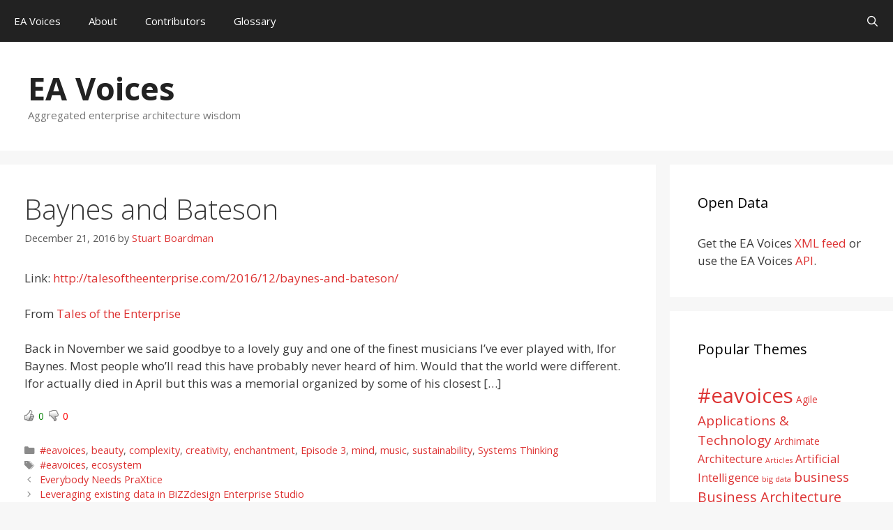

--- FILE ---
content_type: text/html; charset=UTF-8
request_url: https://eavoices.com/2016/12/21/baynes-and-bateson/
body_size: 93380
content:
<!DOCTYPE html>
<html lang="en-US">
<head>
	<meta charset="UTF-8">
	<title>Baynes and Bateson &#8211; EA Voices</title>
<meta name='robots' content='max-image-preview:large' />
<meta name="viewport" content="width=device-width, initial-scale=1"><link rel='dns-prefetch' href='//www.googletagmanager.com' />
<link rel='dns-prefetch' href='//pagead2.googlesyndication.com' />
<link href='https://fonts.gstatic.com' crossorigin rel='preconnect' />
<link href='https://fonts.googleapis.com' crossorigin rel='preconnect' />
<link rel="alternate" type="application/rss+xml" title="EA Voices &raquo; Feed" href="https://eavoices.com/feed/" />
<link rel="alternate" type="application/rss+xml" title="EA Voices &raquo; Comments Feed" href="https://eavoices.com/comments/feed/" />
<link rel="alternate" title="oEmbed (JSON)" type="application/json+oembed" href="https://eavoices.com/wp-json/oembed/1.0/embed?url=https%3A%2F%2Feavoices.com%2F2016%2F12%2F21%2Fbaynes-and-bateson%2F" />
<link rel="alternate" title="oEmbed (XML)" type="text/xml+oembed" href="https://eavoices.com/wp-json/oembed/1.0/embed?url=https%3A%2F%2Feavoices.com%2F2016%2F12%2F21%2Fbaynes-and-bateson%2F&#038;format=xml" />
<style id='wp-img-auto-sizes-contain-inline-css'>
img:is([sizes=auto i],[sizes^="auto," i]){contain-intrinsic-size:3000px 1500px}
/*# sourceURL=wp-img-auto-sizes-contain-inline-css */
</style>
<link rel='stylesheet' id='wti_like_post_style-css' href='https://eavoices.com/wp-content/plugins/wti-like-post/css/wti_like_post.css' media='all' />
<link rel='stylesheet' id='generate-fonts-css' href='//fonts.googleapis.com/css?family=Open+Sans:300,300italic,regular,italic,600,600italic,700,700italic,800,800italic' media='all' />
<style id='wp-block-library-inline-css'>
:root{--wp-block-synced-color:#7a00df;--wp-block-synced-color--rgb:122,0,223;--wp-bound-block-color:var(--wp-block-synced-color);--wp-editor-canvas-background:#ddd;--wp-admin-theme-color:#007cba;--wp-admin-theme-color--rgb:0,124,186;--wp-admin-theme-color-darker-10:#006ba1;--wp-admin-theme-color-darker-10--rgb:0,107,160.5;--wp-admin-theme-color-darker-20:#005a87;--wp-admin-theme-color-darker-20--rgb:0,90,135;--wp-admin-border-width-focus:2px}@media (min-resolution:192dpi){:root{--wp-admin-border-width-focus:1.5px}}.wp-element-button{cursor:pointer}:root .has-very-light-gray-background-color{background-color:#eee}:root .has-very-dark-gray-background-color{background-color:#313131}:root .has-very-light-gray-color{color:#eee}:root .has-very-dark-gray-color{color:#313131}:root .has-vivid-green-cyan-to-vivid-cyan-blue-gradient-background{background:linear-gradient(135deg,#00d084,#0693e3)}:root .has-purple-crush-gradient-background{background:linear-gradient(135deg,#34e2e4,#4721fb 50%,#ab1dfe)}:root .has-hazy-dawn-gradient-background{background:linear-gradient(135deg,#faaca8,#dad0ec)}:root .has-subdued-olive-gradient-background{background:linear-gradient(135deg,#fafae1,#67a671)}:root .has-atomic-cream-gradient-background{background:linear-gradient(135deg,#fdd79a,#004a59)}:root .has-nightshade-gradient-background{background:linear-gradient(135deg,#330968,#31cdcf)}:root .has-midnight-gradient-background{background:linear-gradient(135deg,#020381,#2874fc)}:root{--wp--preset--font-size--normal:16px;--wp--preset--font-size--huge:42px}.has-regular-font-size{font-size:1em}.has-larger-font-size{font-size:2.625em}.has-normal-font-size{font-size:var(--wp--preset--font-size--normal)}.has-huge-font-size{font-size:var(--wp--preset--font-size--huge)}.has-text-align-center{text-align:center}.has-text-align-left{text-align:left}.has-text-align-right{text-align:right}.has-fit-text{white-space:nowrap!important}#end-resizable-editor-section{display:none}.aligncenter{clear:both}.items-justified-left{justify-content:flex-start}.items-justified-center{justify-content:center}.items-justified-right{justify-content:flex-end}.items-justified-space-between{justify-content:space-between}.screen-reader-text{border:0;clip-path:inset(50%);height:1px;margin:-1px;overflow:hidden;padding:0;position:absolute;width:1px;word-wrap:normal!important}.screen-reader-text:focus{background-color:#ddd;clip-path:none;color:#444;display:block;font-size:1em;height:auto;left:5px;line-height:normal;padding:15px 23px 14px;text-decoration:none;top:5px;width:auto;z-index:100000}html :where(.has-border-color){border-style:solid}html :where([style*=border-top-color]){border-top-style:solid}html :where([style*=border-right-color]){border-right-style:solid}html :where([style*=border-bottom-color]){border-bottom-style:solid}html :where([style*=border-left-color]){border-left-style:solid}html :where([style*=border-width]){border-style:solid}html :where([style*=border-top-width]){border-top-style:solid}html :where([style*=border-right-width]){border-right-style:solid}html :where([style*=border-bottom-width]){border-bottom-style:solid}html :where([style*=border-left-width]){border-left-style:solid}html :where(img[class*=wp-image-]){height:auto;max-width:100%}:where(figure){margin:0 0 1em}html :where(.is-position-sticky){--wp-admin--admin-bar--position-offset:var(--wp-admin--admin-bar--height,0px)}@media screen and (max-width:600px){html :where(.is-position-sticky){--wp-admin--admin-bar--position-offset:0px}}

/*# sourceURL=wp-block-library-inline-css */
</style><style id='global-styles-inline-css'>
:root{--wp--preset--aspect-ratio--square: 1;--wp--preset--aspect-ratio--4-3: 4/3;--wp--preset--aspect-ratio--3-4: 3/4;--wp--preset--aspect-ratio--3-2: 3/2;--wp--preset--aspect-ratio--2-3: 2/3;--wp--preset--aspect-ratio--16-9: 16/9;--wp--preset--aspect-ratio--9-16: 9/16;--wp--preset--color--black: #000000;--wp--preset--color--cyan-bluish-gray: #abb8c3;--wp--preset--color--white: #ffffff;--wp--preset--color--pale-pink: #f78da7;--wp--preset--color--vivid-red: #cf2e2e;--wp--preset--color--luminous-vivid-orange: #ff6900;--wp--preset--color--luminous-vivid-amber: #fcb900;--wp--preset--color--light-green-cyan: #7bdcb5;--wp--preset--color--vivid-green-cyan: #00d084;--wp--preset--color--pale-cyan-blue: #8ed1fc;--wp--preset--color--vivid-cyan-blue: #0693e3;--wp--preset--color--vivid-purple: #9b51e0;--wp--preset--color--contrast: var(--contrast);--wp--preset--color--contrast-2: var(--contrast-2);--wp--preset--color--contrast-3: var(--contrast-3);--wp--preset--color--base: var(--base);--wp--preset--color--base-2: var(--base-2);--wp--preset--color--base-3: var(--base-3);--wp--preset--color--accent: var(--accent);--wp--preset--gradient--vivid-cyan-blue-to-vivid-purple: linear-gradient(135deg,rgb(6,147,227) 0%,rgb(155,81,224) 100%);--wp--preset--gradient--light-green-cyan-to-vivid-green-cyan: linear-gradient(135deg,rgb(122,220,180) 0%,rgb(0,208,130) 100%);--wp--preset--gradient--luminous-vivid-amber-to-luminous-vivid-orange: linear-gradient(135deg,rgb(252,185,0) 0%,rgb(255,105,0) 100%);--wp--preset--gradient--luminous-vivid-orange-to-vivid-red: linear-gradient(135deg,rgb(255,105,0) 0%,rgb(207,46,46) 100%);--wp--preset--gradient--very-light-gray-to-cyan-bluish-gray: linear-gradient(135deg,rgb(238,238,238) 0%,rgb(169,184,195) 100%);--wp--preset--gradient--cool-to-warm-spectrum: linear-gradient(135deg,rgb(74,234,220) 0%,rgb(151,120,209) 20%,rgb(207,42,186) 40%,rgb(238,44,130) 60%,rgb(251,105,98) 80%,rgb(254,248,76) 100%);--wp--preset--gradient--blush-light-purple: linear-gradient(135deg,rgb(255,206,236) 0%,rgb(152,150,240) 100%);--wp--preset--gradient--blush-bordeaux: linear-gradient(135deg,rgb(254,205,165) 0%,rgb(254,45,45) 50%,rgb(107,0,62) 100%);--wp--preset--gradient--luminous-dusk: linear-gradient(135deg,rgb(255,203,112) 0%,rgb(199,81,192) 50%,rgb(65,88,208) 100%);--wp--preset--gradient--pale-ocean: linear-gradient(135deg,rgb(255,245,203) 0%,rgb(182,227,212) 50%,rgb(51,167,181) 100%);--wp--preset--gradient--electric-grass: linear-gradient(135deg,rgb(202,248,128) 0%,rgb(113,206,126) 100%);--wp--preset--gradient--midnight: linear-gradient(135deg,rgb(2,3,129) 0%,rgb(40,116,252) 100%);--wp--preset--font-size--small: 13px;--wp--preset--font-size--medium: 20px;--wp--preset--font-size--large: 36px;--wp--preset--font-size--x-large: 42px;--wp--preset--spacing--20: 0.44rem;--wp--preset--spacing--30: 0.67rem;--wp--preset--spacing--40: 1rem;--wp--preset--spacing--50: 1.5rem;--wp--preset--spacing--60: 2.25rem;--wp--preset--spacing--70: 3.38rem;--wp--preset--spacing--80: 5.06rem;--wp--preset--shadow--natural: 6px 6px 9px rgba(0, 0, 0, 0.2);--wp--preset--shadow--deep: 12px 12px 50px rgba(0, 0, 0, 0.4);--wp--preset--shadow--sharp: 6px 6px 0px rgba(0, 0, 0, 0.2);--wp--preset--shadow--outlined: 6px 6px 0px -3px rgb(255, 255, 255), 6px 6px rgb(0, 0, 0);--wp--preset--shadow--crisp: 6px 6px 0px rgb(0, 0, 0);}:where(.is-layout-flex){gap: 0.5em;}:where(.is-layout-grid){gap: 0.5em;}body .is-layout-flex{display: flex;}.is-layout-flex{flex-wrap: wrap;align-items: center;}.is-layout-flex > :is(*, div){margin: 0;}body .is-layout-grid{display: grid;}.is-layout-grid > :is(*, div){margin: 0;}:where(.wp-block-columns.is-layout-flex){gap: 2em;}:where(.wp-block-columns.is-layout-grid){gap: 2em;}:where(.wp-block-post-template.is-layout-flex){gap: 1.25em;}:where(.wp-block-post-template.is-layout-grid){gap: 1.25em;}.has-black-color{color: var(--wp--preset--color--black) !important;}.has-cyan-bluish-gray-color{color: var(--wp--preset--color--cyan-bluish-gray) !important;}.has-white-color{color: var(--wp--preset--color--white) !important;}.has-pale-pink-color{color: var(--wp--preset--color--pale-pink) !important;}.has-vivid-red-color{color: var(--wp--preset--color--vivid-red) !important;}.has-luminous-vivid-orange-color{color: var(--wp--preset--color--luminous-vivid-orange) !important;}.has-luminous-vivid-amber-color{color: var(--wp--preset--color--luminous-vivid-amber) !important;}.has-light-green-cyan-color{color: var(--wp--preset--color--light-green-cyan) !important;}.has-vivid-green-cyan-color{color: var(--wp--preset--color--vivid-green-cyan) !important;}.has-pale-cyan-blue-color{color: var(--wp--preset--color--pale-cyan-blue) !important;}.has-vivid-cyan-blue-color{color: var(--wp--preset--color--vivid-cyan-blue) !important;}.has-vivid-purple-color{color: var(--wp--preset--color--vivid-purple) !important;}.has-black-background-color{background-color: var(--wp--preset--color--black) !important;}.has-cyan-bluish-gray-background-color{background-color: var(--wp--preset--color--cyan-bluish-gray) !important;}.has-white-background-color{background-color: var(--wp--preset--color--white) !important;}.has-pale-pink-background-color{background-color: var(--wp--preset--color--pale-pink) !important;}.has-vivid-red-background-color{background-color: var(--wp--preset--color--vivid-red) !important;}.has-luminous-vivid-orange-background-color{background-color: var(--wp--preset--color--luminous-vivid-orange) !important;}.has-luminous-vivid-amber-background-color{background-color: var(--wp--preset--color--luminous-vivid-amber) !important;}.has-light-green-cyan-background-color{background-color: var(--wp--preset--color--light-green-cyan) !important;}.has-vivid-green-cyan-background-color{background-color: var(--wp--preset--color--vivid-green-cyan) !important;}.has-pale-cyan-blue-background-color{background-color: var(--wp--preset--color--pale-cyan-blue) !important;}.has-vivid-cyan-blue-background-color{background-color: var(--wp--preset--color--vivid-cyan-blue) !important;}.has-vivid-purple-background-color{background-color: var(--wp--preset--color--vivid-purple) !important;}.has-black-border-color{border-color: var(--wp--preset--color--black) !important;}.has-cyan-bluish-gray-border-color{border-color: var(--wp--preset--color--cyan-bluish-gray) !important;}.has-white-border-color{border-color: var(--wp--preset--color--white) !important;}.has-pale-pink-border-color{border-color: var(--wp--preset--color--pale-pink) !important;}.has-vivid-red-border-color{border-color: var(--wp--preset--color--vivid-red) !important;}.has-luminous-vivid-orange-border-color{border-color: var(--wp--preset--color--luminous-vivid-orange) !important;}.has-luminous-vivid-amber-border-color{border-color: var(--wp--preset--color--luminous-vivid-amber) !important;}.has-light-green-cyan-border-color{border-color: var(--wp--preset--color--light-green-cyan) !important;}.has-vivid-green-cyan-border-color{border-color: var(--wp--preset--color--vivid-green-cyan) !important;}.has-pale-cyan-blue-border-color{border-color: var(--wp--preset--color--pale-cyan-blue) !important;}.has-vivid-cyan-blue-border-color{border-color: var(--wp--preset--color--vivid-cyan-blue) !important;}.has-vivid-purple-border-color{border-color: var(--wp--preset--color--vivid-purple) !important;}.has-vivid-cyan-blue-to-vivid-purple-gradient-background{background: var(--wp--preset--gradient--vivid-cyan-blue-to-vivid-purple) !important;}.has-light-green-cyan-to-vivid-green-cyan-gradient-background{background: var(--wp--preset--gradient--light-green-cyan-to-vivid-green-cyan) !important;}.has-luminous-vivid-amber-to-luminous-vivid-orange-gradient-background{background: var(--wp--preset--gradient--luminous-vivid-amber-to-luminous-vivid-orange) !important;}.has-luminous-vivid-orange-to-vivid-red-gradient-background{background: var(--wp--preset--gradient--luminous-vivid-orange-to-vivid-red) !important;}.has-very-light-gray-to-cyan-bluish-gray-gradient-background{background: var(--wp--preset--gradient--very-light-gray-to-cyan-bluish-gray) !important;}.has-cool-to-warm-spectrum-gradient-background{background: var(--wp--preset--gradient--cool-to-warm-spectrum) !important;}.has-blush-light-purple-gradient-background{background: var(--wp--preset--gradient--blush-light-purple) !important;}.has-blush-bordeaux-gradient-background{background: var(--wp--preset--gradient--blush-bordeaux) !important;}.has-luminous-dusk-gradient-background{background: var(--wp--preset--gradient--luminous-dusk) !important;}.has-pale-ocean-gradient-background{background: var(--wp--preset--gradient--pale-ocean) !important;}.has-electric-grass-gradient-background{background: var(--wp--preset--gradient--electric-grass) !important;}.has-midnight-gradient-background{background: var(--wp--preset--gradient--midnight) !important;}.has-small-font-size{font-size: var(--wp--preset--font-size--small) !important;}.has-medium-font-size{font-size: var(--wp--preset--font-size--medium) !important;}.has-large-font-size{font-size: var(--wp--preset--font-size--large) !important;}.has-x-large-font-size{font-size: var(--wp--preset--font-size--x-large) !important;}
/*# sourceURL=global-styles-inline-css */
</style>

<style id='classic-theme-styles-inline-css'>
/*! This file is auto-generated */
.wp-block-button__link{color:#fff;background-color:#32373c;border-radius:9999px;box-shadow:none;text-decoration:none;padding:calc(.667em + 2px) calc(1.333em + 2px);font-size:1.125em}.wp-block-file__button{background:#32373c;color:#fff;text-decoration:none}
/*# sourceURL=/wp-includes/css/classic-themes.min.css */
</style>
<link rel='stylesheet' id='authors-list-css-css' href='https://eavoices.com/wp-content/plugins/authors-list/backend/assets/css/front.css' media='all' />
<link rel='stylesheet' id='jquery-ui-css-css' href='https://eavoices.com/wp-content/plugins/authors-list/backend/assets/css/jquery-ui.css' media='all' />
<link rel='stylesheet' id='symple_shortcode_styles-css' href='https://eavoices.com/wp-content/plugins/symple-shortcodes/includes/css/symple_shortcodes_styles.css' media='all' />
<link rel='stylesheet' id='generate-style-grid-css' href='https://eavoices.com/wp-content/themes/generatepress/assets/css/unsemantic-grid.min.css' media='all' />
<link rel='stylesheet' id='generate-style-css' href='https://eavoices.com/wp-content/themes/generatepress/assets/css/style.min.css' media='all' />
<style id='generate-style-inline-css'>
body{background-color:#f7f7f7;color:#3a3a3a;}a{color:#dd3333;}a:visited{color:#dd3333;}a:hover, a:focus, a:active{color:#000000;}body .grid-container{max-width:3000px;}.wp-block-group__inner-container{max-width:3000px;margin-left:auto;margin-right:auto;}.generate-back-to-top{font-size:20px;border-radius:3px;position:fixed;bottom:30px;right:30px;line-height:40px;width:40px;text-align:center;z-index:10;transition:opacity 300ms ease-in-out;opacity:0.1;transform:translateY(1000px);}.generate-back-to-top__show{opacity:1;transform:translateY(0);}.navigation-search{position:absolute;left:-99999px;pointer-events:none;visibility:hidden;z-index:20;width:100%;top:0;transition:opacity 100ms ease-in-out;opacity:0;}.navigation-search.nav-search-active{left:0;right:0;pointer-events:auto;visibility:visible;opacity:1;}.navigation-search input[type="search"]{outline:0;border:0;vertical-align:bottom;line-height:1;opacity:0.9;width:100%;z-index:20;border-radius:0;-webkit-appearance:none;height:60px;}.navigation-search input::-ms-clear{display:none;width:0;height:0;}.navigation-search input::-ms-reveal{display:none;width:0;height:0;}.navigation-search input::-webkit-search-decoration, .navigation-search input::-webkit-search-cancel-button, .navigation-search input::-webkit-search-results-button, .navigation-search input::-webkit-search-results-decoration{display:none;}.main-navigation li.search-item{z-index:21;}li.search-item.active{transition:opacity 100ms ease-in-out;}.nav-left-sidebar .main-navigation li.search-item.active,.nav-right-sidebar .main-navigation li.search-item.active{width:auto;display:inline-block;float:right;}.gen-sidebar-nav .navigation-search{top:auto;bottom:0;}:root{--contrast:#222222;--contrast-2:#575760;--contrast-3:#b2b2be;--base:#f0f0f0;--base-2:#f7f8f9;--base-3:#ffffff;--accent:#1e73be;}:root .has-contrast-color{color:var(--contrast);}:root .has-contrast-background-color{background-color:var(--contrast);}:root .has-contrast-2-color{color:var(--contrast-2);}:root .has-contrast-2-background-color{background-color:var(--contrast-2);}:root .has-contrast-3-color{color:var(--contrast-3);}:root .has-contrast-3-background-color{background-color:var(--contrast-3);}:root .has-base-color{color:var(--base);}:root .has-base-background-color{background-color:var(--base);}:root .has-base-2-color{color:var(--base-2);}:root .has-base-2-background-color{background-color:var(--base-2);}:root .has-base-3-color{color:var(--base-3);}:root .has-base-3-background-color{background-color:var(--base-3);}:root .has-accent-color{color:var(--accent);}:root .has-accent-background-color{background-color:var(--accent);}body, button, input, select, textarea{font-family:"Open Sans", sans-serif;}body{line-height:1.5;}.entry-content > [class*="wp-block-"]:not(:last-child):not(.wp-block-heading){margin-bottom:1.5em;}.main-title{font-size:45px;}.main-navigation .main-nav ul ul li a{font-size:14px;}.sidebar .widget, .footer-widgets .widget{font-size:17px;}h1{font-weight:300;font-size:40px;}h2{font-weight:300;font-size:30px;}h3{font-size:20px;}h4{font-size:inherit;}h5{font-size:inherit;}@media (max-width:768px){.main-title{font-size:30px;}h1{font-size:30px;}h2{font-size:25px;}}.top-bar{background-color:#636363;color:#ffffff;}.top-bar a{color:#ffffff;}.top-bar a:hover{color:#303030;}.site-header{background-color:#ffffff;color:#3a3a3a;}.site-header a{color:#3a3a3a;}.main-title a,.main-title a:hover{color:#222222;}.site-description{color:#757575;}.main-navigation,.main-navigation ul ul{background-color:#222222;}.main-navigation .main-nav ul li a, .main-navigation .menu-toggle, .main-navigation .menu-bar-items{color:#ffffff;}.main-navigation .main-nav ul li:not([class*="current-menu-"]):hover > a, .main-navigation .main-nav ul li:not([class*="current-menu-"]):focus > a, .main-navigation .main-nav ul li.sfHover:not([class*="current-menu-"]) > a, .main-navigation .menu-bar-item:hover > a, .main-navigation .menu-bar-item.sfHover > a{color:#ffffff;background-color:#3f3f3f;}button.menu-toggle:hover,button.menu-toggle:focus,.main-navigation .mobile-bar-items a,.main-navigation .mobile-bar-items a:hover,.main-navigation .mobile-bar-items a:focus{color:#ffffff;}.main-navigation .main-nav ul li[class*="current-menu-"] > a{color:#ffffff;background-color:#dd3333;}.navigation-search input[type="search"],.navigation-search input[type="search"]:active, .navigation-search input[type="search"]:focus, .main-navigation .main-nav ul li.search-item.active > a, .main-navigation .menu-bar-items .search-item.active > a{color:#ffffff;background-color:#3f3f3f;}.main-navigation ul ul{background-color:#3f3f3f;}.main-navigation .main-nav ul ul li a{color:#ffffff;}.main-navigation .main-nav ul ul li:not([class*="current-menu-"]):hover > a,.main-navigation .main-nav ul ul li:not([class*="current-menu-"]):focus > a, .main-navigation .main-nav ul ul li.sfHover:not([class*="current-menu-"]) > a{color:#ffffff;background-color:#4f4f4f;}.main-navigation .main-nav ul ul li[class*="current-menu-"] > a{color:#ffffff;background-color:#4f4f4f;}.separate-containers .inside-article, .separate-containers .comments-area, .separate-containers .page-header, .one-container .container, .separate-containers .paging-navigation, .inside-page-header{background-color:#ffffff;}.entry-meta{color:#595959;}.entry-meta a{color:#dd3333;}.entry-meta a:hover{color:#2d2500;}.sidebar .widget{background-color:#ffffff;}.sidebar .widget .widget-title{color:#000000;}.footer-widgets{background-color:#ffffff;}.footer-widgets .widget-title{color:#000000;}.site-info{color:#ffffff;background-color:#222222;}.site-info a{color:#ffffff;}.site-info a:hover{color:#606060;}.footer-bar .widget_nav_menu .current-menu-item a{color:#606060;}input[type="text"],input[type="email"],input[type="url"],input[type="password"],input[type="search"],input[type="tel"],input[type="number"],textarea,select{color:#666666;background-color:#fafafa;border-color:#cccccc;}input[type="text"]:focus,input[type="email"]:focus,input[type="url"]:focus,input[type="password"]:focus,input[type="search"]:focus,input[type="tel"]:focus,input[type="number"]:focus,textarea:focus,select:focus{color:#666666;background-color:#ffffff;border-color:#bfbfbf;}button,html input[type="button"],input[type="reset"],input[type="submit"],a.button,a.wp-block-button__link:not(.has-background){color:#ffffff;background-color:#666666;}button:hover,html input[type="button"]:hover,input[type="reset"]:hover,input[type="submit"]:hover,a.button:hover,button:focus,html input[type="button"]:focus,input[type="reset"]:focus,input[type="submit"]:focus,a.button:focus,a.wp-block-button__link:not(.has-background):active,a.wp-block-button__link:not(.has-background):focus,a.wp-block-button__link:not(.has-background):hover{color:#ffffff;background-color:#3f3f3f;}a.generate-back-to-top{background-color:rgba( 0,0,0,0.4 );color:#ffffff;}a.generate-back-to-top:hover,a.generate-back-to-top:focus{background-color:rgba( 0,0,0,0.6 );color:#ffffff;}:root{--gp-search-modal-bg-color:var(--base-3);--gp-search-modal-text-color:var(--contrast);--gp-search-modal-overlay-bg-color:rgba(0,0,0,0.2);}@media (max-width: 768px){.main-navigation .menu-bar-item:hover > a, .main-navigation .menu-bar-item.sfHover > a{background:none;color:#ffffff;}}.inside-top-bar{padding:10px;}.inside-header{padding:40px;}.separate-containers .inside-article, .separate-containers .comments-area, .separate-containers .page-header, .separate-containers .paging-navigation, .one-container .site-content, .inside-page-header{padding:40px 35px 40px 35px;}.site-main .wp-block-group__inner-container{padding:40px 35px 40px 35px;}.entry-content .alignwide, body:not(.no-sidebar) .entry-content .alignfull{margin-left:-35px;width:calc(100% + 70px);max-width:calc(100% + 70px);}.one-container.right-sidebar .site-main,.one-container.both-right .site-main{margin-right:35px;}.one-container.left-sidebar .site-main,.one-container.both-left .site-main{margin-left:35px;}.one-container.both-sidebars .site-main{margin:0px 35px 0px 35px;}.rtl .menu-item-has-children .dropdown-menu-toggle{padding-left:20px;}.rtl .main-navigation .main-nav ul li.menu-item-has-children > a{padding-right:20px;}.site-info{padding:20px;}@media (max-width:768px){.separate-containers .inside-article, .separate-containers .comments-area, .separate-containers .page-header, .separate-containers .paging-navigation, .one-container .site-content, .inside-page-header{padding:30px;}.site-main .wp-block-group__inner-container{padding:30px;}.site-info{padding-right:10px;padding-left:10px;}.entry-content .alignwide, body:not(.no-sidebar) .entry-content .alignfull{margin-left:-30px;width:calc(100% + 60px);max-width:calc(100% + 60px);}}.one-container .sidebar .widget{padding:0px;}/* End cached CSS */@media (max-width: 768px){.main-navigation .menu-toggle,.main-navigation .mobile-bar-items,.sidebar-nav-mobile:not(#sticky-placeholder){display:block;}.main-navigation ul,.gen-sidebar-nav{display:none;}[class*="nav-float-"] .site-header .inside-header > *{float:none;clear:both;}}
.main-navigation .main-nav ul li a,.menu-toggle,.main-navigation .mobile-bar-items a{transition: line-height 300ms ease}.main-navigation.toggled .main-nav > ul{background-color: #222222}
.navigation-branding .main-title{font-weight:bold;text-transform:none;font-size:45px;}@media (max-width: 768px){.navigation-branding .main-title{font-size:30px;}}
/*# sourceURL=generate-style-inline-css */
</style>
<link rel='stylesheet' id='generate-mobile-style-css' href='https://eavoices.com/wp-content/themes/generatepress/assets/css/mobile.min.css' media='all' />
<link rel='stylesheet' id='generate-font-icons-css' href='https://eavoices.com/wp-content/themes/generatepress/assets/css/components/font-icons.min.css' media='all' />
<link rel='stylesheet' id='generate-secondary-nav-css' href='https://eavoices.com/wp-content/plugins/gp-premium/secondary-nav/functions/css/style.min.css' media='all' />
<style id='generate-secondary-nav-inline-css'>
.secondary-navigation{background-color:#636363;}.secondary-navigation .main-nav ul li a,.secondary-navigation .menu-toggle,.secondary-menu-bar-items .menu-bar-item > a{color:#ffffff;}.secondary-navigation .secondary-menu-bar-items{color:#ffffff;}button.secondary-menu-toggle:hover,button.secondary-menu-toggle:focus{color:#ffffff;}.widget-area .secondary-navigation{margin-bottom:20px;}.secondary-navigation ul ul{background-color:#303030;top:auto;}.secondary-navigation .main-nav ul ul li a{color:#ffffff;}.secondary-navigation .main-nav ul li:not([class*="current-menu-"]):hover > a, .secondary-navigation .main-nav ul li:not([class*="current-menu-"]):focus > a, .secondary-navigation .main-nav ul li.sfHover:not([class*="current-menu-"]) > a, .secondary-menu-bar-items .menu-bar-item:hover > a{color:#ffffff;background-color:#303030;}.secondary-navigation .main-nav ul ul li:not([class*="current-menu-"]):hover > a,.secondary-navigation .main-nav ul ul li:not([class*="current-menu-"]):focus > a,.secondary-navigation .main-nav ul ul li.sfHover:not([class*="current-menu-"]) > a{color:#ffffff;background-color:#474747;}.secondary-navigation .main-nav ul li[class*="current-menu-"] > a{color:#222222;background-color:#ffffff;}.secondary-navigation .main-nav ul ul li[class*="current-menu-"] > a{color:#ffffff;background-color:#474747;}@media (max-width: 768px) {.secondary-menu-bar-items .menu-bar-item:hover > a{background: none;color: #ffffff;}}
/*# sourceURL=generate-secondary-nav-inline-css */
</style>
<link rel='stylesheet' id='generate-secondary-nav-mobile-css' href='https://eavoices.com/wp-content/plugins/gp-premium/secondary-nav/functions/css/style-mobile.min.css' media='all' />
<link rel='stylesheet' id='generate-sticky-css' href='https://eavoices.com/wp-content/plugins/gp-premium/menu-plus/functions/css/sticky.min.css' media='all' />
<link rel='stylesheet' id='generate-navigation-branding-css' href='https://eavoices.com/wp-content/plugins/gp-premium/menu-plus/functions/css/navigation-branding.min.css' media='all' />
<style id='generate-navigation-branding-inline-css'>
@media (max-width: 768px){.site-header, #site-navigation, #sticky-navigation{display:none !important;opacity:0.0;}#mobile-header{display:block !important;width:100% !important;}#mobile-header .main-nav > ul{display:none;}#mobile-header.toggled .main-nav > ul, #mobile-header .menu-toggle, #mobile-header .mobile-bar-items{display:block;}#mobile-header .main-nav{-ms-flex:0 0 100%;flex:0 0 100%;-webkit-box-ordinal-group:5;-ms-flex-order:4;order:4;}}.navigation-branding img, .site-logo.mobile-header-logo img{height:60px;width:auto;}.navigation-branding .main-title{line-height:60px;}@media (max-width: 3010px){#site-navigation .navigation-branding, #sticky-navigation .navigation-branding{margin-left:10px;}}@media (max-width: 768px){.main-navigation:not(.slideout-navigation) .main-nav{-ms-flex:0 0 100%;flex:0 0 100%;}.main-navigation:not(.slideout-navigation) .inside-navigation{-ms-flex-wrap:wrap;flex-wrap:wrap;display:-webkit-box;display:-ms-flexbox;display:flex;}.nav-aligned-center .navigation-branding, .nav-aligned-left .navigation-branding{margin-right:auto;}.nav-aligned-center  .main-navigation.has-branding:not(.slideout-navigation) .inside-navigation .main-nav,.nav-aligned-center  .main-navigation.has-sticky-branding.navigation-stick .inside-navigation .main-nav,.nav-aligned-left  .main-navigation.has-branding:not(.slideout-navigation) .inside-navigation .main-nav,.nav-aligned-left  .main-navigation.has-sticky-branding.navigation-stick .inside-navigation .main-nav{margin-right:0px;}}
/*# sourceURL=generate-navigation-branding-inline-css */
</style>
<script src="https://eavoices.com/wp-includes/js/jquery/jquery.min.js" id="jquery-core-js"></script>
<script src="https://eavoices.com/wp-includes/js/jquery/jquery-migrate.min.js" id="jquery-migrate-js"></script>
<script id="wti_like_post_script-js-extra">
var wtilp = {"ajax_url":"https://eavoices.com/wp-admin/admin-ajax.php"};
//# sourceURL=wti_like_post_script-js-extra
</script>
<script src="https://eavoices.com/wp-content/plugins/wti-like-post/js/wti_like_post.js" id="wti_like_post_script-js"></script>

<!-- Google tag (gtag.js) snippet added by Site Kit -->
<!-- Google Analytics snippet added by Site Kit -->
<script src="https://www.googletagmanager.com/gtag/js?id=GT-5NTR96X" id="google_gtagjs-js" async></script>
<script id="google_gtagjs-js-after">
window.dataLayer = window.dataLayer || [];function gtag(){dataLayer.push(arguments);}
gtag("set","linker",{"domains":["eavoices.com"]});
gtag("js", new Date());
gtag("set", "developer_id.dZTNiMT", true);
gtag("config", "GT-5NTR96X");
 window._googlesitekit = window._googlesitekit || {}; window._googlesitekit.throttledEvents = []; window._googlesitekit.gtagEvent = (name, data) => { var key = JSON.stringify( { name, data } ); if ( !! window._googlesitekit.throttledEvents[ key ] ) { return; } window._googlesitekit.throttledEvents[ key ] = true; setTimeout( () => { delete window._googlesitekit.throttledEvents[ key ]; }, 5 ); gtag( "event", name, { ...data, event_source: "site-kit" } ); }; 
//# sourceURL=google_gtagjs-js-after
</script>
<link rel="https://api.w.org/" href="https://eavoices.com/wp-json/" /><link rel="alternate" title="JSON" type="application/json" href="https://eavoices.com/wp-json/wp/v2/posts/82744" /><link rel="EditURI" type="application/rsd+xml" title="RSD" href="https://eavoices.com/xmlrpc.php?rsd" />
<meta name="generator" content="WordPress 6.9" />
<link rel="canonical" href="https://eavoices.com/2016/12/21/baynes-and-bateson/" />
<link rel='shortlink' href='https://eavoices.com/?p=82744' />
<meta name="generator" content="Site Kit by Google 1.170.0" /><script>document.documentElement.className += " js";</script>
<meta name="google-site-verification" content="UgwoOwKhCGwx91fJwbvHI_YW9p_5XWmkwSOC2rmX3iU">
<!-- Google AdSense meta tags added by Site Kit -->
<meta name="google-adsense-platform-account" content="ca-host-pub-2644536267352236">
<meta name="google-adsense-platform-domain" content="sitekit.withgoogle.com">
<!-- End Google AdSense meta tags added by Site Kit -->

<!-- Google AdSense snippet added by Site Kit -->
<script async src="https://pagead2.googlesyndication.com/pagead/js/adsbygoogle.js?client=ca-pub-0637251868388345&amp;host=ca-host-pub-2644536267352236" crossorigin="anonymous"></script>

<!-- End Google AdSense snippet added by Site Kit -->
</head>

<body class="wp-singular post-template-default single single-post postid-82744 single-format-standard wp-embed-responsive wp-theme-generatepress post-image-above-header post-image-aligned-center secondary-nav-below-header secondary-nav-aligned-left sticky-menu-fade sticky-enabled both-sticky-menu mobile-header mobile-header-sticky right-sidebar nav-above-header separate-containers fluid-header active-footer-widgets-2 nav-search-enabled nav-aligned-left header-aligned-left dropdown-hover" itemtype="https://schema.org/Blog" itemscope>
	<a class="screen-reader-text skip-link" href="#content" title="Skip to content">Skip to content</a><script async src="https://pagead2.googlesyndication.com/pagead/js/adsbygoogle.js?client=ca-pub-0637251868388345"
     crossorigin="anonymous"></script>		<nav class="main-navigation sub-menu-right" id="site-navigation" aria-label="Primary"  itemtype="https://schema.org/SiteNavigationElement" itemscope>
			<div class="inside-navigation">
				<form method="get" class="search-form navigation-search" action="https://eavoices.com/">
					<input type="search" class="search-field" value="" name="s" title="Search" />
				</form>		<div class="mobile-bar-items">
						<span class="search-item">
				<a aria-label="Open Search Bar" href="#">
									</a>
			</span>
		</div>
						<button class="menu-toggle" aria-controls="primary-menu" aria-expanded="false">
					<span class="mobile-menu">EA Voices</span>				</button>
				<div id="primary-menu" class="main-nav"><ul id="menu-blogmenu" class=" menu sf-menu"><li id="menu-item-12602" class="menu-item menu-item-type-custom menu-item-object-custom menu-item-12602"><a href="/">EA Voices</a></li>
<li id="menu-item-5815" class="menu-item menu-item-type-post_type menu-item-object-page menu-item-5815"><a href="https://eavoices.com/about/">About</a></li>
<li id="menu-item-12600" class="menu-item menu-item-type-post_type menu-item-object-page menu-item-12600"><a href="https://eavoices.com/contributors/">Contributors</a></li>
<li id="menu-item-14560" class="menu-item menu-item-type-post_type menu-item-object-page menu-item-14560"><a href="https://eavoices.com/glossary/">Glossary</a></li>
<li class="search-item menu-item-align-right"><a aria-label="Open Search Bar" href="#"></a></li></ul></div>			</div>
		</nav>
				<header class="site-header" id="masthead" aria-label="Site"  itemtype="https://schema.org/WPHeader" itemscope>
			<div class="inside-header">
				<div class="site-branding">
						<p class="main-title" itemprop="headline">
					<a href="https://eavoices.com/" rel="home">EA Voices</a>
				</p>
						<p class="site-description" itemprop="description">Aggregated enterprise architecture wisdom</p>
					</div>			</div>
		</header>
				<nav id="mobile-header" itemtype="https://schema.org/SiteNavigationElement" itemscope class="main-navigation mobile-header-navigation">
			<div class="inside-navigation grid-container grid-parent">
				<form method="get" class="search-form navigation-search" action="https://eavoices.com/">
					<input type="search" class="search-field" value="" name="s" title="Search" />
				</form>		<div class="mobile-bar-items">
						<span class="search-item">
				<a aria-label="Open Search Bar" href="#">
									</a>
			</span>
		</div>
							<button class="menu-toggle" aria-controls="mobile-menu" aria-expanded="false">
						<span class="mobile-menu">EA Voices</span>					</button>
					<div id="mobile-menu" class="main-nav"><ul id="menu-blogmenu-1" class=" menu sf-menu"><li class="menu-item menu-item-type-custom menu-item-object-custom menu-item-12602"><a href="/">EA Voices</a></li>
<li class="menu-item menu-item-type-post_type menu-item-object-page menu-item-5815"><a href="https://eavoices.com/about/">About</a></li>
<li class="menu-item menu-item-type-post_type menu-item-object-page menu-item-12600"><a href="https://eavoices.com/contributors/">Contributors</a></li>
<li class="menu-item menu-item-type-post_type menu-item-object-page menu-item-14560"><a href="https://eavoices.com/glossary/">Glossary</a></li>
<li class="search-item menu-item-align-right"><a aria-label="Open Search Bar" href="#"></a></li></ul></div>			</div><!-- .inside-navigation -->
		</nav><!-- #site-navigation -->
		
	<div class="site grid-container container hfeed grid-parent" id="page">
				<div class="site-content" id="content">
			
	<div class="content-area grid-parent mobile-grid-100 grid-75 tablet-grid-75" id="primary">
		<main class="site-main" id="main">
			
<article id="post-82744" class="post-82744 post type-post status-publish format-standard hentry category-eavoices category-beauty category-complexity category-creativity category-enchantment category-episode-3 category-mind category-music category-sustainability category-systems-thinking tag-eavoices tag-ecosystem" itemtype="https://schema.org/CreativeWork" itemscope>
	<div class="inside-article">
					<header class="entry-header">
				<h1 class="entry-title" itemprop="headline">Baynes and Bateson</h1>		<div class="entry-meta">
			<span class="posted-on"><time class="entry-date published" datetime="2016-12-21T20:27:28+00:00" itemprop="datePublished">December 21, 2016</time></span> <span class="byline">by <span class="author vcard" itemprop="author" itemtype="https://schema.org/Person" itemscope><a class="url fn n" href="https://eavoices.com/author/stuart-boardman/" title="View all posts by Stuart Boardman" rel="author" itemprop="url"><span class="author-name" itemprop="name">Stuart Boardman</span></a></span></span> 		</div>
					</header>
			
		<div class="entry-content" itemprop="text">
			<p class="syndicated-attribution">Link: <a href="http://talesoftheenterprise.com/2016/12/baynes-and-bateson/">http://talesoftheenterprise.com/2016/12/baynes-and-bateson/</a></p>
<p class="syndicated-attribution">From <a href="http://talesoftheenterprise.com">Tales of the Enterprise</a></p>
<p>Back in November we said goodbye to a lovely guy and one of the finest musicians I&#8217;ve ever played with, Ifor Baynes. Most people who&#8217;ll read this have probably never heard of him. Would that the world were different. &#160;   Ifor actually died in April but this was a memorial organized by some of his closest [&#8230;]
<div class='watch-action'><div class='watch-position align-left'><div class='action-like'><a class='lbg-style1 like-82744 jlk' href='javascript:void(0)' data-task='like' data-post_id='82744' data-nonce='1e3f3513d4' rel='nofollow'><img class='wti-pixel' src='https://eavoices.com/wp-content/plugins/wti-like-post/images/pixel.gif' title='Like' /><span class='lc-82744 lc'>0</span></a></div><div class='action-unlike'><a class='unlbg-style1 unlike-82744 jlk' href='javascript:void(0)' data-task='unlike' data-post_id='82744' data-nonce='1e3f3513d4' rel='nofollow'><img class='wti-pixel' src='https://eavoices.com/wp-content/plugins/wti-like-post/images/pixel.gif' title='Unlike' /><span class='unlc-82744 unlc'>0</span></a></div> </div> <div class='status-82744 status align-left'></div></div><div class='wti-clear'></div>		</div>

				<footer class="entry-meta" aria-label="Entry meta">
			<span class="cat-links"><span class="screen-reader-text">Categories </span><a href="https://eavoices.com/category/eavoices/" rel="category tag">#eavoices</a>, <a href="https://eavoices.com/category/beauty/" rel="category tag">beauty</a>, <a href="https://eavoices.com/category/complexity/" rel="category tag">complexity</a>, <a href="https://eavoices.com/category/creativity/" rel="category tag">creativity</a>, <a href="https://eavoices.com/category/enchantment/" rel="category tag">enchantment</a>, <a href="https://eavoices.com/category/episode-3/" rel="category tag">Episode 3</a>, <a href="https://eavoices.com/category/mind/" rel="category tag">mind</a>, <a href="https://eavoices.com/category/music/" rel="category tag">music</a>, <a href="https://eavoices.com/category/sustainability/" rel="category tag">sustainability</a>, <a href="https://eavoices.com/category/systems-thinking/" rel="category tag">Systems Thinking</a></span> <span class="tags-links"><span class="screen-reader-text">Tags </span><a href="https://eavoices.com/tag/eavoices/" rel="tag">#eavoices</a>, <a href="https://eavoices.com/tag/ecosystem/" rel="tag">ecosystem</a></span> 		<nav id="nav-below" class="post-navigation" aria-label="Posts">
			<div class="nav-previous"><span class="prev"><a href="https://eavoices.com/2016/12/21/everybody-needs-praxtice/" rel="prev">Everybody Needs PraXtice</a></span></div><div class="nav-next"><span class="next"><a href="https://eavoices.com/2016/12/22/leveraging-existing-data-in-bizzdesign-enterprise-studio/" rel="next">Leveraging existing data in BiZZdesign Enterprise Studio</a></span></div>		</nav>
				</footer>
			</div>
</article>
		</main>
	</div>

	<div class="widget-area sidebar is-right-sidebar grid-25 tablet-grid-25 grid-parent" id="right-sidebar">
	<div class="inside-right-sidebar">
		<aside id="text-3" class="widget inner-padding widget_text"><h2 class="widget-title">Open Data</h2>			<div class="textwidget">Get the EA Voices <a href="/feed">XML feed</a> or use the EA Voices <a href="https://eavoices.com/ea-voices-api/">API</a>.</div>
		</aside><aside id="tag_cloud-2" class="widget inner-padding widget_tag_cloud"><h2 class="widget-title">Popular Themes</h2><div class="tagcloud"><a href="https://eavoices.com/category/eavoices/" class="tag-cloud-link tag-link-4078 tag-link-position-1" style="font-size: 22pt;" aria-label="#eavoices (5,677 items)">#eavoices</a>
<a href="https://eavoices.com/category/agile/" class="tag-cloud-link tag-link-51 tag-link-position-2" style="font-size: 10.167741935484pt;" aria-label="Agile (277 items)">Agile</a>
<a href="https://eavoices.com/category/applications-technology/" class="tag-cloud-link tag-link-8278 tag-link-position-3" style="font-size: 14.232258064516pt;" aria-label="Applications &amp; Technology (768 items)">Applications &amp; Technology</a>
<a href="https://eavoices.com/category/archimate/" class="tag-cloud-link tag-link-119 tag-link-position-4" style="font-size: 10.258064516129pt;" aria-label="Archimate (279 items)">Archimate</a>
<a href="https://eavoices.com/category/architecture/" class="tag-cloud-link tag-link-126 tag-link-position-5" style="font-size: 12.154838709677pt;" aria-label="Architecture (460 items)">Architecture</a>
<a href="https://eavoices.com/category/articles/" class="tag-cloud-link tag-link-5127 tag-link-position-6" style="font-size: 8pt;" aria-label="Articles (159 items)">Articles</a>
<a href="https://eavoices.com/category/artificial-intelligence/" class="tag-cloud-link tag-link-5782 tag-link-position-7" style="font-size: 12.154838709677pt;" aria-label="Artificial Intelligence (461 items)">Artificial Intelligence</a>
<a href="https://eavoices.com/category/big-data/" class="tag-cloud-link tag-link-198 tag-link-position-8" style="font-size: 8.2709677419355pt;" aria-label="big data (169 items)">big data</a>
<a href="https://eavoices.com/category/business/" class="tag-cloud-link tag-link-252 tag-link-position-9" style="font-size: 14.232258064516pt;" aria-label="business (773 items)">business</a>
<a href="https://eavoices.com/category/business-architecture/" class="tag-cloud-link tag-link-258 tag-link-position-10" style="font-size: 14.864516129032pt;" aria-label="Business Architecture (912 items)">Business Architecture</a>
<a href="https://eavoices.com/category/business-transformation/" class="tag-cloud-link tag-link-300 tag-link-position-11" style="font-size: 8.2709677419355pt;" aria-label="business transformation (169 items)">business transformation</a>
<a href="https://eavoices.com/category/cloud-computing/" class="tag-cloud-link tag-link-429 tag-link-position-12" style="font-size: 9.4451612903226pt;" aria-label="Cloud Computing (227 items)">Cloud Computing</a>
<a href="https://eavoices.com/category/complexity/" class="tag-cloud-link tag-link-490 tag-link-position-13" style="font-size: 11.612903225806pt;" aria-label="complexity (401 items)">complexity</a>
<a href="https://eavoices.com/category/complexity-structure/" class="tag-cloud-link tag-link-491 tag-link-position-14" style="font-size: 12.335483870968pt;" aria-label="Complexity / Structure (474 items)">Complexity / Structure</a>
<a href="https://eavoices.com/category/data/" class="tag-cloud-link tag-link-603 tag-link-position-15" style="font-size: 10.709677419355pt;" aria-label="data (312 items)">data</a>
<a href="https://eavoices.com/category/decision-making/" class="tag-cloud-link tag-link-629 tag-link-position-16" style="font-size: 8.541935483871pt;" aria-label="Decision making (180 items)">Decision making</a>
<a href="https://eavoices.com/category/digital-transformation/" class="tag-cloud-link tag-link-4190 tag-link-position-17" style="font-size: 12.425806451613pt;" aria-label="digital transformation (486 items)">digital transformation</a>
<a href="https://eavoices.com/category/ea/" class="tag-cloud-link tag-link-703 tag-link-position-18" style="font-size: 10.529032258065pt;" aria-label="EA (299 items)">EA</a>
<a href="https://eavoices.com/category/ea-soa-and-other-technologies/" class="tag-cloud-link tag-link-4066 tag-link-position-19" style="font-size: 10.98064516129pt;" aria-label="EA, SOA and other technologies (335 items)">EA, SOA and other technologies</a>
<a href="https://eavoices.com/category/effectiveness/" class="tag-cloud-link tag-link-756 tag-link-position-20" style="font-size: 9.8967741935484pt;" aria-label="effectiveness (256 items)">effectiveness</a>
<a href="https://eavoices.com/category/elevating-architecture/" class="tag-cloud-link tag-link-8476 tag-link-position-21" style="font-size: 11.432258064516pt;" aria-label="Elevating Architecture (376 items)">Elevating Architecture</a>
<a href="https://eavoices.com/category/elevating-ea/" class="tag-cloud-link tag-link-8279 tag-link-position-22" style="font-size: 8.1806451612903pt;" aria-label="Elevating EA (165 items)">Elevating EA</a>
<a href="https://eavoices.com/category/entarch/" class="tag-cloud-link tag-link-785 tag-link-position-23" style="font-size: 9.5354838709677pt;" aria-label="entarch (235 items)">entarch</a>
<a href="https://eavoices.com/category/enterprise/" class="tag-cloud-link tag-link-786 tag-link-position-24" style="font-size: 13.329032258065pt;" aria-label="enterprise (614 items)">enterprise</a>
<a href="https://eavoices.com/category/enterprise-architecture/" class="tag-cloud-link tag-link-792 tag-link-position-25" style="font-size: 20.283870967742pt;" aria-label="Enterprise Architecture (3,602 items)">Enterprise Architecture</a>
<a href="https://eavoices.com/category/enterprise-architecture-ea/" class="tag-cloud-link tag-link-793 tag-link-position-26" style="font-size: 9.0838709677419pt;" aria-label="Enterprise Architecture (EA) (209 items)">Enterprise Architecture (EA)</a>
<a href="https://eavoices.com/category/enterprise-transformation/" class="tag-cloud-link tag-link-833 tag-link-position-27" style="font-size: 8.7225806451613pt;" aria-label="Enterprise Transformation (188 items)">Enterprise Transformation</a>
<a href="https://eavoices.com/category/futures/" class="tag-cloud-link tag-link-928 tag-link-position-28" style="font-size: 10.077419354839pt;" aria-label="Futures (266 items)">Futures</a>
<a href="https://eavoices.com/category/governance/" class="tag-cloud-link tag-link-962 tag-link-position-29" style="font-size: 8.8129032258065pt;" aria-label="Governance (195 items)">Governance</a>
<a href="https://eavoices.com/category/innovation/" class="tag-cloud-link tag-link-1108 tag-link-position-30" style="font-size: 9.7161290322581pt;" aria-label="Innovation (242 items)">Innovation</a>
<a href="https://eavoices.com/category/it/" class="tag-cloud-link tag-link-1159 tag-link-position-31" style="font-size: 8.541935483871pt;" aria-label="IT (179 items)">IT</a>
<a href="https://eavoices.com/category/it-governance/" class="tag-cloud-link tag-link-1170 tag-link-position-32" style="font-size: 11.070967741935pt;" aria-label="IT Governance (346 items)">IT Governance</a>
<a href="https://eavoices.com/category/knowledge/" class="tag-cloud-link tag-link-1241 tag-link-position-33" style="font-size: 10.167741935484pt;" aria-label="knowledge (277 items)">knowledge</a>
<a href="https://eavoices.com/category/leadership/" class="tag-cloud-link tag-link-1265 tag-link-position-34" style="font-size: 12.245161290323pt;" aria-label="Leadership (465 items)">Leadership</a>
<a href="https://eavoices.com/category/machine-learning/" class="tag-cloud-link tag-link-4385 tag-link-position-35" style="font-size: 9.7161290322581pt;" aria-label="machine learning (246 items)">machine learning</a>
<a href="https://eavoices.com/category/security/" class="tag-cloud-link tag-link-1840 tag-link-position-36" style="font-size: 10.438709677419pt;" aria-label="Security (297 items)">Security</a>
<a href="https://eavoices.com/category/sense-making/" class="tag-cloud-link tag-link-1856 tag-link-position-37" style="font-size: 8.9935483870968pt;" aria-label="Sense Making (202 items)">Sense Making</a>
<a href="https://eavoices.com/category/soa/" class="tag-cloud-link tag-link-1917 tag-link-position-38" style="font-size: 8.541935483871pt;" aria-label="SOA (183 items)">SOA</a>
<a href="https://eavoices.com/category/society/" class="tag-cloud-link tag-link-1960 tag-link-position-39" style="font-size: 9.8967741935484pt;" aria-label="Society (255 items)">Society</a>
<a href="https://eavoices.com/category/standards/" class="tag-cloud-link tag-link-1992 tag-link-position-40" style="font-size: 11.522580645161pt;" aria-label="Standards (386 items)">Standards</a>
<a href="https://eavoices.com/category/strategy/" class="tag-cloud-link tag-link-2012 tag-link-position-41" style="font-size: 10.077419354839pt;" aria-label="Strategy (269 items)">Strategy</a>
<a href="https://eavoices.com/category/strategy-planning/" class="tag-cloud-link tag-link-2015 tag-link-position-42" style="font-size: 14.322580645161pt;" aria-label="Strategy Planning (786 items)">Strategy Planning</a>
<a href="https://eavoices.com/category/the-open-group/" class="tag-cloud-link tag-link-2109 tag-link-position-43" style="font-size: 11.883870967742pt;" aria-label="The Open Group (429 items)">The Open Group</a>
<a href="https://eavoices.com/category/togaf/" class="tag-cloud-link tag-link-2129 tag-link-position-44" style="font-size: 12.516129032258pt;" aria-label="togaf (502 items)">togaf</a>
<a href="https://eavoices.com/category/uncategorized/" class="tag-cloud-link tag-link-1 tag-link-position-45" style="font-size: 9.0838709677419pt;" aria-label="Uncategorized (206 items)">Uncategorized</a></div>
</aside>	</div>
</div>

	</div>
</div>


<div class="site-footer">
				<div id="footer-widgets" class="site footer-widgets">
				<div class="footer-widgets-container">
					<div class="inside-footer-widgets">
							<div class="footer-widget-1 grid-parent grid-50 tablet-grid-50 mobile-grid-100">
			</div>
		<div class="footer-widget-2 grid-parent grid-50 tablet-grid-50 mobile-grid-100">
		<aside id="tag_cloud-5" class="widget inner-padding widget_tag_cloud"><h2 class="widget-title">Tags</h2><div class="tagcloud"><a href="https://eavoices.com/tag/eavoices/" class="tag-cloud-link tag-link-8456 tag-link-position-1" style="font-size: 22pt;" aria-label="#eavoices (6,611 items)">#eavoices</a>
<a href="https://eavoices.com/tag/analysis/" class="tag-cloud-link tag-link-2339 tag-link-position-2" style="font-size: 8.616pt;" aria-label="analysis (26 items)">analysis</a>
<a href="https://eavoices.com/tag/architect/" class="tag-cloud-link tag-link-2355 tag-link-position-3" style="font-size: 9.12pt;" aria-label="Architect (32 items)">Architect</a>
<a href="https://eavoices.com/tag/architecture/" class="tag-cloud-link tag-link-5987 tag-link-position-4" style="font-size: 8.952pt;" aria-label="Architecture (30 items)">Architecture</a>
<a href="https://eavoices.com/tag/automation/" class="tag-cloud-link tag-link-2380 tag-link-position-5" style="font-size: 8.504pt;" aria-label="automation (25 items)">automation</a>
<a href="https://eavoices.com/tag/behavior/" class="tag-cloud-link tag-link-2389 tag-link-position-6" style="font-size: 9.456pt;" aria-label="behavior (37 items)">behavior</a>
<a href="https://eavoices.com/tag/blog/" class="tag-cloud-link tag-link-2398 tag-link-position-7" style="font-size: 12.592pt;" aria-label="blog (138 items)">blog</a>
<a href="https://eavoices.com/tag/blogs/" class="tag-cloud-link tag-link-2399 tag-link-position-8" style="font-size: 9.456pt;" aria-label="Blogs (37 items)">Blogs</a>
<a href="https://eavoices.com/tag/business/" class="tag-cloud-link tag-link-5990 tag-link-position-9" style="font-size: 8.616pt;" aria-label="business (26 items)">business</a>
<a href="https://eavoices.com/tag/business-it-alignment/" class="tag-cloud-link tag-link-2427 tag-link-position-10" style="font-size: 9.512pt;" aria-label="business it alignment (38 items)">business it alignment</a>
<a href="https://eavoices.com/tag/career/" class="tag-cloud-link tag-link-2444 tag-link-position-11" style="font-size: 12.368pt;" aria-label="career (126 items)">career</a>
<a href="https://eavoices.com/tag/change/" class="tag-cloud-link tag-link-2456 tag-link-position-12" style="font-size: 12.368pt;" aria-label="change (124 items)">change</a>
<a href="https://eavoices.com/tag/cloud/" class="tag-cloud-link tag-link-2478 tag-link-position-13" style="font-size: 15.056pt;" aria-label="Cloud (377 items)">Cloud</a>
<a href="https://eavoices.com/tag/community/" class="tag-cloud-link tag-link-2494 tag-link-position-14" style="font-size: 8.728pt;" aria-label="community (27 items)">community</a>
<a href="https://eavoices.com/tag/culture/" class="tag-cloud-link tag-link-2542 tag-link-position-15" style="font-size: 11.808pt;" aria-label="Culture (100 items)">Culture</a>
<a href="https://eavoices.com/tag/customer/" class="tag-cloud-link tag-link-2545 tag-link-position-16" style="font-size: 8.728pt;" aria-label="Customer (27 items)">Customer</a>
<a href="https://eavoices.com/tag/ea/" class="tag-cloud-link tag-link-6571 tag-link-position-17" style="font-size: 8.224pt;" aria-label="EA (22 items)">EA</a>
<a href="https://eavoices.com/tag/emergence/" class="tag-cloud-link tag-link-2620 tag-link-position-18" style="font-size: 8.616pt;" aria-label="emergence (26 items)">emergence</a>
<a href="https://eavoices.com/tag/enterprise/" class="tag-cloud-link tag-link-6576 tag-link-position-19" style="font-size: 8.224pt;" aria-label="enterprise (22 items)">enterprise</a>
<a href="https://eavoices.com/tag/enterprise-architecture/" class="tag-cloud-link tag-link-6577 tag-link-position-20" style="font-size: 11.36pt;" aria-label="Enterprise Architecture (82 items)">Enterprise Architecture</a>
<a href="https://eavoices.com/tag/enterprise-architecture-management/" class="tag-cloud-link tag-link-2634 tag-link-position-21" style="font-size: 11.024pt;" aria-label="Enterprise Architecture Management (71 items)">Enterprise Architecture Management</a>
<a href="https://eavoices.com/tag/financial-services/" class="tag-cloud-link tag-link-2682 tag-link-position-22" style="font-size: 8.896pt;" aria-label="Financial Services (29 items)">Financial Services</a>
<a href="https://eavoices.com/tag/glue/" class="tag-cloud-link tag-link-2720 tag-link-position-23" style="font-size: 9.736pt;" aria-label="glue (42 items)">glue</a>
<a href="https://eavoices.com/tag/google/" class="tag-cloud-link tag-link-2726 tag-link-position-24" style="font-size: 9.176pt;" aria-label="google (33 items)">google</a>
<a href="https://eavoices.com/tag/hardware/" class="tag-cloud-link tag-link-2737 tag-link-position-25" style="font-size: 9.568pt;" aria-label="hardware (39 items)">hardware</a>
<a href="https://eavoices.com/tag/marketing/" class="tag-cloud-link tag-link-2895 tag-link-position-26" style="font-size: 9.064pt;" aria-label="marketing (31 items)">marketing</a>
<a href="https://eavoices.com/tag/microsoft/" class="tag-cloud-link tag-link-2922 tag-link-position-27" style="font-size: 8.336pt;" aria-label="Microsoft (23 items)">Microsoft</a>
<a href="https://eavoices.com/tag/model/" class="tag-cloud-link tag-link-2933 tag-link-position-28" style="font-size: 8.896pt;" aria-label="Model (29 items)">Model</a>
<a href="https://eavoices.com/tag/open-group-conference/" class="tag-cloud-link tag-link-2984 tag-link-position-29" style="font-size: 9.456pt;" aria-label="Open Group Conference (37 items)">Open Group Conference</a>
<a href="https://eavoices.com/tag/organisation/" class="tag-cloud-link tag-link-2991 tag-link-position-30" style="font-size: 8pt;" aria-label="organisation (20 items)">organisation</a>
<a href="https://eavoices.com/tag/paas/" class="tag-cloud-link tag-link-3008 tag-link-position-31" style="font-size: 8.504pt;" aria-label="PaaS (25 items)">PaaS</a>
<a href="https://eavoices.com/tag/paradigm/" class="tag-cloud-link tag-link-3017 tag-link-position-32" style="font-size: 13.824pt;" aria-label="paradigm (229 items)">paradigm</a>
<a href="https://eavoices.com/tag/platform/" class="tag-cloud-link tag-link-3034 tag-link-position-33" style="font-size: 8.784pt;" aria-label="platform (28 items)">platform</a>
<a href="https://eavoices.com/tag/podcast/" class="tag-cloud-link tag-link-3037 tag-link-position-34" style="font-size: 9.344pt;" aria-label="podcast (35 items)">podcast</a>
<a href="https://eavoices.com/tag/power/" class="tag-cloud-link tag-link-3051 tag-link-position-35" style="font-size: 11.024pt;" aria-label="Power (72 items)">Power</a>
<a href="https://eavoices.com/tag/product/" class="tag-cloud-link tag-link-3071 tag-link-position-36" style="font-size: 8pt;" aria-label="Product (20 items)">Product</a>
<a href="https://eavoices.com/tag/reference-architecture/" class="tag-cloud-link tag-link-3108 tag-link-position-37" style="font-size: 8.952pt;" aria-label="reference architecture (30 items)">reference architecture</a>
<a href="https://eavoices.com/tag/research/" class="tag-cloud-link tag-link-3122 tag-link-position-38" style="font-size: 8pt;" aria-label="research (20 items)">research</a>
<a href="https://eavoices.com/tag/service/" class="tag-cloud-link tag-link-3172 tag-link-position-39" style="font-size: 9.96pt;" aria-label="Service (46 items)">Service</a>
<a href="https://eavoices.com/tag/software/" class="tag-cloud-link tag-link-3203 tag-link-position-40" style="font-size: 16.232pt;" aria-label="Software (618 items)">Software</a>
<a href="https://eavoices.com/tag/story/" class="tag-cloud-link tag-link-3235 tag-link-position-41" style="font-size: 10.8pt;" aria-label="story (65 items)">story</a>
<a href="https://eavoices.com/tag/tool/" class="tag-cloud-link tag-link-3296 tag-link-position-42" style="font-size: 8.448pt;" aria-label="tool (24 items)">tool</a>
<a href="https://eavoices.com/tag/trust/" class="tag-cloud-link tag-link-3307 tag-link-position-43" style="font-size: 10.352pt;" aria-label="trust (54 items)">trust</a>
<a href="https://eavoices.com/tag/value/" class="tag-cloud-link tag-link-3326 tag-link-position-44" style="font-size: 10.968pt;" aria-label="Value (69 items)">Value</a>
<a href="https://eavoices.com/tag/vision/" class="tag-cloud-link tag-link-3340 tag-link-position-45" style="font-size: 9.456pt;" aria-label="vision (37 items)">vision</a></div>
</aside><aside id="categories-3" class="widget inner-padding widget_categories"><h2 class="widget-title">Categories</h2><form action="https://eavoices.com" method="get"><label class="screen-reader-text" for="cat">Categories</label><select  name='cat' id='cat' class='postform'>
	<option value='-1'>Select Category</option>
	<option class="level-0" value="23">;)</option>
	<option class="level-0" value="3575">.mobi</option>
	<option class="level-0" value="7237">@bmm</option>
	<option class="level-0" value="5262">&quot;The Art of Enterprise Architecture 1.0&quot;</option>
	<option class="level-0" value="6739">#B2B</option>
	<option class="level-0" value="4018">#bigdata</option>
	<option class="level-0" value="4674">#booktwo</option>
	<option class="level-0" value="4221">#businessanalysis</option>
	<option class="level-0" value="7853">#CanEASaveTheWorld</option>
	<option class="level-0" value="4">#client</option>
	<option class="level-0" value="4215">#complexsystems</option>
	<option class="level-0" value="7230">#EA #EnterpriseArchitecture #sinag #sinagsolutions #eavoices #enterprisearchitect #projectmanagement</option>
	<option class="level-0" value="7225">#EA #EnterpriseArchitecture #SOA #architect #agility #enterpriseagility #sinag #sinagsolutions #eavoices</option>
	<option class="level-0" value="4078">#eavoices</option>
	<option class="level-0" value="4019">#emissions</option>
	<option class="level-0" value="4021">#eventprocessing</option>
	<option class="level-0" value="4830">#eventprocessing #cloud</option>
	<option class="level-0" value="4134">#gartnercat</option>
	<option class="level-0" value="8639">#GartnerDA</option>
	<option class="level-0" value="8640">#GartnerTGI</option>
	<option class="level-0" value="4640">#green apps</option>
	<option class="level-0" value="5">#hpio</option>
	<option class="level-0" value="6">#ibmimpact</option>
	<option class="level-0" value="4014">#IoT</option>
	<option class="level-0" value="4309">#ITdead</option>
	<option class="level-0" value="4902">#jiscea</option>
	<option class="level-0" value="4020">#m2m</option>
	<option class="level-0" value="5396">#NoEstimates</option>
	<option class="level-0" value="8">#pkbok #ccevent</option>
	<option class="level-0" value="9">#ruckus</option>
	<option class="level-0" value="4216">#systemsthinking #soa</option>
	<option class="level-0" value="4217">#systemthinking #soa</option>
	<option class="level-0" value="4172">#technologytrends</option>
	<option class="level-0" value="10">#troux2011</option>
	<option class="level-0" value="4891">#ucisa_ea</option>
	<option class="level-0" value="12">1:1</option>
	<option class="level-0" value="6515">100stickmentech</option>
	<option class="level-0" value="7782">101 Lessons from EA</option>
	<option class="level-0" value="6700">101 Lessons From Enterprise Architecture</option>
	<option class="level-0" value="6003">1cd10</option>
	<option class="level-0" value="13">1st order agility</option>
	<option class="level-0" value="14">2011</option>
	<option class="level-0" value="3493">2012</option>
	<option class="level-0" value="3810">2013</option>
	<option class="level-0" value="3937">2013 Business and Technology Trends</option>
	<option class="level-0" value="6626">2013 predictions</option>
	<option class="level-0" value="4860">2014 Digital IQ survey</option>
	<option class="level-0" value="5360">2014 predictions</option>
	<option class="level-0" value="5401">2015-predictions</option>
	<option class="level-0" value="4165">2015IT</option>
	<option class="level-0" value="8291">2023</option>
	<option class="level-0" value="5956">2nd Edition</option>
	<option class="level-0" value="16">2nd order agility</option>
	<option class="level-0" value="6651">2x2matrix</option>
	<option class="level-0" value="8140">3D modelling</option>
	<option class="level-0" value="4687">3D Printing</option>
	<option class="level-0" value="17">3P</option>
	<option class="level-0" value="18">3&#215;3 Grid</option>
	<option class="level-0" value="6033">500th membership</option>
	<option class="level-0" value="6034">500th milestone</option>
	<option class="level-0" value="7062">5di</option>
	<option class="level-0" value="6561">5G</option>
	<option class="level-0" value="7234">5G Technology</option>
	<option class="level-0" value="4700">8 Factors</option>
	<option class="level-0" value="8326">80/20 rule</option>
	<option class="level-0" value="20">9</option>
	<option class="level-0" value="21">9&#215;9 Grid</option>
	<option class="level-0" value="5555">a</option>
	<option class="level-0" value="6204">A Meta Framework</option>
	<option class="level-0" value="6247">A.I</option>
	<option class="level-0" value="25">AADL</option>
	<option class="level-0" value="7925">AAF</option>
	<option class="level-0" value="3562">Aalto University</option>
	<option class="level-0" value="8601">ABACUS</option>
	<option class="level-0" value="4201">Abby and Brittany Hensel</option>
	<option class="level-0" value="4242">ABC</option>
	<option class="level-0" value="7876">Ability</option>
	<option class="level-0" value="6398">Abitity</option>
	<option class="level-0" value="7475">ABM</option>
	<option class="level-0" value="8231">abortion</option>
	<option class="level-0" value="5452">About</option>
	<option class="level-0" value="4302">about cloud computing</option>
	<option class="level-0" value="7932">Abstract Services</option>
	<option class="level-0" value="27">abstraction</option>
	<option class="level-0" value="28">abuse</option>
	<option class="level-0" value="6458">Abuse Cases</option>
	<option class="level-0" value="4611">aca</option>
	<option class="level-0" value="29">academia</option>
	<option class="level-0" value="7419">academic collaboration</option>
	<option class="level-0" value="3652">Academic Departments</option>
	<option class="level-0" value="31">Academic Papers</option>
	<option class="level-0" value="4341">Accelare</option>
	<option class="level-0" value="5691">acceleration</option>
	<option class="level-0" value="33">Accenture</option>
	<option class="level-0" value="7846">accessibility</option>
	<option class="level-0" value="7572">Account-based marketing</option>
	<option class="level-0" value="7275">account-based marketing (ABM)</option>
	<option class="level-0" value="5471">accountability</option>
	<option class="level-0" value="4576">Accountable Care Organization</option>
	<option class="level-0" value="3944">accounting</option>
	<option class="level-0" value="4808">Accreditations</option>
	<option class="level-0" value="8114">ACD Description</option>
	<option class="level-0" value="35">ackoff</option>
	<option class="level-0" value="36">ACM</option>
	<option class="level-0" value="37">ACM Live</option>
	<option class="level-0" value="4577">ACO</option>
	<option class="level-0" value="4372">Acquisition</option>
	<option class="level-0" value="38">Acquisition Cybersecurity Initiative</option>
	<option class="level-0" value="6606">Acquisitions</option>
	<option class="level-0" value="3773">Across Borders</option>
	<option class="level-0" value="8068">action</option>
	<option class="level-0" value="4598">Action Plans</option>
	<option class="level-0" value="7908">Active Directory</option>
	<option class="level-0" value="39">active information</option>
	<option class="level-0" value="40">Activity Based Costing</option>
	<option class="level-0" value="7909">AD</option>
	<option class="level-0" value="7670">AD&amp;D</option>
	<option class="level-0" value="4344">adam&#8217;s theory</option>
	<option class="level-0" value="3427">adapt</option>
	<option class="level-0" value="3401">adaptability</option>
	<option class="level-0" value="42">Adaption</option>
	<option class="level-0" value="3855">adaptive</option>
	<option class="level-0" value="7545">adaptive brand marketing</option>
	<option class="level-0" value="43">adaptive case management</option>
	<option class="level-0" value="8105">Adaptive Change Design Description</option>
	<option class="level-0" value="8052">adaptive EA</option>
	<option class="level-0" value="4704">Adaptive Enterprise</option>
	<option class="level-0" value="8560">Adaptive Systems</option>
	<option class="level-0" value="6411">Additive Manufacturing</option>
	<option class="level-0" value="4981">adelaide</option>
	<option class="level-0" value="8169">Admin</option>
	<option class="level-0" value="8583">ADOGRC</option>
	<option class="level-0" value="8581">ADOIT</option>
	<option class="level-0" value="8627">ADONIS</option>
	<option class="level-0" value="4173">adoption of mobile communications for employees</option>
	<option class="level-0" value="44">Adrian Apthorp</option>
	<option class="level-0" value="3799">Adrian Lane</option>
	<option class="level-0" value="45">adult learning</option>
	<option class="level-0" value="3911">advaita</option>
	<option class="level-0" value="7276">advanced analytics</option>
	<option class="level-0" value="8058">Advanced EA</option>
	<option class="level-0" value="46">advanced innovations</option>
	<option class="level-0" value="4303">advantages of cloud computing</option>
	<option class="level-0" value="47">Adventure</option>
	<option class="level-0" value="4509">Adventures of Johnny Bunko</option>
	<option class="level-0" value="5520">Advertising</option>
	<option class="level-0" value="7477">advertising agencies</option>
	<option class="level-0" value="5878">Advice</option>
	<option class="level-0" value="8727">Advisory</option>
	<option class="level-0" value="48">AE Rio</option>
	<option class="level-0" value="49">AEA</option>
	<option class="level-0" value="5924">affordability care act</option>
	<option class="level-0" value="5672">affordablehousing</option>
	<option class="level-0" value="3783">affordance</option>
	<option class="level-0" value="3748">after action review</option>
	<option class="level-0" value="4280">AGA</option>
	<option class="level-0" value="6356">against Carolina</option>
	<option class="level-0" value="7312">age of the customer</option>
	<option class="level-0" value="5816">agencies</option>
	<option class="level-0" value="8655">Agentic AI</option>
	<option class="level-0" value="7675">Ages</option>
	<option class="level-0" value="7405">Ages of human kind</option>
	<option class="level-0" value="7406">Ages of Knowledge</option>
	<option class="level-0" value="50">Aggregate spend</option>
	<option class="level-0" value="8238">aggregation</option>
	<option class="level-0" value="8424">AGI</option>
	<option class="level-0" value="51">Agile</option>
	<option class="level-0" value="3888">agile @en</option>
	<option class="level-0" value="7868">Agile and Architecture</option>
	<option class="level-0" value="3763">Agile Architecture</option>
	<option class="level-0" value="7926">Agile Architecture Framework</option>
	<option class="level-0" value="7695">Agile at Scale</option>
	<option class="level-0" value="4941">Agile Business</option>
	<option class="level-0" value="4285">Agile Business Modeling</option>
	<option class="level-0" value="8265">Agile Business Transformation</option>
	<option class="level-0" value="7337">agile commerce</option>
	<option class="level-0" value="3703">Agile Conference</option>
	<option class="level-0" value="5224">agile costs</option>
	<option class="level-0" value="52">agile development</option>
	<option class="level-0" value="53">Agile Development Methodology</option>
	<option class="level-0" value="7218">Agile DevOps</option>
	<option class="level-0" value="5229">Agile EA</option>
	<option class="level-0" value="6903">Agile Enteprise</option>
	<option class="level-0" value="5110">Agile Enterprise Architecture</option>
	<option class="level-0" value="8261">Agile frameworks</option>
	<option class="level-0" value="5173">Agile Governance</option>
	<option class="level-0" value="6918">Agile Implementation</option>
	<option class="level-0" value="4842">Agile is Dead</option>
	<option class="level-0" value="3704">Agile Manifesto</option>
	<option class="level-0" value="54">agile methodology</option>
	<option class="level-0" value="3645">Agile methods</option>
	<option class="level-0" value="7696">Agile Metrics</option>
	<option class="level-0" value="4233">Agile Modernization</option>
	<option class="level-0" value="55">Agile Organization</option>
	<option class="level-0" value="3644">Agile Patterns</option>
	<option class="level-0" value="5397">agile planning</option>
	<option class="level-0" value="3643">Agile Playbooks</option>
	<option class="level-0" value="7697">Agile plus DevOps</option>
	<option class="level-0" value="5361">Agile Project Management</option>
	<option class="level-0" value="6689">Agile Service Factory</option>
	<option class="level-0" value="4468">Agile SOA</option>
	<option class="level-0" value="56">agile software development</option>
	<option class="level-0" value="4235">Agile Technologies</option>
	<option class="level-0" value="7064">Agile Transformation</option>
	<option class="level-0" value="3745">Agile Value Chain</option>
	<option class="level-0" value="4022">agile_ea</option>
	<option class="level-0" value="7702">Agile+DevOps</option>
	<option class="level-0" value="57">agility</option>
	<option class="level-0" value="4578">AHLTA</option>
	<option class="level-0" value="5781">AI</option>
	<option class="level-0" value="8656">AI Agents</option>
	<option class="level-0" value="8700">AI and Machine Learning</option>
	<option class="level-0" value="8657">AI Assistants</option>
	<option class="level-0" value="8673">AI Gateway (MCP)</option>
	<option class="level-0" value="7708">AI governance</option>
	<option class="level-0" value="8670">AI in EA</option>
	<option class="level-0" value="8283">AI Insights</option>
	<option class="level-0" value="8699">AI Lens</option>
	<option class="level-0" value="7709">AI training</option>
	<option class="level-0" value="8630">AI Use Case</option>
	<option class="level-0" value="8692">AI-Native</option>
	<option class="level-0" value="8713">AI-slop</option>
	<option class="level-0" value="8714">AI-slopcast</option>
	<option class="level-0" value="8254">AI/Machine Learning</option>
	<option class="level-0" value="8591">AI/ML</option>
	<option class="level-0" value="58">air force</option>
	<option class="level-0" value="59">air traffic systems</option>
	<option class="level-0" value="60">air travel</option>
	<option class="level-0" value="3667">åkan Edvinsson</option>
	<option class="level-0" value="61">akin</option>
	<option class="level-0" value="62">al jazeera</option>
	<option class="level-0" value="63">alan kay</option>
	<option class="level-0" value="3442">Alan Webber</option>
	<option class="level-0" value="4882">alchemy</option>
	<option class="level-0" value="3653">Aldo Leopold</option>
	<option class="level-0" value="64">Alex Osterwalder</option>
	<option class="level-0" value="65">alfabet</option>
	<option class="level-0" value="4371">algebra</option>
	<option class="level-0" value="6760">algorithm</option>
	<option class="level-0" value="7140">algorithmic-business</option>
	<option class="level-0" value="66">alienation</option>
	<option class="level-0" value="67">aligning business and technology</option>
	<option class="level-0" value="68">alignment</option>
	<option class="level-0" value="5118">alive</option>
	<option class="level-0" value="8179">All Posts</option>
	<option class="level-0" value="69">Allen Brown</option>
	<option class="level-0" value="7292">alliances</option>
	<option class="level-0" value="4764">alm</option>
	<option class="level-0" value="70">Altered States</option>
	<option class="level-0" value="71">alternative</option>
	<option class="level-0" value="3443">Altimeter Group</option>
	<option class="level-0" value="4968">always-on state</option>
	<option class="level-0" value="73">amazement</option>
	<option class="level-0" value="74">Amazon</option>
	<option class="level-0" value="7441">amazon alexa</option>
	<option class="level-0" value="75">Amazon EC2</option>
	<option class="level-0" value="7442">amazon echo</option>
	<option class="level-0" value="3780">ambiguity</option>
	<option class="level-0" value="76">ambiguous</option>
	<option class="level-0" value="3543">ambitions</option>
	<option class="level-0" value="8530">Ambulance Ramping</option>
	<option class="level-0" value="77">America the Vulnerable</option>
	<option class="level-0" value="78">AmerisourceBergen</option>
	<option class="level-0" value="4896">An Introduction</option>
	<option class="level-0" value="7775">ANA</option>
	<option class="level-0" value="8088">analog</option>
	<option class="level-0" value="79">Analogy</option>
	<option class="level-0" value="80">analysis synthesis</option>
	<option class="level-0" value="81">Analyst Credentials</option>
	<option class="level-0" value="7662">analyst relations planning &amp; process</option>
	<option class="level-0" value="82">analytics</option>
	<option class="level-0" value="7508">analytics applications</option>
	<option class="level-0" value="8251">Analytics+Metrics</option>
	<option class="level-0" value="83">anarchist</option>
	<option class="level-0" value="5244">anatomy</option>
	<option class="level-0" value="6607">and Divestitures</option>
	<option class="level-0" value="84">and Warfare</option>
	<option class="level-0" value="85">Anderson</option>
	<option class="level-0" value="86">Andras Szakal</option>
	<option class="level-0" value="87">Andrew</option>
	<option class="level-0" value="88">Andrew Josey</option>
	<option class="level-0" value="89">Andrew McAfee</option>
	<option class="level-0" value="90">android</option>
	<option class="level-0" value="91">andy mcafee</option>
	<option class="level-0" value="92">Andy Mulholland</option>
	<option class="level-0" value="4448">anecdote</option>
	<option class="level-0" value="93">Angel</option>
	<option class="level-0" value="4494">Angie&#8217;s List</option>
	<option class="level-0" value="4489">Anne Boe</option>
	<option class="level-0" value="94">announcements</option>
	<option class="level-0" value="4345">anomie</option>
	<option class="level-0" value="3428">Anthony Stafford Beer</option>
	<option class="level-0" value="4624">anthropomorphisation</option>
	<option class="level-0" value="96">Anti Patterns</option>
	<option class="level-0" value="97">anti-client</option>
	<option class="level-0" value="98">anti-possession</option>
	<option class="level-0" value="5369">anticlient</option>
	<option class="level-0" value="4409">antifragile</option>
	<option class="level-0" value="3815">antifragility</option>
	<option class="level-0" value="4788">antipattern</option>
	<option class="level-0" value="4126">antipatterns</option>
	<option class="level-0" value="8561">ANU</option>
	<option class="level-0" value="3494">Anupinidi &amp; Coady</option>
	<option class="level-0" value="3956">anxiety</option>
	<option class="level-0" value="99">AOGEA</option>
	<option class="level-0" value="8492">APAC</option>
	<option class="level-0" value="3624">APEC CEO Survey</option>
	<option class="level-0" value="5038">API</option>
	<option class="level-0" value="6136">API Design</option>
	<option class="level-0" value="5365">API Economy</option>
	<option class="level-0" value="5015">API Management</option>
	<option class="level-0" value="5196">APIs</option>
	<option class="level-0" value="7605">APIs &amp; API management</option>
	<option class="level-0" value="3992">APM</option>
	<option class="level-0" value="3539">apoptosis</option>
	<option class="level-0" value="103">App Store</option>
	<option class="level-0" value="104">App Stores</option>
	<option class="level-0" value="105">app-development</option>
	<option class="level-0" value="106">Apple</option>
	<option class="level-0" value="7796">Apple MacOS</option>
	<option class="level-0" value="108">Application Architecture</option>
	<option class="level-0" value="7953">Application Cooperation View</option>
	<option class="level-0" value="4590">application design</option>
	<option class="level-0" value="109">Application Development</option>
	<option class="level-0" value="7277">application development &amp; delivery</option>
	<option class="level-0" value="7611">application development methodologies</option>
	<option class="level-0" value="7370">application development processes &amp; tools</option>
	<option class="level-0" value="7384">application infrastructure technologies</option>
	<option class="level-0" value="8482">Application Integration Management</option>
	<option class="level-0" value="110">application layer</option>
	<option class="level-0" value="7627">application life-cycle management (ALM)</option>
	<option class="level-0" value="5075">Application Lifecycle Management</option>
	<option class="level-0" value="4589">Application Management</option>
	<option class="level-0" value="111">Application Modernization</option>
	<option class="level-0" value="7628">application outsourcing</option>
	<option class="level-0" value="7629">application performance monitoring</option>
	<option class="level-0" value="112">application portfolio management</option>
	<option class="level-0" value="113">application programming interface</option>
	<option class="level-0" value="8293">Application Rationalization</option>
	<option class="level-0" value="6895">Application Release Automation</option>
	<option class="level-0" value="114">Application Security</option>
	<option class="level-0" value="4101">Application selection criteria</option>
	<option class="level-0" value="7933">Application Service</option>
	<option class="level-0" value="4486">Application Service Providers</option>
	<option class="level-0" value="8534">Application Strategy</option>
	<option class="level-0" value="7899">application virtualization</option>
	<option class="level-0" value="115">Applications</option>
	<option class="level-0" value="8278">Applications &amp; Technology</option>
	<option class="level-0" value="3706">Applied Technology Solutions</option>
	<option class="level-0" value="6189">Applying systems thinking to EA</option>
	<option class="level-0" value="4591">apps for knowledge workers</option>
	<option class="level-0" value="4767">appstore</option>
	<option class="level-0" value="7616">APQC</option>
	<option class="level-0" value="116">APT</option>
	<option class="level-0" value="8125">Aramco</option>
	<option class="level-0" value="117">ARB</option>
	<option class="level-0" value="5335">arbitrate</option>
	<option class="level-0" value="118">Arches</option>
	<option class="level-0" value="3747">archetype</option>
	<option class="level-0" value="119">Archimate</option>
	<option class="level-0" value="120">ArchiMate 2.0</option>
	<option class="level-0" value="5605">ArchiMate Feedback</option>
	<option class="level-0" value="3560">ArchiMate Forum</option>
	<option class="level-0" value="5877">archimate modeling</option>
	<option class="level-0" value="7993">ArchiMate® 3.1</option>
	<option class="level-0" value="5343">Architect careers and advice</option>
	<option class="level-0" value="121">architect qualities</option>
	<option class="level-0" value="6946">architect role</option>
	<option class="level-0" value="4958">Architect roles</option>
	<option class="level-0" value="3473">Architect Skills</option>
	<option class="level-0" value="5132">architect the enterprise</option>
	<option class="level-0" value="3969">Architecting</option>
	<option class="level-0" value="122">Architecting the Enterprise</option>
	<option class="level-0" value="8128">Architecting4Good</option>
	<option class="level-0" value="123">architectre</option>
	<option class="level-0" value="124">Architects</option>
	<option class="level-0" value="7177">Architectural Assessment</option>
	<option class="level-0" value="5642">Architectural Bricks</option>
	<option class="level-0" value="4286">Architectural Complexity</option>
	<option class="level-0" value="6722">Architectural Definitions</option>
	<option class="level-0" value="4705">Architectural Evolution</option>
	<option class="level-0" value="6086">Architectural Practice</option>
	<option class="level-0" value="4287">Architectural Pragmaticism</option>
	<option class="level-0" value="6129">Architectural Principles</option>
	<option class="level-0" value="6476">Architectural Process</option>
	<option class="level-0" value="7452">architectural risk assessment</option>
	<option class="level-0" value="4288">Architectural Simplicity</option>
	<option class="level-0" value="6773">Architectural Specification</option>
	<option class="level-0" value="5121">Architectural Thinking</option>
	<option class="level-0" value="7334">Architectural Thnking</option>
	<option class="level-0" value="6774">Architectural Views</option>
	<option class="level-0" value="126">Architecture</option>
	<option class="level-0" value="7385">architecture &amp; technology strategy</option>
	<option class="level-0" value="6775">Architecture as Narrative</option>
	<option class="level-0" value="7927">Architecture Beliefs</option>
	<option class="level-0" value="5579">Architecture Building Block</option>
	<option class="level-0" value="4415">Architecture Building Blocks</option>
	<option class="level-0" value="5350">Architecture capability</option>
	<option class="level-0" value="127">Architecture Capability Maturity Model</option>
	<option class="level-0" value="128">Architecture Competency</option>
	<option class="level-0" value="4707">Architecture Continuum</option>
	<option class="level-0" value="129">Architecture Coordination</option>
	<option class="level-0" value="6390">Architecture Corner Appearances</option>
	<option class="level-0" value="8725">Architecture Debt</option>
	<option class="level-0" value="8570">architecture domains</option>
	<option class="level-0" value="8375">Architecture Events</option>
	<option class="level-0" value="6236">Architecture Evolution</option>
	<option class="level-0" value="4327">Architecture Food Chain</option>
	<option class="level-0" value="130">Architecture Forum</option>
	<option class="level-0" value="3955">architecture framework</option>
	<option class="level-0" value="3670">Architecture Frameworks</option>
	<option class="level-0" value="8568">Architecture in general</option>
	<option class="level-0" value="6642">architecture input</option>
	<option class="level-0" value="131">Architecture is Not</option>
	<option class="level-0" value="8726">Architecture KPI</option>
	<option class="level-0" value="5336">Architecture management and innovation</option>
	<option class="level-0" value="132">Architecture Maturity</option>
	<option class="level-0" value="6643">architecture output</option>
	<option class="level-0" value="3836">architecture paradox</option>
	<option class="level-0" value="4350">Architecture Practice</option>
	<option class="level-0" value="4283">Architecture Principles</option>
	<option class="level-0" value="3551">architecture program</option>
	<option class="level-0" value="3641">Architecture Review Board</option>
	<option class="level-0" value="4955">Architecture roles</option>
	<option class="level-0" value="4455">Architecture Skills</option>
	<option class="level-0" value="4282">architecture team</option>
	<option class="level-0" value="7930">Architecture Theory</option>
	<option class="level-0" value="5340">architecture value</option>
	<option class="level-0" value="4515">Architecture Vision</option>
	<option class="level-0" value="134">Architecture vs Development</option>
	<option class="level-0" value="7139">architecture-governance</option>
	<option class="level-0" value="135">Architectures</option>
	<option class="level-0" value="6183">architeture</option>
	<option class="level-0" value="6627">Architexit</option>
	<option class="level-0" value="8462">ArcOps</option>
	<option class="level-0" value="136">Arctic Architecture</option>
	<option class="level-0" value="5543">ardoq</option>
	<option class="level-0" value="8505">Ardoq Discover</option>
	<option class="level-0" value="8698">Ardoq Labs</option>
	<option class="level-0" value="8250">Ardoq News</option>
	<option class="level-0" value="8368">Ardoq Partner</option>
	<option class="level-0" value="8483">Ardoq Platform</option>
	<option class="level-0" value="137">Arismore</option>
	<option class="level-0" value="138">Aristotle</option>
	<option class="level-0" value="8617">Armin Yaghini</option>
	<option class="level-0" value="139">Armstrong Process Group</option>
	<option class="level-0" value="140">army</option>
	<option class="level-0" value="8594">Arquitectura Empresarial</option>
	<option class="level-0" value="4959">arrogance</option>
	<option class="level-0" value="6274">art</option>
	<option class="level-0" value="3739">Art of enterprise Architecture</option>
	<option class="level-0" value="141">art of memory</option>
	<option class="level-0" value="142">Art of War</option>
	<option class="level-0" value="5127">Articles</option>
	<option class="level-0" value="3495">Artifacts</option>
	<option class="level-0" value="5835">Artifical Intelligence</option>
	<option class="level-0" value="5782">Artificial Intelligence</option>
	<option class="level-0" value="7324">artificial intelligence (AI)</option>
	<option class="level-0" value="8426">artificial intelligens</option>
	<option class="level-0" value="3528">artist</option>
	<option class="level-0" value="3654">Arts</option>
	<option class="level-0" value="143">as a</option>
	<option class="level-0" value="4011">Ashby</option>
	<option class="level-0" value="144">Ashby&#8217;s Law</option>
	<option class="level-0" value="145">ashby&#8217;s law of requisite variety</option>
	<option class="level-0" value="7757">Asia</option>
	<option class="level-0" value="7338">Asia Pacific</option>
	<option class="level-0" value="3625">asia pacific economic cooperation</option>
	<option class="level-0" value="6140">AsiaInfo</option>
	<option class="level-0" value="6423">asian</option>
	<option class="level-0" value="7941">aspects</option>
	<option class="level-0" value="146">aspirational-asset</option>
	<option class="level-0" value="4832">assembly-language</option>
	<option class="level-0" value="8116">assessments</option>
	<option class="level-0" value="147">asset</option>
	<option class="level-0" value="148">assets</option>
	<option class="level-0" value="8658">Assistants</option>
	<option class="level-0" value="7353">associate enablement</option>
	<option class="level-0" value="6346">Association of Enterprise Architects</option>
	<option class="level-0" value="7059">Association of Enterprise Architects (AEA)</option>
	<option class="level-0" value="7962">assume variability; preserve option</option>
	<option class="level-0" value="6267">Assumptions</option>
	<option class="level-0" value="4421">assure</option>
	<option class="level-0" value="4420">Assure for Customer Service</option>
	<option class="level-0" value="4355">Assure for ITSM</option>
	<option class="level-0" value="149">asymmetry</option>
	<option class="level-0" value="3781">asynchronous</option>
	<option class="level-0" value="8575">Atea</option>
	<option class="level-0" value="150">Atkinson</option>
	<option class="level-0" value="4113">attachment</option>
	<option class="level-0" value="7854">attention economy</option>
	<option class="level-0" value="7494">attribution</option>
	<option class="level-0" value="152">auditing</option>
	<option class="level-0" value="5808">auftragstaktik</option>
	<option class="level-0" value="4102">Augment</option>
	<option class="level-0" value="7099">Augmented Intelligence</option>
	<option class="level-0" value="153">Augmented Reality</option>
	<option class="level-0" value="7240">August</option>
	<option class="level-0" value="7983">AUSA</option>
	<option class="level-0" value="154">Austin</option>
	<option class="level-0" value="3565">australia</option>
	<option class="level-0" value="8576">Australian Government</option>
	<option class="level-0" value="8577">Australian Public Sector</option>
	<option class="level-0" value="155">Authentication</option>
	<option class="level-0" value="156">authenticity</option>
	<option class="level-0" value="8523">Author Interview</option>
	<option class="level-0" value="8091">authority</option>
	<option class="level-0" value="158">authors</option>
	<option class="level-0" value="5497">Automated</option>
	<option class="level-0" value="7281">automotive</option>
	<option class="level-0" value="8262">autonomous technologies</option>
	<option class="level-0" value="5806">autonomous weapons-systems</option>
	<option class="level-0" value="3529">autonomy</option>
	<option class="level-0" value="5889">autopoiesis</option>
	<option class="level-0" value="8305">Availability Heuristic</option>
	<option class="level-0" value="159">avatar</option>
	<option class="level-0" value="160">Avenues of thought to explore</option>
	<option class="level-0" value="7965">aviation</option>
	<option class="level-0" value="161">avionics enterprise</option>
	<option class="level-0" value="162">avionics industry</option>
	<option class="level-0" value="163">avionics software environment</option>
	<option class="level-0" value="164">avionics systems</option>
	<option class="level-0" value="8602">Avolution</option>
	<option class="level-0" value="8603">Avolution ABACUS</option>
	<option class="level-0" value="8595">Avolution and Industry News</option>
	<option class="level-0" value="166">award</option>
	<option class="level-0" value="8258">awards</option>
	<option class="level-0" value="3382">awesome</option>
	<option class="level-0" value="5328">AWS</option>
	<option class="level-0" value="8621">AWSEC2</option>
	<option class="level-0" value="167">axioms</option>
	<option class="level-0" value="7910">Azure</option>
	<option class="level-0" value="7427">B2B ecommerce</option>
	<option class="level-0" value="7262">B2B marketing</option>
	<option class="level-0" value="7454">B2B Marketing Forum</option>
	<option class="level-0" value="8273">B2B Research</option>
	<option class="level-0" value="7521">B2C</option>
	<option class="level-0" value="7339">B2C ecommerce</option>
	<option class="level-0" value="7263">B2C marketing</option>
	<option class="level-0" value="168">B30</option>
	<option class="level-0" value="169">ba</option>
	<option class="level-0" value="7239">ba institute</option>
	<option class="level-0" value="8465">Babbage</option>
	<option class="level-0" value="4525">BABOK</option>
	<option class="level-0" value="170">Back End</option>
	<option class="level-0" value="171">backbone</option>
	<option class="level-0" value="4197">backbone vs edge</option>
	<option class="level-0" value="7913">Background Knowledge</option>
	<option class="level-0" value="6130">Backstory</option>
	<option class="level-0" value="7554">backup</option>
	<option class="level-0" value="8133">backups</option>
	<option class="level-0" value="5761">Bad Architecture</option>
	<option class="level-0" value="4470">BAEA</option>
	<option class="level-0" value="7565">Bakhtin</option>
	<option class="level-0" value="4241">Balance</option>
	<option class="level-0" value="172">Balanced Scorecard</option>
	<option class="level-0" value="173">Baldwin</option>
	<option class="level-0" value="4571">Banking</option>
	<option class="level-0" value="5571">banking challenges</option>
	<option class="level-0" value="3593">Banking Industry Architecture Framework</option>
	<option class="level-0" value="8198">Banking Transformation</option>
	<option class="level-0" value="3735">barcelona</option>
	<option class="level-0" value="3571">Barcelona Conference</option>
	<option class="level-0" value="175">Bard Papegaaij</option>
	<option class="level-0" value="176">Barely repeatable processes</option>
	<option class="level-0" value="6357">Barry Trotz</option>
	<option class="level-0" value="177">Baseline</option>
	<option class="level-0" value="7957">Basic</option>
	<option class="level-0" value="3994">basic building blocks</option>
	<option class="level-0" value="6884">Bateson</option>
	<option class="level-0" value="5960">bayes net</option>
	<option class="level-0" value="6248">Bayes Theorem</option>
	<option class="level-0" value="6249">Bayes Thomas</option>
	<option class="level-0" value="5091">Bayesian</option>
	<option class="level-0" value="4393">Bayesian Network</option>
	<option class="level-0" value="178">BBC</option>
	<option class="level-0" value="4208">BCM</option>
	<option class="level-0" value="7945">BCP</option>
	<option class="level-0" value="5433">BD2015</option>
	<option class="level-0" value="6221">BD2016</option>
	<option class="level-0" value="6215">BD2016. Enterprise Architecture</option>
	<option class="level-0" value="6976">BD2017</option>
	<option class="level-0" value="6397">bdat-stack</option>
	<option class="level-0" value="7580">beads</option>
	<option class="level-0" value="180">Bean</option>
	<option class="level-0" value="3784">beauty</option>
	<option class="level-0" value="181">becoming</option>
	<option class="level-0" value="6947">becoming architect</option>
	<option class="level-0" value="182">Beer</option>
	<option class="level-0" value="7679">behavioral targeting</option>
	<option class="level-0" value="183">Behaviour</option>
	<option class="level-0" value="185">being</option>
	<option class="level-0" value="186">belief</option>
	<option class="level-0" value="3928">belief-system</option>
	<option class="level-0" value="187">beliefs</option>
	<option class="level-0" value="188">belonging</option>
	<option class="level-0" value="189">benchmark</option>
	<option class="level-0" value="7788">benchmarks</option>
	<option class="level-0" value="4929">beneficiary</option>
	<option class="level-0" value="5824">Benefit Driven Design</option>
	<option class="level-0" value="3457">Benefits</option>
	<option class="level-0" value="4893">Benefits Maps</option>
	<option class="level-0" value="190">Benefits of Enterprise Architecture</option>
	<option class="level-0" value="4157">Benefits Realisation</option>
	<option class="level-0" value="191">Bernard</option>
	<option class="level-0" value="193">Best</option>
	<option class="level-0" value="8103">Best Of</option>
	<option class="level-0" value="194">best practice</option>
	<option class="level-0" value="6188">Beyond Alignment</option>
	<option class="level-0" value="5128">Beyond IT Strategy</option>
	<option class="level-0" value="4801">BI</option>
	<option class="level-0" value="7946">BIA</option>
	<option class="level-0" value="3594">BIAN</option>
	<option class="level-0" value="195">bias</option>
	<option class="level-0" value="3770">Bieberstein et al</option>
	<option class="level-0" value="6243">big</option>
	<option class="level-0" value="197">Big Bang</option>
	<option class="level-0" value="7496">big billion day</option>
	<option class="level-0" value="198">big data</option>
	<option class="level-0" value="4845">Big Data Analytics</option>
	<option class="level-0" value="4093">big data business case</option>
	<option class="level-0" value="4094">big data decision models</option>
	<option class="level-0" value="8135">Big Data Fabric</option>
	<option class="level-0" value="8136">Big Data Fabric Architecture</option>
	<option class="level-0" value="4095">Big Data Pilots</option>
	<option class="level-0" value="4934">big data scientist</option>
	<option class="level-0" value="6032">Big Data Tools</option>
	<option class="level-0" value="4096">big data visualization</option>
	<option class="level-0" value="4271">big picture</option>
	<option class="level-0" value="203">Bill Rouse</option>
	<option class="level-0" value="7377">billing</option>
	<option class="level-0" value="5860">Bimodal</option>
	<option class="level-0" value="5263">Bimodal IT</option>
	<option class="level-0" value="6378">binary</option>
	<option class="level-0" value="204">Biner</option>
	<option class="level-0" value="4495">Bing Business Portal</option>
	<option class="level-0" value="3655">Biocoenosis</option>
	<option class="level-0" value="7306">biodata analytics</option>
	<option class="level-0" value="4433">Bioinformatics</option>
	<option class="level-0" value="5566">Bioingine</option>
	<option class="level-0" value="6164">bioingine.com</option>
	<option class="level-0" value="6177">biologics</option>
	<option class="level-0" value="6170">biomedicine</option>
	<option class="level-0" value="7739">biometrics</option>
	<option class="level-0" value="5598">biostatistics</option>
	<option class="level-0" value="7889">BIoTope</option>
	<option class="level-0" value="6107">bipolar</option>
	<option class="level-0" value="4230">Bit Rot</option>
	<option class="level-0" value="3417">Bitcoin</option>
	<option class="level-0" value="205">Biz Arch</option>
	<option class="level-0" value="3991">Bizarch</option>
	<option class="level-0" value="8506">BIZBOK</option>
	<option class="level-0" value="206">BIZZdesign</option>
	<option class="level-0" value="5665">BiZZdesign Enterprise Studio</option>
	<option class="level-0" value="7949">BiZZdesign Enterprise Studio (BES)</option>
	<option class="level-0" value="7328">Black Hat 2017</option>
	<option class="level-0" value="6124">Black Swans</option>
	<option class="level-0" value="8196">blame</option>
	<option class="level-0" value="7618">Block Chain</option>
	<option class="level-0" value="5647">blockchain</option>
	<option class="level-0" value="3885">Blog @en</option>
	<option class="level-0" value="207">blogging</option>
	<option class="level-0" value="2">Blogroll</option>
	<option class="level-0" value="5925">BLOTZMANN&#8217;S CONSTANT</option>
	<option class="level-0" value="4949">blue ocean strategy</option>
	<option class="level-0" value="8267">BlueDolphin</option>
	<option class="level-0" value="209">Blueprint</option>
	<option class="level-0" value="210">Blueprints</option>
	<option class="level-0" value="211">BMC</option>
	<option class="level-0" value="212">BMCanvas</option>
	<option class="level-0" value="213">BMGEN</option>
	<option class="level-0" value="3926">bmj</option>
	<option class="level-0" value="214">BNP Paribas</option>
	<option class="level-0" value="215">Bob Chu</option>
	<option class="level-0" value="6964">bob dylan</option>
	<option class="level-0" value="4780">bob sutton</option>
	<option class="level-0" value="8580">BOC Group</option>
	<option class="level-0" value="4596">body of knowledge</option>
	<option class="level-0" value="4299">Boeken</option>
	<option class="level-0" value="216">Bohm</option>
	<option class="level-0" value="217">Boisot</option>
	<option class="level-0" value="4612">BoK</option>
	<option class="level-0" value="8487">Bold, Together</option>
	<option class="level-0" value="219">book</option>
	<option class="level-0" value="3388">book review</option>
	<option class="level-0" value="8009">Book Reviews</option>
	<option class="level-0" value="4758">book_review</option>
	<option class="level-0" value="3934">bookreview</option>
	<option class="level-0" value="220">Books</option>
	<option class="level-0" value="4844">boston box</option>
	<option class="level-0" value="221">bottom-line</option>
	<option class="level-0" value="222">boundary</option>
	<option class="level-0" value="4897">Boundary disputes</option>
	<option class="level-0" value="223">boundaryless</option>
	<option class="level-0" value="5430">Boundaryless I</option>
	<option class="level-0" value="224">Boundaryless Information Flow</option>
	<option class="level-0" value="225">boy scout troop</option>
	<option class="level-0" value="226">bpa</option>
	<option class="level-0" value="227">bpm</option>
	<option class="level-0" value="4473">BPM Open House</option>
	<option class="level-0" value="228">BPMN modeling</option>
	<option class="level-0" value="229">bpms</option>
	<option class="level-0" value="6250">Bra Ket Notation</option>
	<option class="level-0" value="3912">brahma sutra</option>
	<option class="level-0" value="231">Brainstorming</option>
	<option class="level-0" value="232">brand</option>
	<option class="level-0" value="7806">brand &amp; product web sites</option>
	<option class="level-0" value="7313">brand building</option>
	<option class="level-0" value="7264">brand experience</option>
	<option class="level-0" value="4986">Brand Marketing</option>
	<option class="level-0" value="7430">brand monitoring</option>
	<option class="level-0" value="7737">brand values</option>
	<option class="level-0" value="5506">Branding</option>
	<option class="level-0" value="233">brazil</option>
	<option class="level-0" value="234">Brazil Conference</option>
	<option class="level-0" value="235">breach</option>
	<option class="level-0" value="7505">breach notification</option>
	<option class="level-0" value="236">breaches</option>
	<option class="level-0" value="237">break-ins</option>
	<option class="level-0" value="7331">breakout vendors</option>
	<option class="level-0" value="7443">brendan witcher</option>
	<option class="level-0" value="6555">Brexit</option>
	<option class="level-0" value="6557">Brexit Planning</option>
	<option class="level-0" value="4487">Brian Solis</option>
	<option class="level-0" value="4554">Brian Wick</option>
	<option class="level-0" value="239">BRIC</option>
	<option class="level-0" value="240">Bricolage</option>
	<option class="level-0" value="241">Bricolage &amp; Hacking</option>
	<option class="level-0" value="242">BriefingsDirect</option>
	<option class="level-0" value="243">Bring Your Own Device</option>
	<option class="level-0" value="5611">Britain</option>
	<option class="level-0" value="8043">Brittle Logic</option>
	<option class="level-0" value="245">BRM</option>
	<option class="level-0" value="7343">broadband &amp; remote access</option>
	<option class="level-0" value="246">Broadbent</option>
	<option class="level-0" value="8510">Broadcasts</option>
	<option class="level-0" value="5116">broken</option>
	<option class="level-0" value="3798">brompton</option>
	<option class="level-0" value="5120">Brown</option>
	<option class="level-0" value="247">BRP</option>
	<option class="level-0" value="5713">Bruce McConnell</option>
	<option class="level-0" value="248">Brynjolfsson</option>
	<option class="level-0" value="6472">BSA</option>
	<option class="level-0" value="7583">bss</option>
	<option class="level-0" value="4523">BTM</option>
	<option class="level-0" value="3913">Buddha</option>
	<option class="level-0" value="249">Buddhism</option>
	<option class="level-0" value="8518">Budget Planning Guides</option>
	<option class="level-0" value="7547">budgeting</option>
	<option class="level-0" value="6558">Budgets</option>
	<option class="level-0" value="8427">bug</option>
	<option class="level-0" value="3476">Build the Vision</option>
	<option class="level-0" value="4076">building architecture</option>
	<option class="level-0" value="250">building automation</option>
	<option class="level-0" value="4418">Building Blocks</option>
	<option class="level-0" value="5684">Building standards</option>
	<option class="level-0" value="4414">Buildings</option>
	<option class="level-0" value="251">buildout</option>
	<option class="level-0" value="3922">bureaucracy</option>
	<option class="level-0" value="252">business</option>
	<option class="level-0" value="7621">Business Actions</option>
	<option class="level-0" value="4211">Business Activity</option>
	<option class="level-0" value="8645">Business Acumen</option>
	<option class="level-0" value="253">business agility</option>
	<option class="level-0" value="6405">Business Alignment</option>
	<option class="level-0" value="254">business analysis</option>
	<option class="level-0" value="5341">Business Analysts</option>
	<option class="level-0" value="255">business anarchist</option>
	<option class="level-0" value="256">business and IT</option>
	<option class="level-0" value="4861">business and IT alignment</option>
	<option class="level-0" value="3961">business and IT integration</option>
	<option class="level-0" value="257">Business and Market Strategy</option>
	<option class="level-0" value="5404">Business and Operating Models</option>
	<option class="level-0" value="4033">business architect</option>
	<option class="level-0" value="258">Business Architecture</option>
	<option class="level-0" value="7229">Business Architecture definition</option>
	<option class="level-0" value="4870">Business Architecture FAQ</option>
	<option class="level-0" value="3390">Business Architecture Practice</option>
	<option class="level-0" value="5150">business assignment. FFLV. GODS</option>
	<option class="level-0" value="4289">Business Balance</option>
	<option class="level-0" value="4940">business baseline</option>
	<option class="level-0" value="5000">Business Behaviour</option>
	<option class="level-0" value="4098">Business Benefit</option>
	<option class="level-0" value="4326">Business Capabilities</option>
	<option class="level-0" value="259">Business Capability</option>
	<option class="level-0" value="8120">Business Capability Management</option>
	<option class="level-0" value="4249">Business Capability Model</option>
	<option class="level-0" value="8248">Business Capability Modeling</option>
	<option class="level-0" value="260">business case</option>
	<option class="level-0" value="4105">Business Change</option>
	<option class="level-0" value="4987">Business change. Enterprise Architecture</option>
	<option class="level-0" value="4276">Business Choices</option>
	<option class="level-0" value="4169">Business Complexity</option>
	<option class="level-0" value="6240">Business Concerns</option>
	<option class="level-0" value="5210">Business Confidence</option>
	<option class="level-0" value="5876">business consultancy</option>
	<option class="level-0" value="261">Business Context</option>
	<option class="level-0" value="6657">business continuity</option>
	<option class="level-0" value="4419">business culture</option>
	<option class="level-0" value="4881">business debt</option>
	<option class="level-0" value="4158">Business Decisions</option>
	<option class="level-0" value="4228">Business Decisons.</option>
	<option class="level-0" value="262">Business Design</option>
	<option class="level-0" value="7241">Business Development</option>
	<option class="level-0" value="5006">Business disruption</option>
	<option class="level-0" value="4209">Business Drivers</option>
	<option class="level-0" value="263">business ecology</option>
	<option class="level-0" value="4043">business ecosystem</option>
	<option class="level-0" value="8557">Business Ecosystems</option>
	<option class="level-0" value="5342">business engagement</option>
	<option class="level-0" value="264">business ethics</option>
	<option class="level-0" value="265">Business Forum</option>
	<option class="level-0" value="266">Business Function</option>
	<option class="level-0" value="267">Business goals</option>
	<option class="level-0" value="4159">Business Impact</option>
	<option class="level-0" value="268">business improvement</option>
	<option class="level-0" value="269">business innovation</option>
	<option class="level-0" value="6635">business insights</option>
	<option class="level-0" value="4916">business instrumentation</option>
	<option class="level-0" value="270">business intelligence</option>
	<option class="level-0" value="4132">Business Knowledge</option>
	<option class="level-0" value="271">business layer</option>
	<option class="level-0" value="272">business leader</option>
	<option class="level-0" value="273">business leaders</option>
	<option class="level-0" value="274">business management</option>
	<option class="level-0" value="8010">Business Management Books</option>
	<option class="level-0" value="4219">Business Maturity</option>
	<option class="level-0" value="4164">Business Measures</option>
	<option class="level-0" value="275">Business Model</option>
	<option class="level-0" value="276">Business Model canvas</option>
	<option class="level-0" value="277">Business Model Generation</option>
	<option class="level-0" value="5421">Business Model Management</option>
	<option class="level-0" value="5484">Business Model. modelling</option>
	<option class="level-0" value="8637">Business Modelling</option>
	<option class="level-0" value="278">business models</option>
	<option class="level-0" value="3582">business motivation</option>
	<option class="level-0" value="279">Business Motivation Model</option>
	<option class="level-0" value="280">Business Motivation Modeling</option>
	<option class="level-0" value="4191">Business Navigation</option>
	<option class="level-0" value="4293">Business Needs</option>
	<option class="level-0" value="6241">Business of IT</option>
	<option class="level-0" value="4723">Business Ojectives</option>
	<option class="level-0" value="281">Business Operating Model</option>
	<option class="level-0" value="4964">Business opportunities</option>
	<option class="level-0" value="4170">Business Optimisation</option>
	<option class="level-0" value="8359">Business Optimization</option>
	<option class="level-0" value="4277">Business Options</option>
	<option class="level-0" value="282">Business outcome mindset</option>
	<option class="level-0" value="4295">Business Outcomes</option>
	<option class="level-0" value="4297">Business Overhead</option>
	<option class="level-0" value="283">business partnering</option>
	<option class="level-0" value="5274">Business Performance</option>
	<option class="level-0" value="4163">Business Performance Measurement.</option>
	<option class="level-0" value="4999">Business Planning</option>
	<option class="level-0" value="4267">Business Politics</option>
	<option class="level-0" value="5095">Business Practice</option>
	<option class="level-0" value="284">business problem</option>
	<option class="level-0" value="285">Business Process</option>
	<option class="level-0" value="286">business process analysis</option>
	<option class="level-0" value="287">Business Process Analysis (BPA)</option>
	<option class="level-0" value="4212">Business Process Improvement</option>
	<option class="level-0" value="288">Business Process Management</option>
	<option class="level-0" value="289">Business Process Management (BPM)</option>
	<option class="level-0" value="290">business process managment</option>
	<option class="level-0" value="291">Business Process Mangement</option>
	<option class="level-0" value="8554">Business Process Mapping</option>
	<option class="level-0" value="7649">business process modeling</option>
	<option class="level-0" value="4213">Business Process Re-engineering</option>
	<option class="level-0" value="292">Business Processes</option>
	<option class="level-0" value="7934">Business Product</option>
	<option class="level-0" value="293">business productivity</option>
	<option class="level-0" value="4220">Business Rationalisation</option>
	<option class="level-0" value="7673">business reinvention</option>
	<option class="level-0" value="5275">Business Reputation</option>
	<option class="level-0" value="294">business requirements</option>
	<option class="level-0" value="4514">Business Scenario</option>
	<option class="level-0" value="3796">business service</option>
	<option class="level-0" value="295">Business Service Network</option>
	<option class="level-0" value="4130">Business Services</option>
	<option class="level-0" value="296">business software</option>
	<option class="level-0" value="4423">business storytelling</option>
	<option class="level-0" value="297">business strategist</option>
	<option class="level-0" value="298">Business Strategy</option>
	<option class="level-0" value="5337">Business strategy and drivers for change</option>
	<option class="level-0" value="5008">Business Structure</option>
	<option class="level-0" value="4135">Business success</option>
	<option class="level-0" value="299">business team</option>
	<option class="level-0" value="7317">business technology (BT)</option>
	<option class="level-0" value="4524">Business Technology Management</option>
	<option class="level-0" value="5359">Business Technology Trends</option>
	<option class="level-0" value="300">business transformation</option>
	<option class="level-0" value="7650">business transformation &amp; organizational change management</option>
	<option class="level-0" value="8477">business transformation management</option>
	<option class="level-0" value="7821">Business Use Case</option>
	<option class="level-0" value="301">business user</option>
	<option class="level-0" value="302">Business Value</option>
	<option class="level-0" value="8672">Business Value Streams</option>
	<option class="level-0" value="4778">Business Vision</option>
	<option class="level-0" value="303">Business vs IT</option>
	<option class="level-0" value="4294">Business Wants</option>
	<option class="level-0" value="4023">business_agility</option>
	<option class="level-0" value="8006">business_outcomes</option>
	<option class="level-0" value="304">business-as-a-platform</option>
	<option class="level-0" value="305">business-centrism</option>
	<option class="level-0" value="4588">business-driven architecture</option>
	<option class="level-0" value="306">business-driven IT</option>
	<option class="level-0" value="307">business-first</option>
	<option class="level-0" value="308">business-IT divide</option>
	<option class="level-0" value="309">business-IT integration</option>
	<option class="level-0" value="5754">Business-IT Relationship</option>
	<option class="level-0" value="5362">Business-IT Strategies</option>
	<option class="level-0" value="310">business-rules</option>
	<option class="level-0" value="311">business-systems architecture</option>
	<option class="level-0" value="312">business-technology</option>
	<option class="level-0" value="4485">Business-to-Business</option>
	<option class="level-0" value="313">Business/IT Alignment</option>
	<option class="level-0" value="314">Business/IT Models</option>
	<option class="level-0" value="7258">businessplatform</option>
	<option class="level-0" value="4103">Buy before Build</option>
	<option class="level-0" value="7518">buyer engagement</option>
	<option class="level-0" value="7434">Buyer Journey</option>
	<option class="level-0" value="7435">Buyer Journey Map</option>
	<option class="level-0" value="7329">buzzword</option>
	<option class="level-0" value="7841">by Mark Lankhorst</option>
	<option class="level-0" value="316">BYOD</option>
	<option class="level-0" value="317">BYOD infrastructure</option>
	<option class="level-0" value="318">BYOD security</option>
	<option class="level-0" value="319">BYOD usage policy</option>
	<option class="level-0" value="5926">C-CDA</option>
	<option class="level-0" value="4185">c-suite</option>
	<option class="level-0" value="320">CA Technologies</option>
	<option class="level-0" value="322">CAEAP</option>
	<option class="level-0" value="8496">Caf Corner</option>
	<option class="level-0" value="7369">Cal Newport</option>
	<option class="level-0" value="7510">call analytics</option>
	<option class="level-0" value="5355">Call for Papers</option>
	<option class="level-0" value="7752">CallidusCloud</option>
	<option class="level-0" value="3522">Cambrian explosion</option>
	<option class="level-0" value="3732">Camp Nou</option>
	<option class="level-0" value="5755">campaign</option>
	<option class="level-0" value="7684">Can EA Save the World?</option>
	<option class="level-0" value="325">Cannes</option>
	<option class="level-0" value="326">Cannes Conference</option>
	<option class="level-0" value="3678">Canonical Model</option>
	<option class="level-0" value="327">Canvas</option>
	<option class="level-0" value="7468">CAO</option>
	<option class="level-0" value="328">CAP</option>
	<option class="level-0" value="329">capabilities</option>
	<option class="level-0" value="5405">Capabilities and Enterprise Architecture</option>
	<option class="level-0" value="330">capability</option>
	<option class="level-0" value="5682">capability architecture</option>
	<option class="level-0" value="7664">capability based planning</option>
	<option class="level-0" value="331">Capability Management</option>
	<option class="level-0" value="332">Capability Map</option>
	<option class="level-0" value="333">Capability Mapping</option>
	<option class="level-0" value="6460">Capability Maturity Cycle</option>
	<option class="level-0" value="334">capability maturity model</option>
	<option class="level-0" value="4868">Capability Model</option>
	<option class="level-0" value="335">capability modeling</option>
	<option class="level-0" value="8677">Capability Modelling</option>
	<option class="level-0" value="336">Capability Portfolio</option>
	<option class="level-0" value="7525">capability road map</option>
	<option class="level-0" value="8661">Capability Roadmap</option>
	<option class="level-0" value="5766">capability vs. process</option>
	<option class="level-0" value="337">Capability-Based Approach</option>
	<option class="level-0" value="4864">capability-led planning</option>
	<option class="level-0" value="4856">Capabilty framework</option>
	<option class="level-0" value="6399">Capacity</option>
	<option class="level-0" value="6827">Capacity Planning</option>
	<option class="level-0" value="6914">capacity value</option>
	<option class="level-0" value="338">Capex</option>
	<option class="level-0" value="339">CapGemini IAF</option>
	<option class="level-0" value="4825">capitalism</option>
	<option class="level-0" value="6358">capitals</option>
	<option class="level-0" value="4174">Car Dealers</option>
	<option class="level-0" value="8276">carbon footprint</option>
	<option class="level-0" value="5184">care management</option>
	<option class="level-0" value="5185">care management transformation</option>
	<option class="level-0" value="4770">Career Advice</option>
	<option class="level-0" value="342">career development</option>
	<option class="level-0" value="4769">Careers</option>
	<option class="level-0" value="6678">Cargo Cults</option>
	<option class="level-0" value="3561">carl jung</option>
	<option class="level-0" value="343">Carlsberg</option>
	<option class="level-0" value="6928">CARRMA(R)</option>
	<option class="level-0" value="344">carte</option>
	<option class="level-0" value="5927">cartesian dilemma</option>
	<option class="level-0" value="4012">CAS</option>
	<option class="level-0" value="347">Case Management</option>
	<option class="level-0" value="4646">Case Studies</option>
	<option class="level-0" value="4859">Case Study</option>
	<option class="level-0" value="3496">case technologies</option>
	<option class="level-0" value="348">Case360</option>
	<option class="level-0" value="4237">Cash flow</option>
	<option class="level-0" value="350">Catalyst-NA</option>
	<option class="level-0" value="3480">Catalyst2012</option>
	<option class="level-0" value="4244">Catastrophic Success</option>
	<option class="level-0" value="8684">Catena-X</option>
	<option class="level-0" value="352">causal layered analysis</option>
	<option class="level-0" value="6125">Cause and Effect</option>
	<option class="level-0" value="4069">causes</option>
	<option class="level-0" value="353">CBBA</option>
	<option class="level-0" value="354">CBDI Journal</option>
	<option class="level-0" value="355">ccevent</option>
	<option class="level-0" value="356">cco</option>
	<option class="level-0" value="7671">CD</option>
	<option class="level-0" value="5928">CDA</option>
	<option class="level-0" value="3647">CDE</option>
	<option class="level-0" value="4186">CDO</option>
	<option class="level-0" value="4935">CDSO</option>
	<option class="level-0" value="5929">CDSS</option>
	<option class="level-0" value="4833">CEGMON</option>
	<option class="level-0" value="360">Celso Guiotoko</option>
	<option class="level-0" value="361">center of excellence</option>
	<option class="level-0" value="6559">Centralization</option>
	<option class="level-0" value="362">Centralization vs. decentralization</option>
	<option class="level-0" value="363">CEO</option>
	<option class="level-0" value="3626">ceos</option>
	<option class="level-0" value="364">CEP</option>
	<option class="level-0" value="4434">cerner</option>
	<option class="level-0" value="4198">certainty</option>
	<option class="level-0" value="5909">certifiation</option>
	<option class="level-0" value="365">certification</option>
	<option class="level-0" value="366">Certifications</option>
	<option class="level-0" value="5887">Certifiied Architects</option>
	<option class="level-0" value="367">cfo</option>
	<option class="level-0" value="368">challenges</option>
	<option class="level-0" value="7718">Challenges for 2018</option>
	<option class="level-0" value="369">Challenges for the EA Community</option>
	<option class="level-0" value="7848">CHANGE AND TRANSFORMATION</option>
	<option class="level-0" value="5656">change cycle</option>
	<option class="level-0" value="7574">change design</option>
	<option class="level-0" value="370">change engine</option>
	<option class="level-0" value="371">change friendly</option>
	<option class="level-0" value="372">Change Management</option>
	<option class="level-0" value="373">change mangement</option>
	<option class="level-0" value="4613">change proposal</option>
	<option class="level-0" value="8046">change_initiatives</option>
	<option class="level-0" value="8069">change-mapping</option>
	<option class="level-0" value="5230">change-story</option>
	<option class="level-0" value="4510">Changing Careers</option>
	<option class="level-0" value="6171">Channel</option>
	<option class="level-0" value="7293">channel marketing</option>
	<option class="level-0" value="7286">channel partners</option>
	<option class="level-0" value="7294">channel sales</option>
	<option class="level-0" value="374">channels</option>
	<option class="level-0" value="375">chaos</option>
	<option class="level-0" value="376">chaotic</option>
	<option class="level-0" value="377">chaotic domain</option>
	<option class="level-0" value="378">charisma</option>
	<option class="level-0" value="379">Charity</option>
	<option class="level-0" value="3444">Charlene Li</option>
	<option class="level-0" value="4089">charter</option>
	<option class="level-0" value="5825">Chartered Institute of Marketing</option>
	<option class="level-0" value="8401">chatbotics</option>
	<option class="level-0" value="7376">chatbots</option>
	<option class="level-0" value="8417">ChatGPT</option>
	<option class="level-0" value="5063">Cheap Information Officer</option>
	<option class="level-0" value="381">Checklist</option>
	<option class="level-0" value="382">Chennai</option>
	<option class="level-0" value="383">chevron</option>
	<option class="level-0" value="384">chevron corp.</option>
	<option class="level-0" value="385">chevron information technology company</option>
	<option class="level-0" value="3852">Chief</option>
	<option class="level-0" value="386">chief architect</option>
	<option class="level-0" value="387">chief compliance officer</option>
	<option class="level-0" value="6062">chief data officer</option>
	<option class="level-0" value="4936">Chief Data Science Officer</option>
	<option class="level-0" value="4187">Chief Digital Officer</option>
	<option class="level-0" value="7232">Chief Enterprise Architect</option>
	<option class="level-0" value="388">Chief executive officer</option>
	<option class="level-0" value="389">chief financial officer</option>
	<option class="level-0" value="5064">Chief Implementation Officer</option>
	<option class="level-0" value="5065">Chief Improvement Officer</option>
	<option class="level-0" value="7318">chief information officer (CIO)</option>
	<option class="level-0" value="3657">chief information security officer</option>
	<option class="level-0" value="5066">Chief Irritation Officer</option>
	<option class="level-0" value="7265">chief marketing officer (CMO)</option>
	<option class="level-0" value="5001">Chief Marketing Technologist</option>
	<option class="level-0" value="391">Chief Sustainability Officer</option>
	<option class="level-0" value="392">chief technical officer</option>
	<option class="level-0" value="393">chief technology officer</option>
	<option class="level-0" value="394">China</option>
	<option class="level-0" value="6907">Choreography</option>
	<option class="level-0" value="395">Chris Armstrong</option>
	<option class="level-0" value="3882">Chris Forde</option>
	<option class="level-0" value="396">Chris Harding</option>
	<option class="level-0" value="397">Chris Lockhart</option>
	<option class="level-0" value="398">Chris Potts</option>
	<option class="level-0" value="400">chris_venable</option>
	<option class="level-0" value="3800">Christian Verstraete</option>
	<option class="level-0" value="399">christmas</option>
	<option class="level-0" value="8216">ChristopherAlexander</option>
	<option class="level-0" value="3837">chromosomes</option>
	<option class="level-0" value="401">Chubb</option>
	<option class="level-0" value="6424">chuck</option>
	<option class="level-0" value="403">Churchill</option>
	<option class="level-0" value="7672">CI</option>
	<option class="level-0" value="6317">CI/CD</option>
	<option class="level-0" value="404">Ciborra</option>
	<option class="level-0" value="405">Ciena Corp.</option>
	<option class="level-0" value="406">CIIO</option>
	<option class="level-0" value="407">CIO</option>
	<option class="level-0" value="3691">CIO and Innovation</option>
	<option class="level-0" value="4188">CIO Careers</option>
	<option class="level-0" value="4626">CIO Council</option>
	<option class="level-0" value="5067">CIO evolution</option>
	<option class="level-0" value="409">CIO Guest Bloggers</option>
	<option class="level-0" value="410">cio insight</option>
	<option class="level-0" value="8269">CIO insights</option>
	<option class="level-0" value="5391">CIO issue</option>
	<option class="level-0" value="3556">CIO Leadership</option>
	<option class="level-0" value="411">CIO Matters</option>
	<option class="level-0" value="412">CIO Role</option>
	<option class="level-0" value="4627">CIO services</option>
	<option class="level-0" value="3902">CIO trends</option>
	<option class="level-0" value="4969">CIO-CMO partnership</option>
	<option class="level-0" value="413">CIO&#8217;s role in BYOD</option>
	<option class="level-0" value="414">CIO&#8217;s role in strategy execution</option>
	<option class="level-0" value="3481">CIOs banning email</option>
	<option class="level-0" value="415">CIOs using social media</option>
	<option class="level-0" value="4648">Circular Economy</option>
	<option class="level-0" value="4963">cisr-blog</option>
	<option class="level-0" value="8717">CISSP</option>
	<option class="level-0" value="8078">CITADEL</option>
	<option class="level-0" value="4107">citizen</option>
	<option class="level-0" value="4496">CItysearch</option>
	<option class="level-0" value="418">civil liberties</option>
	<option class="level-0" value="419">CLA</option>
	<option class="level-0" value="4075">classical architecture</option>
	<option class="level-0" value="5376">Classical New Age</option>
	<option class="level-0" value="7924">classification</option>
	<option class="level-0" value="420">clay shirky</option>
	<option class="level-0" value="7354">clienteling</option>
	<option class="level-0" value="4394">Clifford Dirac Algebra</option>
	<option class="level-0" value="8271">climate action</option>
	<option class="level-0" value="8013">climate change</option>
	<option class="level-0" value="8014">Climate Response</option>
	<option class="level-0" value="8272">climate risk</option>
	<option class="level-0" value="6162">clinical decision support</option>
	<option class="level-0" value="5930">CLINICAL DECISION SUPPORT SYSTEM</option>
	<option class="level-0" value="8735">Clinical Decision Support Systems</option>
	<option class="level-0" value="6163">Clinical Decision support Systems (CDSS)</option>
	<option class="level-0" value="8736">Clinical Decisions</option>
	<option class="level-0" value="5931">CLINICAL ERRORS</option>
	<option class="level-0" value="6193">CLINICAL PATHWAYS</option>
	<option class="level-0" value="5932">CLINICAL QUALITY MEASURES</option>
	<option class="level-0" value="6194">CLINICALLY INTEGRATED NETWORK</option>
	<option class="level-0" value="6854">Clive Finkelstein</option>
	<option class="level-0" value="424">Cloud adoption</option>
	<option class="level-0" value="7223">cloud architect</option>
	<option class="level-0" value="425">Cloud Architecture</option>
	<option class="level-0" value="426">cloud brokering</option>
	<option class="level-0" value="427">Cloud burst</option>
	<option class="level-0" value="428">cloud clients</option>
	<option class="level-0" value="8618">Cloud Compliance</option>
	<option class="level-0" value="429">Cloud Computing</option>
	<option class="level-0" value="4304">cloud computing adoption</option>
	<option class="level-0" value="4305">cloud computing benefits</option>
	<option class="level-0" value="430">Cloud Computing for Business</option>
	<option class="level-0" value="431">Cloud Computing Security</option>
	<option class="level-0" value="432">cloud computing trends</option>
	<option class="level-0" value="433">Cloud Computing Work Group</option>
	<option class="level-0" value="434">Cloud Computing Working Group</option>
	<option class="level-0" value="5897">Cloud Enterprise</option>
	<option class="level-0" value="435">Cloud environment</option>
	<option class="level-0" value="5462">cloud foundry</option>
	<option class="level-0" value="5746">Cloud Governance</option>
	<option class="level-0" value="436">Cloud hosting environment</option>
	<option class="level-0" value="437">cloud in a box</option>
	<option class="level-0" value="438">Cloud Interoperability and Portability Project</option>
	<option class="level-0" value="6977">cloud IT</option>
	<option class="level-0" value="439">Cloud Maturity Model</option>
	<option class="level-0" value="440">Cloud Meta Model</option>
	<option class="level-0" value="8343">Cloud Migration</option>
	<option class="level-0" value="441">Cloud models</option>
	<option class="level-0" value="6718">cloud native</option>
	<option class="level-0" value="442">Cloud Platforms</option>
	<option class="level-0" value="4148">Cloud risks</option>
	<option class="level-0" value="443">Cloud ROI</option>
	<option class="level-0" value="444">Cloud Security</option>
	<option class="level-0" value="445">Cloud services</option>
	<option class="level-0" value="3777">cloud solutions</option>
	<option class="level-0" value="7620">cloud storage</option>
	<option class="level-0" value="446">Cloud Survey</option>
	<option class="level-0" value="8723">Cloud Systems</option>
	<option class="level-0" value="8199">Cloud Transformation</option>
	<option class="level-0" value="447">Cloud Work Group</option>
	<option class="level-0" value="448">Cloud-enabled networks</option>
	<option class="level-0" value="449">Cloud/SOA</option>
	<option class="level-0" value="450">CloudCamp</option>
	<option class="level-0" value="452">clouds</option>
	<option class="level-0" value="4517">CMDB</option>
	<option class="level-0" value="453">CMM</option>
	<option class="level-0" value="4520">CMMi</option>
	<option class="level-0" value="454">cmo</option>
	<option class="level-0" value="4862">CMO and CIO</option>
	<option class="level-0" value="5933">CMS</option>
	<option class="level-0" value="4343">cmto</option>
	<option class="level-0" value="4512">CMU/SEI</option>
	<option class="level-0" value="7804">co-creation &amp; crowdsourcing</option>
	<option class="level-0" value="5438">Co-Op</option>
	<option class="level-0" value="5435">Co-op bank</option>
	<option class="level-0" value="3788">COA</option>
	<option class="level-0" value="3789">COA framework</option>
	<option class="level-0" value="8646">COBIT</option>
	<option class="level-0" value="5272">code of conduct</option>
	<option class="level-0" value="5273">code of ethics</option>
	<option class="level-0" value="7780">Code to Inspire</option>
	<option class="level-0" value="8287">Coding</option>
	<option class="level-0" value="459">COE</option>
	<option class="level-0" value="460">Cognition</option>
	<option class="level-0" value="8294">Cognitive Bias</option>
	<option class="level-0" value="6445">Cognitive Capacity</option>
	<option class="level-0" value="6869">cognitive comouting</option>
	<option class="level-0" value="4586">Cognitive Computing</option>
	<option class="level-0" value="461">Coherency management</option>
	<option class="level-0" value="462">Coherency Management Program</option>
	<option class="level-0" value="5351">cohesion</option>
	<option class="level-0" value="463">coincidence</option>
	<option class="level-0" value="464">coincidensity</option>
	<option class="level-0" value="6425">colby</option>
	<option class="level-0" value="465">collaboration</option>
	<option class="level-0" value="8289">Collaboration &amp; Engagement</option>
	<option class="level-0" value="3790">collaboration oriented architecture</option>
	<option class="level-0" value="7807">collaboration platforms</option>
	<option class="level-0" value="4630">Collaborative Planning Methodology</option>
	<option class="level-0" value="4629">Collaborative Planning Methodology (CPM)</option>
	<option class="level-0" value="5119">collection of tools</option>
	<option class="level-0" value="466">Collective Web</option>
	<option class="level-0" value="3714">collision</option>
	<option class="level-0" value="467">colorado rockies</option>
	<option class="level-0" value="6648">combinatorial explosion</option>
	<option class="level-0" value="6244">Command and Control</option>
	<option class="level-0" value="5809">commander&#8217;s intent</option>
	<option class="level-0" value="5459">commentary</option>
	<option class="level-0" value="7522">commerce</option>
	<option class="level-0" value="7463">commerce solutions</option>
	<option class="level-0" value="469">Commercial Off-the-Shelf</option>
	<option class="level-0" value="470">commitment</option>
	<option class="level-0" value="471">commoditization</option>
	<option class="level-0" value="4484">Common</option>
	<option class="level-0" value="472">Common Criteria</option>
	<option class="level-0" value="3648">Common Desktop Environment</option>
	<option class="level-0" value="473">Common Ground</option>
	<option class="level-0" value="3679">Common Information Model</option>
	<option class="level-0" value="5352">common language</option>
	<option class="level-0" value="474">common operating environment</option>
	<option class="level-0" value="4028">common-law</option>
	<option class="level-0" value="475">communicate</option>
	<option class="level-0" value="4616">Communicate Value</option>
	<option class="level-0" value="476">communication</option>
	<option class="level-0" value="477">Communications</option>
	<option class="level-0" value="8521">Communities</option>
	<option class="level-0" value="478">Communities of Practice</option>
	<option class="level-0" value="3418">Community Exchange System</option>
	<option class="level-0" value="4791">Community Management</option>
	<option class="level-0" value="480">community-of-interest</option>
	<option class="level-0" value="481">community-of-practice</option>
	<option class="level-0" value="4029">company</option>
	<option class="level-0" value="7543">Company Board</option>
	<option class="level-0" value="482">company strategy</option>
	<option class="level-0" value="7606">compensation</option>
	<option class="level-0" value="483">competence</option>
	<option class="level-0" value="4483">competencies</option>
	<option class="level-0" value="3856">competition</option>
	<option class="level-0" value="4361">competition analysis</option>
	<option class="level-0" value="4632">competitions</option>
	<option class="level-0" value="484">Competitive Advantage</option>
	<option class="level-0" value="485">Competitive Advantages</option>
	<option class="level-0" value="4362">competitive analysis</option>
	<option class="level-0" value="486">competitive intelligence</option>
	<option class="level-0" value="4363">competitor analysis</option>
	<option class="level-0" value="487">competitors</option>
	<option class="level-0" value="488">complex</option>
	<option class="level-0" value="3900">complex adaptive system</option>
	<option class="level-0" value="489">complex adaptive systems</option>
	<option class="level-0" value="8562">Complex business environments</option>
	<option class="level-0" value="3894">complex system</option>
	<option class="level-0" value="3971">complex systems</option>
	<option class="level-0" value="490">complexity</option>
	<option class="level-0" value="491">Complexity / Structure</option>
	<option class="level-0" value="8525">Complexity Crunch</option>
	<option class="level-0" value="8563">Complexity Leadership</option>
	<option class="level-0" value="3972">complexity science</option>
	<option class="level-0" value="4265">complexity theory</option>
	<option class="level-0" value="492">compliance</option>
	<option class="level-0" value="8635">Compliance Assurance</option>
	<option class="level-0" value="493">compliance department</option>
	<option class="level-0" value="494">compliance programs</option>
	<option class="level-0" value="495">compliance risk</option>
	<option class="level-0" value="496">compliance week</option>
	<option class="level-0" value="497">complicated</option>
	<option class="level-0" value="5961">complicated vs complexity</option>
	<option class="level-0" value="4124">complication</option>
	<option class="level-0" value="498">Componentization</option>
	<option class="level-0" value="6608">components</option>
	<option class="level-0" value="8719">Composable Architecture</option>
	<option class="level-0" value="8711">Composable Business</option>
	<option class="level-0" value="6609">composite</option>
	<option class="level-0" value="499">composition</option>
	<option class="level-0" value="6313">comprehensibility</option>
	<option class="level-0" value="6314">comprehensible</option>
	<option class="level-0" value="6867">compromise</option>
	<option class="level-0" value="500">computer network security</option>
	<option class="level-0" value="501">computer security</option>
	<option class="level-0" value="503">computing</option>
	<option class="level-0" value="504">Concepts</option>
	<option class="level-0" value="505">Conceptual Model</option>
	<option class="level-0" value="7563">conceptual reference model</option>
	<option class="level-0" value="5614">Conceptual System Landscape</option>
	<option class="level-0" value="6610">condition</option>
	<option class="level-0" value="3477">Conexiam</option>
	<option class="level-0" value="507">Conference</option>
	<option class="level-0" value="4079">Conference preview</option>
	<option class="level-0" value="3505">Conference recap</option>
	<option class="level-0" value="508">Conferences</option>
	<option class="level-0" value="5363">Conferences+Events</option>
	<option class="level-0" value="6664">Confessions</option>
	<option class="level-0" value="4207">Configuration Management</option>
	<option class="level-0" value="7750">configure price quote (CPQ)</option>
	<option class="level-0" value="6100">Conflict</option>
	<option class="level-0" value="8197">conflict of interest</option>
	<option class="level-0" value="3775">confluence</option>
	<option class="level-0" value="6338">conformance</option>
	<option class="level-0" value="510">Conformance Criteria</option>
	<option class="level-0" value="4125">confusion</option>
	<option class="level-0" value="511">Congress</option>
	<option class="level-0" value="4202">conjoined twins</option>
	<option class="level-0" value="5286">connective thinking</option>
	<option class="level-0" value="7831">connectivity</option>
	<option class="level-0" value="3904">consciousness</option>
	<option class="level-0" value="5096">Consequences</option>
	<option class="level-0" value="5586">consilience</option>
	<option class="level-0" value="513">Consolidation</option>
	<option class="level-0" value="514">consortium</option>
	<option class="level-0" value="3684">constraint</option>
	<option class="level-0" value="3734">constraints</option>
	<option class="level-0" value="7439">construction</option>
	<option class="level-0" value="4557">Consultant Joke</option>
	<option class="level-0" value="515">consulting</option>
	<option class="level-0" value="516">consumer behaviour</option>
	<option class="level-0" value="7526">consumer mobile activities</option>
	<option class="level-0" value="7415">consumer mobile adoption</option>
	<option class="level-0" value="7485">consumer mobile devices</option>
	<option class="level-0" value="7478">consumer mobility</option>
	<option class="level-0" value="7567">consumer packaged goods (CPG)</option>
	<option class="level-0" value="7568">consumer segmentation</option>
	<option class="level-0" value="517">Consumer technology</option>
	<option class="level-0" value="518">Consumerisation</option>
	<option class="level-0" value="5992">Consumerisation of IT</option>
	<option class="level-0" value="3384">consumerization</option>
	<option class="level-0" value="519">consumerization of IT</option>
	<option class="level-0" value="3627">consumerization of IT to retain employees</option>
	<option class="level-0" value="3986">Consumerization of Technology</option>
	<option class="level-0" value="6812">Contact Center</option>
	<option class="level-0" value="6794">Container</option>
	<option class="level-0" value="7160">containerization</option>
	<option class="level-0" value="5699">Containers</option>
	<option class="level-0" value="521">content framework</option>
	<option class="level-0" value="522">Content Management</option>
	<option class="level-0" value="5485">Content Marketing</option>
	<option class="level-0" value="7767">content security</option>
	<option class="level-0" value="523">context</option>
	<option class="level-0" value="4914">context-space</option>
	<option class="level-0" value="525">context-space mapping</option>
	<option class="level-0" value="8501">contextofuse</option>
	<option class="level-0" value="7492">contextual marketing</option>
	<option class="level-0" value="526">Contextual Strategist</option>
	<option class="level-0" value="8021">Continuing Professional Education</option>
	<option class="level-0" value="8516">continuity</option>
	<option class="level-0" value="4149">Continuity of supply</option>
	<option class="level-0" value="527">continuous change</option>
	<option class="level-0" value="5570">Continuous Delivery</option>
	<option class="level-0" value="7449">Continuous Deployment</option>
	<option class="level-0" value="3692">Continuous innovation</option>
	<option class="level-0" value="528">Continuous integration</option>
	<option class="level-0" value="7093">Continuous Testing</option>
	<option class="level-0" value="8317">continuous transformation</option>
	<option class="level-0" value="529">continuous-improvement</option>
	<option class="level-0" value="530">Contract Design</option>
	<option class="level-0" value="531">contract law</option>
	<option class="level-0" value="5144">Contractors</option>
	<option class="level-0" value="532">Contracts</option>
	<option class="level-0" value="4636">contribution</option>
	<option class="level-0" value="7984">Control Goals</option>
	<option class="level-0" value="7985">Control Measures</option>
	<option class="level-0" value="4697">Controlled Vocabularies</option>
	<option class="level-0" value="5700">Conway&#8217;s Law</option>
	<option class="level-0" value="534">Cookbook</option>
	<option class="level-0" value="6105">coordination</option>
	<option class="level-0" value="8214">COP26</option>
	<option class="level-0" value="8720">Copilot</option>
	<option class="level-0" value="4373">Cordys</option>
	<option class="level-0" value="5477">core</option>
	<option class="level-0" value="538">Core Diagram</option>
	<option class="level-0" value="8354">Core Tech Strategy</option>
	<option class="level-0" value="4849">Core Values</option>
	<option class="level-0" value="8056">coronavirus</option>
	<option class="level-0" value="4750">Corporate</option>
	<option class="level-0" value="4597">Corporate &amp; IT Governance</option>
	<option class="level-0" value="4599">Corporate and IT Governance</option>
	<option class="level-0" value="539">Corporate Centric</option>
	<option class="level-0" value="540">corporate compliance</option>
	<option class="level-0" value="541">corporate compliance officer</option>
	<option class="level-0" value="7770">corporate culture</option>
	<option class="level-0" value="3857">corporate dominance</option>
	<option class="level-0" value="542">Corporate Governance</option>
	<option class="level-0" value="4131">Corporate governance of information technology</option>
	<option class="level-0" value="4030">corporate law</option>
	<option class="level-0" value="544">Corporate Social Responsibility</option>
	<option class="level-0" value="545">Corporate Strategy</option>
	<option class="level-0" value="546">Corporate sustainability</option>
	<option class="level-0" value="7738">Corporate values</option>
	<option class="level-0" value="4643">corporate venturing</option>
	<option class="level-0" value="3814">corporation</option>
	<option class="level-0" value="549">correspondence</option>
	<option class="level-0" value="7095">Corruption</option>
	<option class="level-0" value="5923">Corso</option>
	<option class="level-0" value="7564">cory casanave</option>
	<option class="level-0" value="550">Cost</option>
	<option class="level-0" value="6127">Cost analysis</option>
	<option class="level-0" value="8308">Cost Benefit Analysis</option>
	<option class="level-0" value="551">Cost Cutting</option>
	<option class="level-0" value="3942">cost types</option>
	<option class="level-0" value="552">cost-driven</option>
	<option class="level-0" value="4195">costs</option>
	<option class="level-0" value="553">costs of caring</option>
	<option class="level-0" value="554">COTS</option>
	<option class="level-0" value="555">counselor</option>
	<option class="level-0" value="3880">counter-entropy</option>
	<option class="level-0" value="3391">Counterintuitive</option>
	<option class="level-0" value="7657">Counterintuitive CEO</option>
	<option class="level-0" value="7663">Course</option>
	<option class="level-0" value="4752">Courses</option>
	<option class="level-0" value="6380">Courses &#8211; Training</option>
	<option class="level-0" value="7895">Court of Master Sommeliers</option>
	<option class="level-0" value="8059">COVID</option>
	<option class="level-0" value="8053">COVID-19</option>
	<option class="level-0" value="8095">COVID19</option>
	<option class="level-0" value="3532">CPIC</option>
	<option class="level-0" value="4631">CPM</option>
	<option class="level-0" value="7753">CPQ</option>
	<option class="level-0" value="4649">cradle to cradle</option>
	<option class="level-0" value="4034">Craig Martin</option>
	<option class="level-0" value="4332">Create your business context</option>
	<option class="level-0" value="4070">creationism</option>
	<option class="level-0" value="557">creativity</option>
	<option class="level-0" value="7911">credentials</option>
	<option class="level-0" value="558">credibility</option>
	<option class="level-0" value="559">Crime</option>
	<option class="level-0" value="560">crime prevention</option>
	<option class="level-0" value="561">criminals</option>
	<option class="level-0" value="8718">CRISC</option>
	<option class="level-0" value="562">crisis</option>
	<option class="level-0" value="4077">critique</option>
	<option class="level-0" value="564">crm</option>
	<option class="level-0" value="7340">CRM applications</option>
	<option class="level-0" value="565">Cross Culture</option>
	<option class="level-0" value="7928">cross-functional</option>
	<option class="level-0" value="566">cross-reference</option>
	<option class="level-0" value="567">crossing the chasm</option>
	<option class="level-0" value="568">crowd sourcing</option>
	<option class="level-0" value="3717">Crowdfunding</option>
	<option class="level-0" value="4989">crowdfunding innovations</option>
	<option class="level-0" value="569">Crowdsourcing</option>
	<option class="level-0" value="570">Crystalization</option>
	<option class="level-0" value="5620">CS90</option>
	<option class="level-0" value="572">CSF</option>
	<option class="level-0" value="3544">csm</option>
	<option class="level-0" value="573">CSO</option>
	<option class="level-0" value="8716">CTEM</option>
	<option class="level-0" value="575">CTO</option>
	<option class="level-0" value="8016">cult</option>
	<option class="level-0" value="5634">cultivating ideas</option>
	<option class="level-0" value="3846">Cultural Intelligence</option>
	<option class="level-0" value="7716">culture change</option>
	<option class="level-0" value="8341">Curiosity</option>
	<option class="level-0" value="576">currency</option>
	<option class="level-0" value="577">Current State</option>
	<option class="level-0" value="4358">Current State Analysis</option>
	<option class="level-0" value="8252">Curt hall</option>
	<option class="level-0" value="578">Customer 2.0</option>
	<option class="level-0" value="7471">customer advocacy</option>
	<option class="level-0" value="7493">customer analytics</option>
	<option class="level-0" value="6024">Customer Centricity</option>
	<option class="level-0" value="7314">customer data</option>
	<option class="level-0" value="6268">Customer Development</option>
	<option class="level-0" value="7789">customer emotion</option>
	<option class="level-0" value="579">customer engagement</option>
	<option class="level-0" value="580">customer experience</option>
	<option class="level-0" value="7844">Customer Experience (CX)</option>
	<option class="level-0" value="7569">customer experience ecosystem</option>
	<option class="level-0" value="7467">customer experience index (CX Index)</option>
	<option class="level-0" value="581">customer experience management</option>
	<option class="level-0" value="7418">customer experience maturity</option>
	<option class="level-0" value="7495">customer experience measurement</option>
	<option class="level-0" value="7396">customer experience strategy</option>
	<option class="level-0" value="7364">customer focus</option>
	<option class="level-0" value="582">Customer Impact</option>
	<option class="level-0" value="583">customer information</option>
	<option class="level-0" value="6636">customer insights</option>
	<option class="level-0" value="7429">customer journey mapping</option>
	<option class="level-0" value="7416">customer life cycle</option>
	<option class="level-0" value="7507">customer lifetime value (CLV)</option>
	<option class="level-0" value="8488">customer loyalty</option>
	<option class="level-0" value="7214">customer obsessed operating model</option>
	<option class="level-0" value="8489">customer obsession</option>
	<option class="level-0" value="7527">customer onboarding</option>
	<option class="level-0" value="3628">customer relationship</option>
	<option class="level-0" value="584">customer relationship management</option>
	<option class="level-0" value="7448">customer relationship management (CRM)</option>
	<option class="level-0" value="7378">customer relationships</option>
	<option class="level-0" value="6911">Customer Requirements</option>
	<option class="level-0" value="4231">Customer Satisfaction</option>
	<option class="level-0" value="4086">customer segment</option>
	<option class="level-0" value="585">customer service</option>
	<option class="level-0" value="7341">customer service solutions</option>
	<option class="level-0" value="7342">customer service; AI</option>
	<option class="level-0" value="8247">Customer Stories</option>
	<option class="level-0" value="8649">Customer Success</option>
	<option class="level-0" value="4156">Customer Testimonial Videos</option>
	<option class="level-0" value="7387">customer-centric architecture</option>
	<option class="level-0" value="4108">customer-journey</option>
	<option class="level-0" value="7573">customer-obsessed</option>
	<option class="level-0" value="586">customers</option>
	<option class="level-0" value="4111">customisation</option>
	<option class="level-0" value="4112">customization</option>
	<option class="level-0" value="4786">Cutter Advisor</option>
	<option class="level-0" value="6021">Cutter blog</option>
	<option class="level-0" value="4787">Cutter Consortium</option>
	<option class="level-0" value="6020">Cutter Executive Report</option>
	<option class="level-0" value="5356">Cutter-IT-Journal</option>
	<option class="level-0" value="5265">cx</option>
	<option class="level-0" value="7645">cx index</option>
	<option class="level-0" value="7730">cx measurement</option>
	<option class="level-0" value="7731">CX metrics</option>
	<option class="level-0" value="7845">CX strategy</option>
	<option class="level-0" value="4189">CxO</option>
	<option class="level-0" value="8536">Cyber</option>
	<option class="level-0" value="587">cyber business risk</option>
	<option class="level-0" value="8469">Cyber Secuirty</option>
	<option class="level-0" value="588">Cyber Security</option>
	<option class="level-0" value="8028">Cyber Terrorism</option>
	<option class="level-0" value="7199">Cyber Warfare</option>
	<option class="level-0" value="589">cyberattacks</option>
	<option class="level-0" value="590">cybercrime</option>
	<option class="level-0" value="591">Cybernetic</option>
	<option class="level-0" value="593">Cybernetics</option>
	<option class="level-0" value="594">Cybersecurity</option>
	<option class="level-0" value="8701">Cybersecurity and Risk</option>
	<option class="level-0" value="4461">cybersecurity strategy</option>
	<option class="level-0" value="8313">Cybersecurity Trends</option>
	<option class="level-0" value="8033">cyborg</option>
	<option class="level-0" value="5663">cycle of change</option>
	<option class="level-0" value="7579">cycles</option>
	<option class="level-0" value="595">Cycling</option>
	<option class="level-0" value="596">cynefin</option>
	<option class="level-0" value="3776">cynthia kurtz</option>
	<option class="level-0" value="3435">D.C.</option>
	<option class="level-0" value="597">D.C. Conference</option>
	<option class="level-0" value="4559">DaaS</option>
	<option class="level-0" value="598">dachis group</option>
	<option class="level-0" value="6711">DAMA</option>
	<option class="level-0" value="3462">Dan Reddy</option>
	<option class="level-0" value="599">Dana Gardner</option>
	<option class="level-0" value="4507">Daniel Pink</option>
	<option class="level-0" value="600">Danish National IT and Telecom Agency</option>
	<option class="level-0" value="601">Danish Public Sector</option>
	<option class="level-0" value="5248">Dansk</option>
	<option class="level-0" value="3811">Dark Reading</option>
	<option class="level-0" value="602">DARPA</option>
	<option class="level-0" value="7533">darryl carr</option>
	<option class="level-0" value="3826">Darwinian</option>
	<option class="level-0" value="603">data</option>
	<option class="level-0" value="8707">Data &amp; AI</option>
	<option class="level-0" value="8705">Data &amp; Analytics Summit</option>
	<option class="level-0" value="7555">data &amp; information protection</option>
	<option class="level-0" value="3729">Data Ambiguity</option>
	<option class="level-0" value="8651">Data Analysis</option>
	<option class="level-0" value="4937">data analyst</option>
	<option class="level-0" value="7469">data and analytics</option>
	<option class="level-0" value="8706">Data Architect</option>
	<option class="level-0" value="604">Data Architecture</option>
	<option class="level-0" value="3778">data base</option>
	<option class="level-0" value="605">data breach</option>
	<option class="level-0" value="606">data center</option>
	<option class="level-0" value="4954">Data centers</option>
	<option class="level-0" value="7480">data commercialization</option>
	<option class="level-0" value="4924">data compilation</option>
	<option class="level-0" value="7639">data development</option>
	<option class="level-0" value="8542">Data Driven Decisions</option>
	<option class="level-0" value="6400">data driven medicine</option>
	<option class="level-0" value="7481">data economy</option>
	<option class="level-0" value="7640">data engineer</option>
	<option class="level-0" value="8137">Data Fabric</option>
	<option class="level-0" value="607">data governance</option>
	<option class="level-0" value="5382">data innovation</option>
	<option class="level-0" value="7269">data insights</option>
	<option class="level-0" value="608">data integration</option>
	<option class="level-0" value="5463">Data Lake</option>
	<option class="level-0" value="5383">data lakes</option>
	<option class="level-0" value="7470">data leadership</option>
	<option class="level-0" value="5384">data liberation</option>
	<option class="level-0" value="609">data loss prevention</option>
	<option class="level-0" value="610">data management</option>
	<option class="level-0" value="6054">data management big data</option>
	<option class="level-0" value="7057">data management platforms</option>
	<option class="level-0" value="7595">data management platforms (DMPs)</option>
	<option class="level-0" value="7690">data managment platform</option>
	<option class="level-0" value="8712">Data Mesh</option>
	<option class="level-0" value="6566">Data Migration</option>
	<option class="level-0" value="6156">Data Mining</option>
	<option class="level-0" value="5349">Data Model</option>
	<option class="level-0" value="4904">Data Modelling</option>
	<option class="level-0" value="8286">Data models</option>
	<option class="level-0" value="7482">data monetization</option>
	<option class="level-0" value="8177">Data Platform</option>
	<option class="level-0" value="5870">Data Preparation</option>
	<option class="level-0" value="611">Data Privacy Day</option>
	<option class="level-0" value="3891">data processing</option>
	<option class="level-0" value="8374">data products</option>
	<option class="level-0" value="8329">Data Professionals</option>
	<option class="level-0" value="3768">data protection</option>
	<option class="level-0" value="612">Data Quality</option>
	<option class="level-0" value="7638">data quality &amp; data governance</option>
	<option class="level-0" value="8662">Data Roadmap</option>
	<option class="level-0" value="4677">Data Science</option>
	<option class="level-0" value="4938">Data Scientist</option>
	<option class="level-0" value="613">data security</option>
	<option class="level-0" value="7873">data services</option>
	<option class="level-0" value="614">data set</option>
	<option class="level-0" value="615">Data Silos</option>
	<option class="level-0" value="616">data stewardship</option>
	<option class="level-0" value="6059">data strategy</option>
	<option class="level-0" value="617">data theft</option>
	<option class="level-0" value="618">data visualization</option>
	<option class="level-0" value="3406">Data Warehouse</option>
	<option class="level-0" value="3407">Data Warehousing</option>
	<option class="level-0" value="619">data-assets</option>
	<option class="level-0" value="8738">data-centric</option>
	<option class="level-0" value="5424">data-driven</option>
	<option class="level-0" value="8660">Data-Driven Enterprise Architecture</option>
	<option class="level-0" value="4628">data.gov</option>
	<option class="level-0" value="3408">Databases</option>
	<option class="level-0" value="7998">DataDriven</option>
	<option class="level-0" value="8235">datagov</option>
	<option class="level-0" value="8236">datamgt</option>
	<option class="level-0" value="7982">DataOps</option>
	<option class="level-0" value="620">datarati</option>
	<option class="level-0" value="7999">DataStrategy</option>
	<option class="level-0" value="621">Dave Gilmour</option>
	<option class="level-0" value="4834">dave graham</option>
	<option class="level-0" value="622">dave gray</option>
	<option class="level-0" value="3445">Dave Lounsbury</option>
	<option class="level-0" value="5638">dave snowden</option>
	<option class="level-0" value="6013">david bohm</option>
	<option class="level-0" value="6536">david kolb</option>
	<option class="level-0" value="623">David Lounsbury</option>
	<option class="level-0" value="3801">David Potter</option>
	<option class="level-0" value="624">Day 2</option>
	<option class="level-0" value="3436">Dazza Greenwood</option>
	<option class="level-0" value="5509">dbaas</option>
	<option class="level-0" value="3460">DCM</option>
	<option class="level-0" value="5718">DDD</option>
	<option class="level-0" value="3429">De facto</option>
	<option class="level-0" value="5117">dead</option>
	<option class="level-0" value="5527">death</option>
	<option class="level-0" value="4465">Deb Miller</option>
	<option class="level-0" value="5762">debasish mishra</option>
	<option class="level-0" value="7096">Debunking EA myths</option>
	<option class="level-0" value="8316">Decisins</option>
	<option class="level-0" value="627">Decision</option>
	<option class="level-0" value="628">Decision Makers</option>
	<option class="level-0" value="629">Decision making</option>
	<option class="level-0" value="630">decision making process</option>
	<option class="level-0" value="8309">Decision Making Tools</option>
	<option class="level-0" value="8310">Decision Matrix</option>
	<option class="level-0" value="5407">Decision Model Management</option>
	<option class="level-0" value="631">decision theory</option>
	<option class="level-0" value="8315">Decision Trees</option>
	<option class="level-0" value="632">decisions</option>
	<option class="level-0" value="4227">Decison Making</option>
	<option class="level-0" value="3591">Decks</option>
	<option class="level-0" value="6106">deconfliction</option>
	<option class="level-0" value="6225">deep learning</option>
	<option class="level-0" value="7365">Deep work</option>
	<option class="level-0" value="8538">DeepMind</option>
	<option class="level-0" value="633">defence</option>
	<option class="level-0" value="634">defence systems</option>
	<option class="level-0" value="4122">defenitions</option>
	<option class="level-0" value="635">defense</option>
	<option class="level-0" value="636">defense systems</option>
	<option class="level-0" value="637">defining story</option>
	<option class="level-0" value="3616">definitions</option>
	<option class="level-0" value="639">deleuze</option>
	<option class="level-0" value="8090">deliverable</option>
	<option class="level-0" value="640">delivering IT projects on time and budget</option>
	<option class="level-0" value="6461">Dell</option>
	<option class="level-0" value="6556">Deloitte</option>
	<option class="level-0" value="3708">Deloitte Analytics</option>
	<option class="level-0" value="6972">delusion</option>
	<option class="level-0" value="7607">demand-side platforms (DSPs)</option>
	<option class="level-0" value="641">demo</option>
	<option class="level-0" value="7655">democracy</option>
	<option class="level-0" value="642">demos</option>
	<option class="level-0" value="3977">Demystification Series</option>
	<option class="level-0" value="643">Denmark</option>
	<option class="level-0" value="644">Dennis Taylor</option>
	<option class="level-0" value="645">Department of Defense</option>
	<option class="level-0" value="4339">Department of No?</option>
	<option class="level-0" value="646">Dependability Cases</option>
	<option class="level-0" value="4789">Dependability through Assuredness™</option>
	<option class="level-0" value="647">dependency</option>
	<option class="level-0" value="6366">Dependency Management</option>
	<option class="level-0" value="3832">Dependency Modeling Standard</option>
	<option class="level-0" value="8228">deperimeterization</option>
	<option class="level-0" value="4765">deployment</option>
	<option class="level-0" value="5204">depression</option>
	<option class="level-0" value="8100">derivation</option>
	<option class="level-0" value="3927">Des Spence</option>
	<option class="level-0" value="6870">DESCRIPTIVE STATISTICS</option>
	<option class="level-0" value="648">design</option>
	<option class="level-0" value="649">Design Authority</option>
	<option class="level-0" value="5068">Design by Contract</option>
	<option class="level-0" value="8371">design library</option>
	<option class="level-0" value="8174">Design Patterns</option>
	<option class="level-0" value="5454">Design research</option>
	<option class="level-0" value="650">design thinking</option>
	<option class="level-0" value="4065">designthinking</option>
	<option class="level-0" value="651">desires</option>
	<option class="level-0" value="4560">Desktone</option>
	<option class="level-0" value="4140">Desktop</option>
	<option class="level-0" value="3905">destiny</option>
	<option class="level-0" value="4083">determinism</option>
	<option class="level-0" value="7943">Dev Ops</option>
	<option class="level-0" value="652">developer</option>
	<option class="level-0" value="7280">development &amp; operations (DevOps)</option>
	<option class="level-0" value="8282">Développement Durable</option>
	<option class="level-0" value="7973">deviceparadigm</option>
	<option class="level-0" value="653">Devices</option>
	<option class="level-0" value="7373">devlopment</option>
	<option class="level-0" value="654">Devon Energy</option>
	<option class="level-0" value="8364">devopps</option>
	<option class="level-0" value="4481">DevOps</option>
	<option class="level-0" value="8588">DevOps Teams</option>
	<option class="level-0" value="8732">DevSecOps</option>
	<option class="level-0" value="8708">DEX</option>
	<option class="level-0" value="655">DHL Express</option>
	<option class="level-0" value="656">diagnosis</option>
	<option class="level-0" value="4532">diagramming</option>
	<option class="level-0" value="657">Dialectic Struggle</option>
	<option class="level-0" value="658">dialog</option>
	<option class="level-0" value="6902">Dialogics</option>
	<option class="level-0" value="659">dialogue</option>
	<option class="level-0" value="660">Dietz</option>
	<option class="level-0" value="3816">Different Thinking</option>
	<option class="level-0" value="6510">Differentiation</option>
	<option class="level-0" value="3608">digital</option>
	<option class="level-0" value="7624">digital agencies</option>
	<option class="level-0" value="7771">digital asset management (DAM)</option>
	<option class="level-0" value="7491">digital badges</option>
	<option class="level-0" value="5572">digital banking</option>
	<option class="level-0" value="4863">digital best practices</option>
	<option class="level-0" value="4364">digital business</option>
	<option class="level-0" value="6337">Digital Business Ecosystem</option>
	<option class="level-0" value="4555">digital conversations</option>
	<option class="level-0" value="7488">Digital credentials</option>
	<option class="level-0" value="7778">digital culture</option>
	<option class="level-0" value="6988">Digital Customer Experience</option>
	<option class="level-0" value="7879">digital dexterity</option>
	<option class="level-0" value="4365">digital disruption</option>
	<option class="level-0" value="4366">digital disruptor</option>
	<option class="level-0" value="4953">Digital Economy</option>
	<option class="level-0" value="5373">digital enterprise</option>
	<option class="level-0" value="7888">Digital Enterprises</option>
	<option class="level-0" value="7021">Digital evolution</option>
	<option class="level-0" value="7588">digital execution</option>
	<option class="level-0" value="7785">digital experience platfor</option>
	<option class="level-0" value="7834">Digital Experience Platform</option>
	<option class="level-0" value="7786">digital experiences</option>
	<option class="level-0" value="6412">Digital Factory</option>
	<option class="level-0" value="7530">digital forensics</option>
	<option class="level-0" value="7589">digital governance</option>
	<option class="level-0" value="8108">digital government</option>
	<option class="level-0" value="7836">digital grocery</option>
	<option class="level-0" value="5135">Digital Health</option>
	<option class="level-0" value="6312">Digital Hospital</option>
	<option class="level-0" value="4367">digital innovation</option>
	<option class="level-0" value="4970">Digital Innovations</option>
	<option class="level-0" value="7570">digital insights</option>
	<option class="level-0" value="7761">digital insurer</option>
	<option class="level-0" value="7635">digital intelligence</option>
	<option class="level-0" value="664">Digital IQ</option>
	<option class="level-0" value="3962">Digital IQ Survey</option>
	<option class="level-0" value="7590">digital leadership</option>
	<option class="level-0" value="7978">digital management</option>
	<option class="level-0" value="5233">Digital Marketing</option>
	<option class="level-0" value="7257">digital maturity</option>
	<option class="level-0" value="7842">digital money management</option>
	<option class="level-0" value="7988">digital nomad</option>
	<option class="level-0" value="7677">Digital Office</option>
	<option class="level-0" value="5412">digital officer digital function</option>
	<option class="level-0" value="5388">digital officer. digital transformation</option>
	<option class="level-0" value="8256">digital platforms</option>
	<option class="level-0" value="7923">Digital Practitioners</option>
	<option class="level-0" value="8715">Digital Product Development</option>
	<option class="level-0" value="7355">digital retail</option>
	<option class="level-0" value="7356">digital retail theater</option>
	<option class="level-0" value="5580">Digital Revolution</option>
	<option class="level-0" value="7591">digital roles</option>
	<option class="level-0" value="7586">digital services</option>
	<option class="level-0" value="6025">Digital Signage</option>
	<option class="level-0" value="7357">digital store</option>
	<option class="level-0" value="7358">digital store technologies</option>
	<option class="level-0" value="5129">Digital Strategies</option>
	<option class="level-0" value="4264">Digital strategy</option>
	<option class="level-0" value="4957">digital technologies</option>
	<option class="level-0" value="4971">Digital Technology</option>
	<option class="level-0" value="4972">digital technology investment</option>
	<option class="level-0" value="7388">Digital Tranformation in Banking</option>
	<option class="level-0" value="4190">digital transformation</option>
	<option class="level-0" value="8685">Digital Twin</option>
	<option class="level-0" value="3620">digital_services</option>
	<option class="level-0" value="5432">digital-ambition</option>
	<option class="level-0" value="5690">digitalisation</option>
	<option class="level-0" value="6000">digitalization</option>
	<option class="level-0" value="7523">Digitaltransformation</option>
	<option class="level-0" value="5436">digitisation</option>
	<option class="level-0" value="5483">digitisation. 10 commandments</option>
	<option class="level-0" value="4253">Digitization</option>
	<option class="level-0" value="3749">DIKW</option>
	<option class="level-0" value="4536">diplomacy</option>
	<option class="level-0" value="4405">Dirac equation</option>
	<option class="level-0" value="4374">Dirac notation</option>
	<option class="level-0" value="5962">diracfoundation</option>
	<option class="level-0" value="5567">DiracIngine</option>
	<option class="level-0" value="7472">direct marketing</option>
	<option class="level-0" value="7784">direct to consumer</option>
	<option class="level-0" value="6237">DIrected Architectural Development</option>
	<option class="level-0" value="6456">directgov</option>
	<option class="level-0" value="3742">DirectNet</option>
	<option class="level-0" value="7990">disaster-recovery</option>
	<option class="level-0" value="667">Discipline</option>
	<option class="level-0" value="3592">Disciplines</option>
	<option class="level-0" value="669">discpline</option>
	<option class="level-0" value="670">discretionary spending</option>
	<option class="level-0" value="4250">Discrimination</option>
	<option class="level-0" value="5510">Discussing ArchiMate</option>
	<option class="level-0" value="4883">Disney</option>
	<option class="level-0" value="672">disruption</option>
	<option class="level-0" value="673">disruptions</option>
	<option class="level-0" value="674">disruptive change</option>
	<option class="level-0" value="4607">Disruptive Forces</option>
	<option class="level-0" value="8255">disruptive technologies</option>
	<option class="level-0" value="7641">disruptive technology</option>
	<option class="level-0" value="5715">disservice</option>
	<option class="level-0" value="8022">Distance Education</option>
	<option class="level-0" value="4063">distinctiveness</option>
	<option class="level-0" value="7132">Distributed Applications</option>
	<option class="level-0" value="675">distributed architecture</option>
	<option class="level-0" value="7133">Distributed Data Architecture</option>
	<option class="level-0" value="7287">distribution channels &#8211; ISVs OEMs &amp; VARs</option>
	<option class="level-0" value="677">ditinctiveness</option>
	<option class="level-0" value="3716">Diversification</option>
	<option class="level-0" value="4637">diversity</option>
	<option class="level-0" value="8352">Diversity and Inclusion</option>
	<option class="level-0" value="3847">Diversity Management</option>
	<option class="level-0" value="678">divided brain</option>
	<option class="level-0" value="4346">division of labor</option>
	<option class="level-0" value="8470">DLT</option>
	<option class="level-0" value="679">DMAIC</option>
	<option class="level-0" value="7691">dmp</option>
	<option class="level-0" value="3838">dna</option>
	<option class="level-0" value="6495">Document Collaboration</option>
	<option class="level-0" value="6074">document management</option>
	<option class="level-0" value="680">documentation</option>
	<option class="level-0" value="3466">DoD</option>
	<option class="level-0" value="681">DoDAF</option>
	<option class="level-0" value="3467">DoDAF 2</option>
	<option class="level-0" value="3850">DoDAF 2.0</option>
	<option class="level-0" value="6093">Dogma</option>
	<option class="level-0" value="7226">domain architect</option>
	<option class="level-0" value="3619">domain architecture</option>
	<option class="level-0" value="6269">Domain Knowledge</option>
	<option class="level-0" value="682">domains</option>
	<option class="level-0" value="5812">domestic violence</option>
	<option class="level-0" value="6369">Donald Knuth</option>
	<option class="level-0" value="7236">donation</option>
	<option class="level-0" value="684">DOS</option>
	<option class="level-0" value="685">Doucet</option>
	<option class="level-0" value="686">Doucet et al.</option>
	<option class="level-0" value="4045">Douglas Adams</option>
	<option class="level-0" value="687">dow chemical</option>
	<option class="level-0" value="688">dow chemical company</option>
	<option class="level-0" value="689">dowsing</option>
	<option class="level-0" value="7922">DPBoK</option>
	<option class="level-0" value="3397">Dr Russ Ackoff</option>
	<option class="level-0" value="690">Dr. Ali Arsanjani</option>
	<option class="level-0" value="4375">Dr. Barry Robson</option>
	<option class="level-0" value="7251">Dr. Pallab Saha</option>
	<option class="level-0" value="3731">Dr. Robert Winter</option>
	<option class="level-0" value="691">Dr. Saeed Al Daheri</option>
	<option class="level-0" value="3931">Dream</option>
	<option class="level-0" value="692">Drifting</option>
	<option class="level-0" value="8513">Drive Business Transformation &amp; Innovation</option>
	<option class="level-0" value="8571">drivers</option>
	<option class="level-0" value="7792">drones</option>
	<option class="level-0" value="7947">DRP</option>
	<option class="level-0" value="5681">drucker</option>
	<option class="level-0" value="4761">dsl</option>
	<option class="level-0" value="8223">dtap</option>
	<option class="level-0" value="6251">Dual Spinor</option>
	<option class="level-0" value="3914">dualism</option>
	<option class="level-0" value="693">due diligence</option>
	<option class="level-0" value="694">duty of care</option>
	<option class="level-0" value="3915">dvaita</option>
	<option class="level-0" value="695">dynamic bpm</option>
	<option class="level-0" value="3461">dynamic case management</option>
	<option class="level-0" value="8604">Dynamic roadmap</option>
	<option class="level-0" value="696">dynamic systems</option>
	<option class="level-0" value="697">dynamics</option>
	<option class="level-0" value="7025">dyslexia</option>
	<option class="level-0" value="7991">dystopia</option>
	<option class="level-0" value="3482">e mail</option>
	<option class="level-0" value="3483">e mail spam</option>
	<option class="level-0" value="698">e-book</option>
	<option class="level-0" value="6176">e-borders</option>
	<option class="level-0" value="699">e-commerce</option>
	<option class="level-0" value="700">e-Democracy</option>
	<option class="level-0" value="701">e-Government</option>
	<option class="level-0" value="8049">e-learning</option>
	<option class="level-0" value="702">E.G. Nadhan</option>
	<option class="level-0" value="703">EA</option>
	<option class="level-0" value="704">EA Adoption</option>
	<option class="level-0" value="8098">EA Advice</option>
	<option class="level-0" value="8015">ea and government</option>
	<option class="level-0" value="6190">EA and systems</option>
	<option class="level-0" value="705">EA Approach</option>
	<option class="level-0" value="6644">EA artefacts</option>
	<option class="level-0" value="8030">EA Articles</option>
	<option class="level-0" value="5466">EA Articles / Reference</option>
	<option class="level-0" value="3860">ea as strategy</option>
	<option class="level-0" value="8729">EA Awards</option>
	<option class="level-0" value="4945">EA benefits</option>
	<option class="level-0" value="706">EA Blogs</option>
	<option class="level-0" value="4980">EA book</option>
	<option class="level-0" value="8011">EA Book Reviews</option>
	<option class="level-0" value="707">EA Books</option>
	<option class="level-0" value="7976">EA Business Case</option>
	<option class="level-0" value="708">EA Camp</option>
	<option class="level-0" value="8479">EA Careers</option>
	<option class="level-0" value="4321">EA Cartoon</option>
	<option class="level-0" value="4742">EA Case Studies</option>
	<option class="level-0" value="7676">EA Case Study</option>
	<option class="level-0" value="4950">EA Challenges</option>
	<option class="level-0" value="8578">EA Change Management</option>
	<option class="level-0" value="6844">EA Communications</option>
	<option class="level-0" value="5344">EA Company updates</option>
	<option class="level-0" value="8061">EA Conferences</option>
	<option class="level-0" value="6436">EA Course</option>
	<option class="level-0" value="6728">EA Deliverables</option>
	<option class="level-0" value="8239">EA Education</option>
	<option class="level-0" value="4546">EA effectiveness</option>
	<option class="level-0" value="4846">EA engagement</option>
	<option class="level-0" value="8062">EA events</option>
	<option class="level-0" value="4978">EA FAQ</option>
	<option class="level-0" value="4328">EA Food Chain</option>
	<option class="level-0" value="4316">EA for its own sake</option>
	<option class="level-0" value="7459">EA Foundation</option>
	<option class="level-0" value="709">EA framework</option>
	<option class="level-0" value="4329">EA Frameworks in 30 seconds</option>
	<option class="level-0" value="4685">EA Function</option>
	<option class="level-0" value="8181">EA Goals</option>
	<option class="level-0" value="710">EA Governance</option>
	<option class="level-0" value="4865">EA History</option>
	<option class="level-0" value="8284">EA impacts</option>
	<option class="level-0" value="711">EA in Denmark</option>
	<option class="level-0" value="4923">EA in higher education</option>
	<option class="level-0" value="4312">EA Interview</option>
	<option class="level-0" value="8474">EA Interviews</option>
	<option class="level-0" value="6437">EA Introduction</option>
	<option class="level-0" value="6197">EA issues</option>
	<option class="level-0" value="8480">EA Jobs</option>
	<option class="level-0" value="4979">EA Kindle</option>
	<option class="level-0" value="8063">EA Learning</option>
	<option class="level-0" value="712">EA Literature Model</option>
	<option class="level-0" value="4246">EA Magazines</option>
	<option class="level-0" value="8031">EA Management</option>
	<option class="level-0" value="713">EA Maturity</option>
	<option class="level-0" value="6010">EA Meta Framework</option>
	<option class="level-0" value="6433">EA metaframework</option>
	<option class="level-0" value="4802">EA Methods</option>
	<option class="level-0" value="4617">EA Metrics</option>
	<option class="level-0" value="714">EA Modelling</option>
	<option class="level-0" value="4548">EA Models</option>
	<option class="level-0" value="7864">EA NEWS</option>
	<option class="level-0" value="6371">EA Ontologies</option>
	<option class="level-0" value="6011">EA Ontology]</option>
	<option class="level-0" value="3861">ea operating model</option>
	<option class="level-0" value="715">EA Organization</option>
	<option class="level-0" value="8017">EA Papers</option>
	<option class="level-0" value="4573">EA Perspectives</option>
	<option class="level-0" value="5101">EA phrases</option>
	<option class="level-0" value="4942">EA pitch</option>
	<option class="level-0" value="4951">EA Pitfalls</option>
	<option class="level-0" value="4072">EA police</option>
	<option class="level-0" value="7856">EA POSTERS</option>
	<option class="level-0" value="6550">EA practice</option>
	<option class="level-0" value="6117">EA Practice Advisor</option>
	<option class="level-0" value="8616">EA Practices</option>
	<option class="level-0" value="3521">ea practitioner</option>
	<option class="level-0" value="8071">EA Practitioners</option>
	<option class="level-0" value="3478">EA Principals</option>
	<option class="level-0" value="4357">EA Principles</option>
	<option class="level-0" value="4543">EA Process</option>
	<option class="level-0" value="716">EA Processes</option>
	<option class="level-0" value="717">EA Program</option>
	<option class="level-0" value="6108">EA programs</option>
	<option class="level-0" value="4426">EA progress</option>
	<option class="level-0" value="8551">EA Reflections</option>
	<option class="level-0" value="8556">EA Remit</option>
	<option class="level-0" value="718">EA Reporting Relationships</option>
	<option class="level-0" value="8460">EA Reports</option>
	<option class="level-0" value="719">EA Repository</option>
	<option class="level-0" value="4575">EA Research</option>
	<option class="level-0" value="7860">EA RESOURCES</option>
	<option class="level-0" value="4248">EA Roadmap</option>
	<option class="level-0" value="8605">EA Roadmaps</option>
	<option class="level-0" value="8611">EA Roles</option>
	<option class="level-0" value="4943">EA sell</option>
	<option class="level-0" value="4457">EA Skills</option>
	<option class="level-0" value="8064">EA Speakers</option>
	<option class="level-0" value="4071">EA state</option>
	<option class="level-0" value="4600">EA Strategy</option>
	<option class="level-0" value="8023">EA student papers</option>
	<option class="level-0" value="8118">EA Students</option>
	<option class="level-0" value="8285">EA Success</option>
	<option class="level-0" value="720">EA Summer Camp</option>
	<option class="level-0" value="721">EA Summer School</option>
	<option class="level-0" value="4784">EA Summit</option>
	<option class="level-0" value="8182">EA Survey</option>
	<option class="level-0" value="6755">EA Teams</option>
	<option class="level-0" value="4698">EA Techniques and Tools</option>
	<option class="level-0" value="3999">EA theory</option>
	<option class="level-0" value="8319">EA Thought Leader</option>
	<option class="level-0" value="4702">EA Thoughts</option>
	<option class="level-0" value="5576">EA Tips and Guidelines</option>
	<option class="level-0" value="4925">EA tool</option>
	<option class="level-0" value="723">EA Tools</option>
	<option class="level-0" value="7766">EA Traiing</option>
	<option class="level-0" value="6381">EA training</option>
	<option class="level-0" value="7861">EA TRAINING COURSES</option>
	<option class="level-0" value="7849">EA TRENDS</option>
	<option class="level-0" value="725">EA Value</option>
	<option class="level-0" value="7774">EA Value Assessments</option>
	<option class="level-0" value="8461">EA Vendor</option>
	<option class="level-0" value="4875">EA Videos</option>
	<option class="level-0" value="4073">EA visualisation</option>
	<option class="level-0" value="4317">EA Worst Practice</option>
	<option class="level-0" value="4898">EA Year 1</option>
	<option class="level-0" value="4892">EA Year 2</option>
	<option class="level-0" value="4886">EA Year 3</option>
	<option class="level-0" value="5645">EA Year 4</option>
	<option class="level-0" value="4066">EA, SOA and other technologies</option>
	<option class="level-0" value="4074">EA. cuts planes</option>
	<option class="level-0" value="4067">EA. enterprise architecture</option>
	<option class="level-0" value="5387">EA3</option>
	<option class="level-0" value="5504">EA3 artifact</option>
	<option class="level-0" value="5505">EA3 Cube</option>
	<option class="level-0" value="3975">EaaS</option>
	<option class="level-0" value="3432">EABOK</option>
	<option class="level-0" value="8418">EABPM</option>
	<option class="level-0" value="7587">eacbpm</option>
	<option class="level-0" value="4542">EAdirections News &amp; Events</option>
	<option class="level-0" value="726">EAFellows</option>
	<option class="level-0" value="727">eai</option>
	<option class="level-0" value="8106">eajobs</option>
	<option class="level-0" value="5451">EAMS</option>
	<option class="level-0" value="7534">EAPJ</option>
	<option class="level-0" value="7811">earnings</option>
	<option class="level-0" value="4873">earth mysteries</option>
	<option class="level-0" value="3730">earthquake</option>
	<option class="level-0" value="3563">EASS12</option>
	<option class="level-0" value="4351">EAST</option>
	<option class="level-0" value="731">Easy</option>
	<option class="level-0" value="732">EAWay</option>
	<option class="level-0" value="8572">eawheel</option>
	<option class="level-0" value="733">EBA</option>
	<option class="level-0" value="3419">eBay</option>
	<option class="level-0" value="4435">EBM</option>
	<option class="level-0" value="734">ebook</option>
	<option class="level-0" value="6158">eborders</option>
	<option class="level-0" value="7428">ebusiness strategy</option>
	<option class="level-0" value="8082">EC</option>
	<option class="level-0" value="8079">EC (European Community)</option>
	<option class="level-0" value="735">eCitizens</option>
	<option class="level-0" value="736">eclipse</option>
	<option class="level-0" value="737">ECM</option>
	<option class="level-0" value="5826">eco systems</option>
	<option class="level-0" value="738">eCommerce</option>
	<option class="level-0" value="4768">economic</option>
	<option class="level-0" value="739">Economic Benefits</option>
	<option class="level-0" value="740">Economic Benefits of Enterprise Architecture</option>
	<option class="level-0" value="4054">economic depression</option>
	<option class="level-0" value="741">economic growth</option>
	<option class="level-0" value="5133">economic viability</option>
	<option class="level-0" value="743">economics</option>
	<option class="level-0" value="744">economist</option>
	<option class="level-0" value="745">Economy</option>
	<option class="level-0" value="746">Ecosystem Architecture</option>
	<option class="level-0" value="747">ecosystem quality attributes</option>
	<option class="level-0" value="3968">Ecosystems</option>
	<option class="level-0" value="8511">Ecosystems Architecture</option>
	<option class="level-0" value="748">ecrm</option>
	<option class="level-0" value="749">EDA</option>
	<option class="level-0" value="6931">Edge Computing</option>
	<option class="level-0" value="4395">Edge of chaos</option>
	<option class="level-0" value="8000">EdgeStrategy</option>
	<option class="level-0" value="8647">EDGY</option>
	<option class="level-0" value="3751">eDiscovery</option>
	<option class="level-0" value="750">editing</option>
	<option class="level-0" value="6803">EDML</option>
	<option class="level-0" value="3463">Edna Conway</option>
	<option class="level-0" value="751">education</option>
	<option class="level-0" value="754">edward tufte</option>
	<option class="level-0" value="755">Effect</option>
	<option class="level-0" value="3658">effective security</option>
	<option class="level-0" value="6603">effective teams</option>
	<option class="level-0" value="756">effectiveness</option>
	<option class="level-0" value="4376">efficacy in healthcare delivery</option>
	<option class="level-0" value="3863">efficiency</option>
	<option class="level-0" value="8330">efficiency and robustness</option>
	<option class="level-0" value="757">efficient services</option>
	<option class="level-0" value="6496">EFSS</option>
	<option class="level-0" value="758">egl</option>
	<option class="level-0" value="7891">eGovernance</option>
	<option class="level-0" value="759">eGovernment</option>
	<option class="level-0" value="8696">eHealth</option>
	<option class="level-0" value="760">EHR</option>
	<option class="level-0" value="5934">ehr incentive program</option>
	<option class="level-0" value="761">ehrlich</option>
	<option class="level-0" value="6036">EIA</option>
	<option class="level-0" value="762">EIF</option>
	<option class="level-0" value="5632">Eight Factors</option>
	<option class="level-0" value="6012">Eight Fundamental Factors</option>
	<option class="level-0" value="6205">Eight Fundamental Factors in EA</option>
	<option class="level-0" value="3984">EIM</option>
	<option class="level-0" value="4046">Einstein</option>
	<option class="level-0" value="763">EIS</option>
	<option class="level-0" value="8328">Eisenhower Matrix</option>
	<option class="level-0" value="764">EITA</option>
	<option class="level-0" value="765">elasticity</option>
	<option class="level-0" value="7994">eldercare</option>
	<option class="level-0" value="766">eLearning</option>
	<option class="level-0" value="5756">elections</option>
	<option class="level-0" value="767">Electronic Arts</option>
	<option class="level-0" value="768">electronic commerce</option>
	<option class="level-0" value="4436">electronic health management</option>
	<option class="level-0" value="4437">electronic health record</option>
	<option class="level-0" value="769">Electronic Health Records</option>
	<option class="level-0" value="5186">electronic medical records</option>
	<option class="level-0" value="771">elemental cloud computing</option>
	<option class="level-0" value="772">Elemental Links</option>
	<option class="level-0" value="8476">Elevating Architecture</option>
	<option class="level-0" value="8279">Elevating EA</option>
	<option class="level-0" value="773">Elite Architecture</option>
	<option class="level-0" value="6252">Ellie Cantar</option>
	<option class="level-0" value="4005">EM Model</option>
	<option class="level-0" value="3502">email</option>
	<option class="level-0" value="6741">email content security</option>
	<option class="level-0" value="6167">Email Marketing</option>
	<option class="level-0" value="6082">Embedded IT</option>
	<option class="level-0" value="7966">Embedded Systems</option>
	<option class="level-0" value="3464">EMC Corp.</option>
	<option class="level-0" value="7693">EMEA</option>
	<option class="level-0" value="8155">emergency</option>
	<option class="level-0" value="8153">Emergency Services</option>
	<option class="level-0" value="3525">emergent</option>
	<option class="level-0" value="774">Emergent Architecture</option>
	<option class="level-0" value="6238">Emergent Architectures</option>
	<option class="level-0" value="775">Emergent innovation</option>
	<option class="level-0" value="776">emerging markets</option>
	<option class="level-0" value="5002">emerging technologies</option>
	<option class="level-0" value="777">emerging technology</option>
	<option class="level-0" value="4347">emile durkheim</option>
	<option class="level-0" value="4006">EMMM</option>
	<option class="level-0" value="4007">EMMM Forum</option>
	<option class="level-0" value="778">EMMMv</option>
	<option class="level-0" value="779">emotion</option>
	<option class="level-0" value="4314">Emotional Deliverables</option>
	<option class="level-0" value="4114">emotions</option>
	<option class="level-0" value="780">Empathy</option>
	<option class="level-0" value="7374">employee engagement</option>
	<option class="level-0" value="7602">employee experience</option>
	<option class="level-0" value="3484">Employee productivity</option>
	<option class="level-0" value="7117">Employee Relations</option>
	<option class="level-0" value="5145">Employees</option>
	<option class="level-0" value="3485">employees productivity</option>
	<option class="level-0" value="3568">employment</option>
	<option class="level-0" value="4438">emr</option>
	<option class="level-0" value="5187">EMRs</option>
	<option class="level-0" value="4223">Enable</option>
	<option class="level-0" value="4338">Enablement vs. Control</option>
	<option class="level-0" value="5890">enaction</option>
	<option class="level-0" value="5912">enchantment</option>
	<option class="level-0" value="4141">End User Computing</option>
	<option class="level-0" value="7302">endpoint detection and response</option>
	<option class="level-0" value="7296">endpoint security</option>
	<option class="level-0" value="8697">Energistics</option>
	<option class="level-0" value="6851">Energy</option>
	<option class="level-0" value="7765">energy &amp; utilities</option>
	<option class="level-0" value="7847">Energy Industry</option>
	<option class="level-0" value="3853">Enetrprise Architecture</option>
	<option class="level-0" value="4224">Engage</option>
	<option class="level-0" value="781">Engagement</option>
	<option class="level-0" value="7436">Engagement Marketing</option>
	<option class="level-0" value="783">engineering</option>
	<option class="level-0" value="3989">English</option>
	<option class="level-0" value="3864">Enhance your thinking</option>
	<option class="level-0" value="4225">Ensure</option>
	<option class="level-0" value="8176">entarc</option>
	<option class="level-0" value="785">entarch</option>
	<option class="level-0" value="4852">entarch agile scrum irony</option>
	<option class="level-0" value="4867">Enterpris Architecture</option>
	<option class="level-0" value="786">enterprise</option>
	<option class="level-0" value="787">enterprise 2.0</option>
	<option class="level-0" value="788">enterprise activist</option>
	<option class="level-0" value="7698">Enterprise Agile</option>
	<option class="level-0" value="8587">Enterprise Agile Planning</option>
	<option class="level-0" value="4592">enterprise app design</option>
	<option class="level-0" value="4593">enterprise application design</option>
	<option class="level-0" value="789">enterprise application integration</option>
	<option class="level-0" value="5004">Enterprise Archaeologist vs Enterprise Architect</option>
	<option class="level-0" value="5524">Enterprise Architechture</option>
	<option class="level-0" value="790">Enterprise Architect</option>
	<option class="level-0" value="7224">enterprise architect. Cap Gemini</option>
	<option class="level-0" value="791">Enterprise Architects</option>
	<option class="level-0" value="7250">enterprise architects unhappy</option>
	<option class="level-0" value="792">Enterprise Architecture</option>
	<option class="level-0" value="794">Enterprise Architecture &#8211; How</option>
	<option class="level-0" value="5957">Enterprise Architecture &#8211; the Eight Fundamental Factors</option>
	<option class="level-0" value="795">Enterprise Architecture &#8211; What</option>
	<option class="level-0" value="796">Enterprise Architecture &#8211; When</option>
	<option class="level-0" value="797">Enterprise Architecture &#8211; Where</option>
	<option class="level-0" value="798">Enterprise Architecture &#8211; Why</option>
	<option class="level-0" value="799">Enterprise Architecture &#8211; With</option>
	<option class="level-0" value="793">Enterprise Architecture (EA)</option>
	<option class="level-0" value="800">Enterprise Architecture Analogies</option>
	<option class="level-0" value="8663">Enterprise Architecture and Business Strategy</option>
	<option class="level-0" value="8664">Enterprise Architecture and Strategy</option>
	<option class="level-0" value="4952">Enterprise Architecture Approach</option>
	<option class="level-0" value="7658">Enterprise Architecture at Oracle Horizontal</option>
	<option class="level-0" value="5606">Enterprise Architecture book</option>
	<option class="level-0" value="801">Enterprise Architecture Book Reviews</option>
	<option class="level-0" value="6187">Enterprise Architecture books</option>
	<option class="level-0" value="4320">Enterprise Architecture Cartoon</option>
	<option class="level-0" value="4281">Enterprise Architecture Checklist</option>
	<option class="level-0" value="3472">Enterprise Architecture Concepts</option>
	<option class="level-0" value="3584">Enterprise Architecture Conference</option>
	<option class="level-0" value="4946">enterprise architecture definition</option>
	<option class="level-0" value="4315">Enterprise Architecture Deliverables</option>
	<option class="level-0" value="4247">Enterprise Architecture Development Process</option>
	<option class="level-0" value="8596">Enterprise Architecture Diagrams</option>
	<option class="level-0" value="7499">enterprise architecture domains &amp; practices</option>
	<option class="level-0" value="7504">Enterprise Architecture evolution</option>
	<option class="level-0" value="802">Enterprise Architecture Framework</option>
	<option class="level-0" value="3431">Enterprise Architecture Frameworks</option>
	<option class="level-0" value="8598">Enterprise Architecture Frameworks and Notations</option>
	<option class="level-0" value="803">Enterprise Architecture Function</option>
	<option class="level-0" value="4318">Enterprise Architecture Funny</option>
	<option class="level-0" value="6645">Enterprise Architecture isn&#8217;t Optional</option>
	<option class="level-0" value="4428">Enterprise Architecture Job Description</option>
	<option class="level-0" value="3414">Enterprise Architecture Jokes</option>
	<option class="level-0" value="4313">Enterprise Architecture Leader</option>
	<option class="level-0" value="4324">Enterprise Architecture Led Transformation</option>
	<option class="level-0" value="5643">Enterprise Architecture manager</option>
	<option class="level-0" value="804">Enterprise Architecture Meta Model</option>
	<option class="level-0" value="6382">Enterprise Architecture On-Line Course</option>
	<option class="level-0" value="4356">Enterprise Architecture Principles</option>
	<option class="level-0" value="806">Enterprise Architecture Program</option>
	<option class="level-0" value="8665">Enterprise Architecture Quick Wins</option>
	<option class="level-0" value="8666">Enterprise Architecture Roadmap</option>
	<option class="level-0" value="8606">Enterprise Architecture Roadmaps</option>
	<option class="level-0" value="807">Enterprise Architecture roles</option>
	<option class="level-0" value="808">Enterprise Architecture Schools</option>
	<option class="level-0" value="3849">enterprise architecture skills</option>
	<option class="level-0" value="7882">Enterprise Architecture Software</option>
	<option class="level-0" value="5131">Enterprise architecture stereotypes</option>
	<option class="level-0" value="3396">Enterprise Architecture Storytelling</option>
	<option class="level-0" value="8667">Enterprise Architecture Strategy</option>
	<option class="level-0" value="809">Enterprise Architecture Summer Camp</option>
	<option class="level-0" value="810">Enterprise Architecture Summer School</option>
	<option class="level-0" value="4516">Enterprise Architecture Tool</option>
	<option class="level-0" value="811">Enterprise Architecture Tools</option>
	<option class="level-0" value="6847">Enterprise Architecture Training Online</option>
	<option class="level-0" value="4618">Enterprise Architecture Value</option>
	<option class="level-0" value="812">enterprise archites</option>
	<option class="level-0" value="4782">Enterprise as a Network</option>
	<option class="level-0" value="813">enterprise as a system</option>
	<option class="level-0" value="814">Enterprise Business Architecture (EBA)</option>
	<option class="level-0" value="5621">Enterprise Business Model</option>
	<option class="level-0" value="3581">Enterprise Business Motivation Model</option>
	<option class="level-0" value="815">enterprise canvas</option>
	<option class="level-0" value="816">enterprise capabilities</option>
	<option class="level-0" value="817">enterprise change</option>
	<option class="level-0" value="5545">enterprise chess</option>
	<option class="level-0" value="4035">Enterprise Collaboration</option>
	<option class="level-0" value="7665">enterprise complexity</option>
	<option class="level-0" value="818">Enterprise Content Management</option>
	<option class="level-0" value="7852">enterprise content management (ecm)</option>
	<option class="level-0" value="819">enterprise continuum</option>
	<option class="level-0" value="8668">Enterprise Data Architecture</option>
	<option class="level-0" value="5247">Enterprise Design</option>
	<option class="level-0" value="820">Enterprise Engineering</option>
	<option class="level-0" value="821">Enterprise Engineering School</option>
	<option class="level-0" value="5544">enterprise evolver</option>
	<option class="level-0" value="6595">enterprise file sync and share</option>
	<option class="level-0" value="6497">Enterprise Files Sync and Share</option>
	<option class="level-0" value="6710">Enterprise Information Architecture</option>
	<option class="level-0" value="3705">Enterprise Information Management</option>
	<option class="level-0" value="4653">enterprise innovation</option>
	<option class="level-0" value="7403">Enterprise Integration</option>
	<option class="level-0" value="5381">Enterprise Investment</option>
	<option class="level-0" value="7242">Enterprise Investments</option>
	<option class="level-0" value="822">enterprise IT</option>
	<option class="level-0" value="6097">Enterprise IT Architecture</option>
	<option class="level-0" value="5276">Enterprise Maturity</option>
	<option class="level-0" value="7344">enterprise mobile devices</option>
	<option class="level-0" value="824">Enterprise Mobility</option>
	<option class="level-0" value="5594">Enterprise Model</option>
	<option class="level-0" value="7596">Enterprise Model. EA design. EA Framework</option>
	<option class="level-0" value="825">enterprise modeling</option>
	<option class="level-0" value="5549">enterprise modelling</option>
	<option class="level-0" value="5790">Enterprise Modernization</option>
	<option class="level-0" value="826">Enterprise Ontology</option>
	<option class="level-0" value="5856">enterprise organization</option>
	<option class="level-0" value="5189">Enterprise Patterns</option>
	<option class="level-0" value="827">Enterprise Politics</option>
	<option class="level-0" value="5646">Enterprise Portfolio Management</option>
	<option class="level-0" value="828">Enterprise Processes</option>
	<option class="level-0" value="4603">Enterprise Risk Management</option>
	<option class="level-0" value="6896">Enterprise Services Management</option>
	<option class="level-0" value="7699">enterprise social</option>
	<option class="level-0" value="830">Enterprise social network</option>
	<option class="level-0" value="831">Enterprise Strategy</option>
	<option class="level-0" value="832">Enterprise Strategy Model</option>
	<option class="level-0" value="7975">Enterprise Studio</option>
	<option class="level-0" value="833">Enterprise Transformation</option>
	<option class="level-0" value="3533">ENTERPRISE TRANSITION PLAN</option>
	<option class="level-0" value="6477">enterprise values</option>
	<option class="level-0" value="7524">enterprise virtualization</option>
	<option class="level-0" value="4359">Enterprise World</option>
	<option class="level-0" value="3623">enterprise_architecture</option>
	<option class="level-0" value="834">enterprisesystems</option>
	<option class="level-0" value="835">Enterprising</option>
	<option class="level-0" value="836">enthusiasm</option>
	<option class="level-0" value="3499">Entitlement &amp; Access commandments</option>
	<option class="level-0" value="5950">Entity</option>
	<option class="level-0" value="837">entrenchment</option>
	<option class="level-0" value="3873">Entrepenurial</option>
	<option class="level-0" value="838">Entrepreneur</option>
	<option class="level-0" value="4759">entrepreneurship</option>
	<option class="level-0" value="3881">entropy</option>
	<option class="level-0" value="839">environment</option>
	<option class="level-0" value="4226">Envision</option>
	<option class="level-0" value="4641">epa</option>
	<option class="level-0" value="3602">EPC</option>
	<option class="level-0" value="4439">epic</option>
	<option class="level-0" value="4042">Episode 1</option>
	<option class="level-0" value="4082">Episode 2</option>
	<option class="level-0" value="4044">Episode 3</option>
	<option class="level-0" value="840">epistemology</option>
	<option class="level-0" value="842">EPTS</option>
	<option class="level-0" value="843">epub</option>
	<option class="level-0" value="844">equality</option>
	<option class="level-0" value="845">Eric Boulay</option>
	<option class="level-0" value="847">Erik Brynjolfsson</option>
	<option class="level-0" value="4162">ERM</option>
	<option class="level-0" value="848">Ernst &amp; Young</option>
	<option class="level-0" value="849">ERP</option>
	<option class="level-0" value="8363">ERP Transformation</option>
	<option class="level-0" value="3728">Error</option>
	<option class="level-0" value="8190">ESA</option>
	<option class="level-0" value="3701">ESB</option>
	<option class="level-0" value="8402">ESG</option>
	<option class="level-0" value="6646">Essential Architecture</option>
	<option class="level-0" value="7714">Essential Balances</option>
	<option class="level-0" value="7875">EssentialBalances</option>
	<option class="level-0" value="850">Establishing Enterprise Architecture</option>
	<option class="level-0" value="5721">estimates</option>
	<option class="level-0" value="851">Estimation</option>
	<option class="level-0" value="8737">Ethical Ai</option>
	<option class="level-0" value="852">ethics</option>
	<option class="level-0" value="853">ets</option>
	<option class="level-0" value="6732">EU</option>
	<option class="level-0" value="7742">Eugene Tung</option>
	<option class="level-0" value="854">Europe</option>
	<option class="level-0" value="7687">European banking</option>
	<option class="level-0" value="6733">European Commission</option>
	<option class="level-0" value="7386">European Commission (EC)</option>
	<option class="level-0" value="4821">European Union</option>
	<option class="level-0" value="7410">European Union (EU)</option>
	<option class="level-0" value="4000">Eva Kammerfors</option>
	<option class="level-0" value="856">Event</option>
	<option class="level-0" value="7615">event driven application software</option>
	<option class="level-0" value="857">event driven architecture</option>
	<option class="level-0" value="7613">event driven business strategy</option>
	<option class="level-0" value="7614">event driven IT</option>
	<option class="level-0" value="6409">Event Highlights</option>
	<option class="level-0" value="858">event processing</option>
	<option class="level-0" value="7866">event sequence diagram</option>
	<option class="level-0" value="8704">Event Summaries</option>
	<option class="level-0" value="859">event-driven</option>
	<option class="level-0" value="8622">EventBridge</option>
	<option class="level-0" value="860">Events</option>
	<option class="level-0" value="861">Eventual consistency</option>
	<option class="level-0" value="6213">Evernden Eight</option>
	<option class="level-0" value="7233">Evernote</option>
	<option class="level-0" value="3976">Everything as a Service</option>
	<option class="level-0" value="862">Everything is a Business Service</option>
	<option class="level-0" value="4866">evidence</option>
	<option class="level-0" value="4377">evidence based medecine</option>
	<option class="level-0" value="5963">evidence based medicine</option>
	<option class="level-0" value="6253">Evidence Based Medicine (EBM)</option>
	<option class="level-0" value="7734">evidence-based</option>
	<option class="level-0" value="7110">evidence-based policy</option>
	<option class="level-0" value="5264">Evolution</option>
	<option class="level-0" value="8597">Evolve&amp;Amplify</option>
	<option class="level-0" value="7603">EX</option>
	<option class="level-0" value="863">examination</option>
	<option class="level-0" value="5764">example</option>
	<option class="level-0" value="4408">exchanges</option>
	<option class="level-0" value="5590">exciting</option>
	<option class="level-0" value="5770">Exec Summary</option>
	<option class="level-0" value="8512">Execute M&amp;A</option>
	<option class="level-0" value="864">executing business strategy</option>
	<option class="level-0" value="8527">Execution power</option>
	<option class="level-0" value="4166">executionexcellence</option>
	<option class="level-0" value="3718">Executive Education</option>
	<option class="level-0" value="866">Executive Sponsorship</option>
	<option class="level-0" value="867">experience</option>
	<option class="level-0" value="8350">Experiential Learning</option>
	<option class="level-0" value="868">experimentation</option>
	<option class="level-0" value="6095">Experiments</option>
	<option class="level-0" value="8092">expert</option>
	<option class="level-0" value="8549">Expert Interview</option>
	<option class="level-0" value="8183">Expert Interviews</option>
	<option class="level-0" value="5348">Expert opinion</option>
	<option class="level-0" value="6410">explainer</option>
	<option class="level-0" value="7455">Explaining why we need enterprise architecture</option>
	<option class="level-0" value="8145">explanation of</option>
	<option class="level-0" value="869">Exploration and Mining</option>
	<option class="level-0" value="4008">Exploration and Mining Business Reference Model</option>
	<option class="level-0" value="4279">Extended Enterprise</option>
	<option class="level-0" value="8036">Extended Humans</option>
	<option class="level-0" value="3409">Extract-Load-Transform</option>
	<option class="level-0" value="870">extraversion and introversion</option>
	<option class="level-0" value="872">Extreme Programming</option>
	<option class="level-0" value="873">Extreme programming practices</option>
	<option class="level-0" value="7797">ExxonMobil</option>
	<option class="level-0" value="7647">EY</option>
	<option class="level-0" value="6949">FaaS</option>
	<option class="level-0" value="875">fabric</option>
	<option class="level-0" value="876">FACE</option>
	<option class="level-0" value="4064">FACE Air Force Technical Interchange Meeting and Exposition</option>
	<option class="level-0" value="8203">FACE and SOSA TIM</option>
	<option class="level-0" value="7548">FACE Comforance</option>
	<option class="level-0" value="877">FACE Consortium Exposition Day</option>
	<option class="level-0" value="7883">FACE Technical Standard</option>
	<option class="level-0" value="3420">Facebook Credits</option>
	<option class="level-0" value="878">FACE™ Consortium</option>
	<option class="level-0" value="4534">facilitation</option>
	<option class="level-0" value="879">Factor</option>
	<option class="level-0" value="4812">Fads</option>
	<option class="level-0" value="3446">Fahmida Rashid</option>
	<option class="level-0" value="880">fail</option>
	<option class="level-0" value="5003">fail reasons</option>
	<option class="level-0" value="881">failure</option>
	<option class="level-0" value="8185">FAIR</option>
	<option class="level-0" value="882">faith</option>
	<option class="level-0" value="6943">Fake News</option>
	<option class="level-0" value="6714">Fallacies</option>
	<option class="level-0" value="884">fallback</option>
	<option class="level-0" value="3868">family</option>
	<option class="level-0" value="3785">Fantastic</option>
	<option class="level-0" value="7859">FAQ</option>
	<option class="level-0" value="885">Fast</option>
	<option class="level-0" value="886">Fatal System Error</option>
	<option class="level-0" value="3733">FC Barcelona</option>
	<option class="level-0" value="3534">FEAC</option>
	<option class="level-0" value="7228">FEAPO</option>
	<option class="level-0" value="4574">FEAPO Leadership</option>
	<option class="level-0" value="8349">Fear of Learning</option>
	<option class="level-0" value="887">Featured</option>
	<option class="level-0" value="5734">Featured Downloads</option>
	<option class="level-0" value="3520">Federal Enterprise Architecture</option>
	<option class="level-0" value="3621">federal_governance</option>
	<option class="level-0" value="3394">federal+enterprise+architecture</option>
	<option class="level-0" value="5677">feedback</option>
	<option class="level-0" value="7497">Festive Sales</option>
	<option class="level-0" value="4354">FFLV</option>
	<option class="level-0" value="5639">FHA</option>
	<option class="level-0" value="5640">FHIM</option>
	<option class="level-0" value="5973">FHIR</option>
	<option class="level-0" value="6141">FICO</option>
	<option class="level-0" value="888">fiction</option>
	<option class="level-0" value="8089">fidelity</option>
	<option class="level-0" value="3906">fifth discipline</option>
	<option class="level-0" value="6788">filter bubble</option>
	<option class="level-0" value="8357">Final Post</option>
	<option class="level-0" value="890">Finance</option>
	<option class="level-0" value="3383">finance sector</option>
	<option class="level-0" value="3537">financial architecture</option>
	<option class="level-0" value="7319">financial management</option>
	<option class="level-0" value="5810">fingerspitzengehfuhl</option>
	<option class="level-0" value="5811">fingertip feel</option>
	<option class="level-0" value="891">finite and infinite games</option>
	<option class="level-0" value="7560">finite-games</option>
	<option class="level-0" value="892">Finkelstein</option>
	<option class="level-0" value="8709">FinOps</option>
	<option class="level-0" value="6818">Fintech</option>
	<option class="level-0" value="7869">fintech expert</option>
	<option class="level-0" value="7870">fintech lead</option>
	<option class="level-0" value="4926">fire</option>
	<option class="level-0" value="3765">fiscal cliff</option>
	<option class="level-0" value="893">fishing</option>
	<option class="level-0" value="894">fishing trips</option>
	<option class="level-0" value="895">fitness</option>
	<option class="level-0" value="6242">Fitness for Purpose</option>
	<option class="level-0" value="3750">Five Elements model</option>
	<option class="level-0" value="3858">five forces</option>
	<option class="level-0" value="5757">fivethirtyeight</option>
	<option class="level-0" value="6083">Fixing IT</option>
	<option class="level-0" value="7411">flaw of averages</option>
	<option class="level-0" value="5218">flexibility</option>
	<option class="level-0" value="7498">Flipkart</option>
	<option class="level-0" value="7954">Flow Relationship</option>
	<option class="level-0" value="897">fly fishing</option>
	<option class="level-0" value="8686">FMCG</option>
	<option class="level-0" value="7794">Folkestone</option>
	<option class="level-0" value="7981">For Architects</option>
	<option class="level-0" value="7971">For Management</option>
	<option class="level-0" value="8209">For the Board</option>
	<option class="level-0" value="5070">Forbes</option>
	<option class="level-0" value="3802">Ford</option>
	<option class="level-0" value="3803">Ford Motor Company</option>
	<option class="level-0" value="7651">ForecastView</option>
	<option class="level-0" value="3929">forensics</option>
	<option class="level-0" value="7995">Forest Management</option>
	<option class="level-0" value="898">FORM</option>
	<option class="level-0" value="899">formal methods</option>
	<option class="level-0" value="8270">Forr The Planet</option>
	<option class="level-0" value="900">Forrester</option>
	<option class="level-0" value="4003">forum</option>
	<option class="level-0" value="6991">found in design</option>
	<option class="level-0" value="4001">foundation</option>
	<option class="level-0" value="903">Foundation Architecture</option>
	<option class="level-0" value="6349">foundations</option>
	<option class="level-0" value="6454">foundations. gds</option>
	<option class="level-0" value="7034">foundindesign</option>
	<option class="level-0" value="7575">four focus</option>
	<option class="level-0" value="6521">four meanings of enterprise architecture</option>
	<option class="level-0" value="3454">foursquare</option>
	<option class="level-0" value="7700">FP</option>
	<option class="level-0" value="3907">fr. andre rochais</option>
	<option class="level-0" value="904">Fractal</option>
	<option class="level-0" value="7840">fragmentation</option>
	<option class="level-0" value="906">Framework</option>
	<option class="level-0" value="907">Framework Development</option>
	<option class="level-0" value="908">Frameworks</option>
	<option class="level-0" value="909">framing</option>
	<option class="level-0" value="8306">Framing effect</option>
	<option class="level-0" value="910">France</option>
	<option class="level-0" value="6426">francisco</option>
	<option class="level-0" value="912">Free</option>
	<option class="level-0" value="5456">Free articles</option>
	<option class="level-0" value="6516">FREE course</option>
	<option class="level-0" value="7335">Free online course</option>
	<option class="level-0" value="4694">Free Poster</option>
	<option class="level-0" value="5124">Free Resources</option>
	<option class="level-0" value="4695">Free Resources to Download</option>
	<option class="level-0" value="7759">Free Video</option>
	<option class="level-0" value="5125">Free Videos</option>
	<option class="level-0" value="915">freedom</option>
	<option class="level-0" value="916">freemium</option>
	<option class="level-0" value="8227">French</option>
	<option class="level-0" value="917">frequency analysis</option>
	<option class="level-0" value="6291">From the Editor</option>
	<option class="level-0" value="4884">Frozen</option>
	<option class="level-0" value="3686">FUD</option>
	<option class="level-0" value="7837">fulfillment</option>
	<option class="level-0" value="6951">Function as a Service</option>
	<option class="level-0" value="5410">function. process</option>
	<option class="level-0" value="921">functional excellence</option>
	<option class="level-0" value="7701">functional programming</option>
	<option class="level-0" value="922">Functionalist paradigm</option>
	<option class="level-0" value="7688">functionality</option>
	<option class="level-0" value="4585">Functions</option>
	<option class="level-0" value="7746">Fundamental Factors</option>
	<option class="level-0" value="5633">Fundamental Factors in EA</option>
	<option class="level-0" value="4965">Funding Model</option>
	<option class="level-0" value="4430">Funny Architect</option>
	<option class="level-0" value="4319">Funny Architects</option>
	<option class="level-0" value="4558">Funny Consultants</option>
	<option class="level-0" value="4795">Funny Developer Error Code</option>
	<option class="level-0" value="3421">furture</option>
	<option class="level-0" value="923">Future Airborne Capability Environment</option>
	<option class="level-0" value="924">Future of Architecture</option>
	<option class="level-0" value="5057">Future of Financial Services</option>
	<option class="level-0" value="4456">Future of IT Skills</option>
	<option class="level-0" value="8497">Future of Work</option>
	<option class="level-0" value="926">future state</option>
	<option class="level-0" value="4431">Future Technologies</option>
	<option class="level-0" value="8065">Future Technology</option>
	<option class="level-0" value="927">future user interfaces</option>
	<option class="level-0" value="5277">Future-proofing</option>
	<option class="level-0" value="928">Futures</option>
	<option class="level-0" value="6443">g-cloud</option>
	<option class="level-0" value="6350">GaaP</option>
	<option class="level-0" value="8419">GAI</option>
	<option class="level-0" value="929">Galbraith Star</option>
	<option class="level-0" value="3673">Galbraith Star Model</option>
	<option class="level-0" value="8032">Game Theory</option>
	<option class="level-0" value="931">Gamification</option>
	<option class="level-0" value="4855">GAMIFY</option>
	<option class="level-0" value="932">Gaming</option>
	<option class="level-0" value="8607">Gantt charts</option>
	<option class="level-0" value="3515">GAO</option>
	<option class="level-0" value="933">gaps</option>
	<option class="level-0" value="934">Gartner</option>
	<option class="level-0" value="935">Gartner BPM Summit</option>
	<option class="level-0" value="7141">Gartner digital business platform</option>
	<option class="level-0" value="936">Gartner EA</option>
	<option class="level-0" value="8703">Gartner ITxpo</option>
	<option class="level-0" value="8702">gartner magic quadrant 2024</option>
	<option class="level-0" value="938">Gartner Predicts</option>
	<option class="level-0" value="939">Gartner Symposium/ITxpo</option>
	<option class="level-0" value="3752">Gathering evidence from mobile devices</option>
	<option class="level-0" value="6455">gcloud</option>
	<option class="level-0" value="7024">GDPR</option>
	<option class="level-0" value="7423">GDRP</option>
	<option class="level-0" value="6351">GDS</option>
	<option class="level-0" value="4538">GE</option>
	<option class="level-0" value="940">GEAO</option>
	<option class="level-0" value="8473">Gemini</option>
	<option class="level-0" value="8507">Gen AI</option>
	<option class="level-0" value="8613">genai</option>
	<option class="level-0" value="4878">gender</option>
	<option class="level-0" value="8679">Gender equality</option>
	<option class="level-0" value="3839">gene</option>
	<option class="level-0" value="5487">Gene Kim</option>
	<option class="level-0" value="941">General</option>
	<option class="level-0" value="6137">General &#8211; Unclassified</option>
	<option class="level-0" value="4004">General Topics</option>
	<option class="level-0" value="3570">generalist</option>
	<option class="level-0" value="3554">generalist vs specialist</option>
	<option class="level-0" value="942">generalizing specialists</option>
	<option class="level-0" value="943">Generation Y</option>
	<option class="level-0" value="3859">generative</option>
	<option class="level-0" value="8373">Generative AI</option>
	<option class="level-0" value="3895">generative grammar</option>
	<option class="level-0" value="3896">generative grammar in immune system</option>
	<option class="level-0" value="3526">generative order</option>
	<option class="level-0" value="3523">generative transformation</option>
	<option class="level-0" value="7136">generic</option>
	<option class="level-0" value="4906">generic architecture</option>
	<option class="level-0" value="4340">generic v specific</option>
	<option class="level-0" value="6254">genomics. pharmcogenomics</option>
	<option class="level-0" value="4871">Geomancy</option>
	<option class="level-0" value="6255">Georg Friedrich Bernhard Riemann</option>
	<option class="level-0" value="4835">george chkiantz</option>
	<option class="level-0" value="4117">George Orwell</option>
	<option class="level-0" value="3887">geram</option>
	<option class="level-0" value="5479">gerben wierda</option>
	<option class="level-0" value="6413">Germany</option>
	<option class="level-0" value="945">gerold kathan</option>
	<option class="level-0" value="4921">Getting Started</option>
	<option class="level-0" value="4097">Getting Started on Big Data</option>
	<option class="level-0" value="946">Getting Things Done</option>
	<option class="level-0" value="4669">Getting Things Done (GTD)</option>
	<option class="level-0" value="8691">ghetto</option>
	<option class="level-0" value="947">Gibson</option>
	<option class="level-0" value="4724">gift-economy</option>
	<option class="level-0" value="7010">gig economy</option>
	<option class="level-0" value="4927">glasgow school of art</option>
	<option class="level-0" value="949">global 360</option>
	<option class="level-0" value="950">global composites</option>
	<option class="level-0" value="3848">Global Diversity</option>
	<option class="level-0" value="3659">Global information security</option>
	<option class="level-0" value="951">global innovation</option>
	<option class="level-0" value="952">Global Management</option>
	<option class="level-0" value="953">global procurement strategies</option>
	<option class="level-0" value="954">global standards</option>
	<option class="level-0" value="3660">Global State of Information Security Survey 2013</option>
	<option class="level-0" value="955">Global Supply Chain</option>
	<option class="level-0" value="8652">Global trade</option>
	<option class="level-0" value="4026">Globalisation</option>
	<option class="level-0" value="3385">globalization</option>
	<option class="level-0" value="7479">globalization &amp; localization</option>
	<option class="level-0" value="4790">Glue Reply</option>
	<option class="level-0" value="957">gmail</option>
	<option class="level-0" value="7473">go-to-market strategies</option>
	<option class="level-0" value="958">goals</option>
	<option class="level-0" value="4353">GODS</option>
	<option class="level-0" value="959">gonkulator</option>
	<option class="level-0" value="7798">Good e-Learning</option>
	<option class="level-0" value="7066">goodness</option>
	<option class="level-0" value="7444">google express</option>
	<option class="level-0" value="7445">google home</option>
	<option class="level-0" value="4497">Google Places</option>
	<option class="level-0" value="8038">gossip</option>
	<option class="level-0" value="8037">Gossip versus Ratio</option>
	<option class="level-0" value="4252">Gotham Gal</option>
	<option class="level-0" value="7244">GOTO Conference</option>
	<option class="level-0" value="960">Gotze Consulting</option>
	<option class="level-0" value="961">Gov 2.0</option>
	<option class="level-0" value="6756">Goverance</option>
	<option class="level-0" value="5097">Governanace</option>
	<option class="level-0" value="962">Governance</option>
	<option class="level-0" value="6904">Governance and Policy Management</option>
	<option class="level-0" value="6641">governance boards</option>
	<option class="level-0" value="7642">governance risk &amp; compliance (GRC)</option>
	<option class="level-0" value="5422">Governance, Risk &amp; Compliance</option>
	<option class="level-0" value="8559">Governing Board</option>
	<option class="level-0" value="964">Government</option>
	<option class="level-0" value="965">Government 2.0</option>
	<option class="level-0" value="6347">government as a platform</option>
	<option class="level-0" value="966">government contractors</option>
	<option class="level-0" value="6348">government digital service</option>
	<option class="level-0" value="8366">Government EA</option>
	<option class="level-0" value="4144">Government ICT</option>
	<option class="level-0" value="967">Government IT</option>
	<option class="level-0" value="968">Government Policy Analysis</option>
	<option class="level-0" value="7815">government transformation</option>
	<option class="level-0" value="4090">government_ea</option>
	<option class="level-0" value="8420">GPT</option>
	<option class="level-0" value="8232">GPT3</option>
	<option class="level-0" value="8614">GPT4-o3</option>
	<option class="level-0" value="969">graceful failure</option>
	<option class="level-0" value="8493">Grady Booch</option>
	<option class="level-0" value="5651">Granularity</option>
	<option class="level-0" value="6041">graph</option>
	<option class="level-0" value="7307">graph analytics</option>
	<option class="level-0" value="970">graph theory</option>
	<option class="level-0" value="971">graphic facilitation</option>
	<option class="level-0" value="972">graphical user interface</option>
	<option class="level-0" value="4552">graphics</option>
	<option class="level-0" value="973">Graves</option>
	<option class="level-0" value="3990">GRC</option>
	<option class="level-0" value="8361">GRC &#8211; Governance, Risk, And Compliance</option>
	<option class="level-0" value="4342">GRC Architecture</option>
	<option class="level-0" value="974">great architect</option>
	<option class="level-0" value="3605">great enterprise architecture</option>
	<option class="level-0" value="4047">Great Ideas</option>
	<option class="level-0" value="975">Greatness</option>
	<option class="level-0" value="8377">Green</option>
	<option class="level-0" value="8355">green energy</option>
	<option class="level-0" value="6414">Green Factory</option>
	<option class="level-0" value="976">Green IT</option>
	<option class="level-0" value="4100">Greenfield</option>
	<option class="level-0" value="8372">GreenIX</option>
	<option class="level-0" value="977">Greenland</option>
	<option class="level-0" value="3677">Grid Computing</option>
	<option class="level-0" value="7446">grocery</option>
	<option class="level-0" value="5380">grocery store</option>
	<option class="level-0" value="6564">gross demoter score</option>
	<option class="level-0" value="979">Group Dynamics</option>
	<option class="level-0" value="981">groupthink</option>
	<option class="level-0" value="982">growing during a recession</option>
	<option class="level-0" value="983">growth</option>
	<option class="level-0" value="8348">Growth Mindset</option>
	<option class="level-0" value="984">GTD</option>
	<option class="level-0" value="985">guatemala</option>
	<option class="level-0" value="6850">Guest Post</option>
	<option class="level-0" value="7359">guest wifi</option>
	<option class="level-0" value="986">Guide</option>
	<option class="level-0" value="4301">guiding</option>
	<option class="level-0" value="3974">guiding principles</option>
	<option class="level-0" value="6665">guild</option>
	<option class="level-0" value="987">gumption</option>
	<option class="level-0" value="8093">guru</option>
	<option class="level-0" value="8307">Gut Feeling</option>
	<option class="level-0" value="4491">Guy Kawasaki</option>
	<option class="level-0" value="8539">Habermas</option>
	<option class="level-0" value="989">hacker</option>
	<option class="level-0" value="990">Hacking</option>
	<option class="level-0" value="3877">hacktivism</option>
	<option class="level-0" value="991">Hadoop</option>
	<option class="level-0" value="4411">haiku</option>
	<option class="level-0" value="4412">Haiku Review</option>
	<option class="level-0" value="8428">hallucination</option>
	<option class="level-0" value="992">ham</option>
	<option class="level-0" value="993">Hamel</option>
	<option class="level-0" value="994">Hammer</option>
	<option class="level-0" value="7231">handbook</option>
	<option class="level-0" value="996">handhelds</option>
	<option class="level-0" value="997">handwriting</option>
	<option class="level-0" value="998">handwriting recognition</option>
	<option class="level-0" value="1000">Hans Rosling</option>
	<option class="level-0" value="1001">happy path</option>
	<option class="level-0" value="1002">Haptics</option>
	<option class="level-0" value="7007">HaroldWilensky</option>
	<option class="level-0" value="1003">harshul joshi</option>
	<option class="level-0" value="1004">Hausman</option>
	<option class="level-0" value="4659">hbr</option>
	<option class="level-0" value="5735">HDN</option>
	<option class="level-0" value="5644">Head of EA</option>
	<option class="level-0" value="6543">health</option>
	<option class="level-0" value="6353">Health Care</option>
	<option class="level-0" value="3572">Health care reform</option>
	<option class="level-0" value="8002">Health Costs</option>
	<option class="level-0" value="8545">Health data</option>
	<option class="level-0" value="5599">health information exchange</option>
	<option class="level-0" value="8154">Health Information Systems</option>
	<option class="level-0" value="7667">health insurance</option>
	<option class="level-0" value="1006">Health IT</option>
	<option class="level-0" value="8047">health reference architecture</option>
	<option class="level-0" value="8003">Health Services</option>
	<option class="level-0" value="1007">healthcare</option>
	<option class="level-0" value="5600">healthcare analytics</option>
	<option class="level-0" value="4440">Healthcare big data</option>
	<option class="level-0" value="5385">healthcare CIO</option>
	<option class="level-0" value="4378">healthcare efficiency</option>
	<option class="level-0" value="8067">Healthcare Enterprise Architecture</option>
	<option class="level-0" value="4396">Healthcare exchange</option>
	<option class="level-0" value="5122">healthcare industry</option>
	<option class="level-0" value="6540">healthcare information technology</option>
	<option class="level-0" value="4379">healthcare integration standards</option>
	<option class="level-0" value="4380">healthcare interoperability</option>
	<option class="level-0" value="1008">Healthcare IT</option>
	<option class="level-0" value="4877">healthcare it standards</option>
	<option class="level-0" value="8485">healthcare trends</option>
	<option class="level-0" value="8631">HealthIT</option>
	<option class="level-0" value="8632">HealthTech</option>
	<option class="level-0" value="1009">healthy</option>
	<option class="level-0" value="8138">Heat Maps</option>
	<option class="level-0" value="1010">Heather Kreger</option>
	<option class="level-0" value="8608">heatmaps</option>
	<option class="level-0" value="1011">Hegel</option>
	<option class="level-0" value="3709">Helen Sun</option>
	<option class="level-0" value="8119">Helth Interoperability</option>
	<option class="level-0" value="5205">henrik martensson</option>
	<option class="level-0" value="1012">Henry Franken</option>
	<option class="level-0" value="8146">HERA</option>
	<option class="level-0" value="1013">Hervé Gouezel</option>
	<option class="level-0" value="8292">Heuristics</option>
	<option class="level-0" value="1015">heuristique</option>
	<option class="level-0" value="5964">hhs</option>
	<option class="level-0" value="6014">hidden order</option>
	<option class="level-0" value="7135">HideAuthorBlock</option>
	<option class="level-0" value="4579">HIE</option>
	<option class="level-0" value="4781">hierarchy</option>
	<option class="level-0" value="7951">High Level Design (HLD)</option>
	<option class="level-0" value="5813">High Performance Computing</option>
	<option class="level-0" value="4797">High Performance Organizations</option>
	<option class="level-0" value="1017">high performing</option>
	<option class="level-0" value="1018">high performing team</option>
	<option class="level-0" value="5685">High standards</option>
	<option class="level-0" value="8400">high tech</option>
	<option class="level-0" value="8253">high-performance organization</option>
	<option class="level-0" value="6427">high-pitched</option>
	<option class="level-0" value="1019">high-velocity BPM</option>
	<option class="level-0" value="8259">higher ed</option>
	<option class="level-0" value="1020">higher education</option>
	<option class="level-0" value="8191">highlights</option>
	<option class="level-0" value="1022">hijacking</option>
	<option class="level-0" value="6772">HIPAA</option>
	<option class="level-0" value="8546">HIS</option>
	<option class="level-0" value="3766">Historical GDP</option>
	<option class="level-0" value="1024">History</option>
	<option class="level-0" value="6917">History and Economics</option>
	<option class="level-0" value="5935">hitech act</option>
	<option class="level-0" value="4580">HIX</option>
	<option class="level-0" value="1026">Hjort-Madsen</option>
	<option class="level-0" value="4381">hl7</option>
	<option class="level-0" value="7952">HLD</option>
	<option class="level-0" value="1027">Hogwarts</option>
	<option class="level-0" value="5857">holacracy</option>
	<option class="level-0" value="5859">holarchy</option>
	<option class="level-0" value="6359">hold</option>
	<option class="level-0" value="7538">holiday season</option>
	<option class="level-0" value="1028">holistic</option>
	<option class="level-0" value="1029">Holistic Management</option>
	<option class="level-0" value="5243">hologram</option>
	<option class="level-0" value="4997">holomap</option>
	<option class="level-0" value="1030">home automation</option>
	<option class="level-0" value="1032">honesty</option>
	<option class="level-0" value="7758">Hong Kong</option>
	<option class="level-0" value="1033">Hoogervorst</option>
	<option class="level-0" value="4826">hope</option>
	<option class="level-0" value="7067">horsesunicorns</option>
	<option class="level-0" value="8552">Hospital Infomation Systems</option>
	<option class="level-0" value="8547">Hospital Information Systems</option>
	<option class="level-0" value="1034">Hospitals</option>
	<option class="level-0" value="8249">Hospitals and Healthcare</option>
	<option class="level-0" value="7652">hosted private cloud</option>
	<option class="level-0" value="1035">House Energy and Commerce Oversight</option>
	<option class="level-0" value="5671">housingcrisis</option>
	<option class="level-0" value="1036">Hoverstadt</option>
	<option class="level-0" value="7857">HOW CAN EA EASILY SAVE THE WORLD?</option>
	<option class="level-0" value="6848">How to become an enterprise architect</option>
	<option class="level-0" value="4922">how to document</option>
	<option class="level-0" value="1037">how to establish a BYOD usage policy</option>
	<option class="level-0" value="7744">How to improve EA training</option>
	<option class="level-0" value="5686">How to Scale Up Excellence</option>
	<option class="level-0" value="4218">how-to</option>
	<option class="level-0" value="1038">HP</option>
	<option class="level-0" value="6298">HPE</option>
	<option class="level-0" value="1039">HR</option>
	<option class="level-0" value="3818">HR Analytics</option>
	<option class="level-0" value="8582">HR News</option>
	<option class="level-0" value="7881">HRM</option>
	<option class="level-0" value="7500">HTC</option>
	<option class="level-0" value="1040">html 5</option>
	<option class="level-0" value="1041">html element</option>
	<option class="level-0" value="1042">html5</option>
	<option class="level-0" value="5780">Huawei</option>
	<option class="level-0" value="7222">hubris</option>
	<option class="level-0" value="7516">Hubspot</option>
	<option class="level-0" value="1043">Human Behavior</option>
	<option class="level-0" value="5550">human body</option>
	<option class="level-0" value="5821">human centred design</option>
	<option class="level-0" value="5705">human management</option>
	<option class="level-0" value="6116">Human Nature</option>
	<option class="level-0" value="3819">human resource analytics</option>
	<option class="level-0" value="3820">human resource information</option>
	<option class="level-0" value="3821">human resource management software</option>
	<option class="level-0" value="3822">human resource management system</option>
	<option class="level-0" value="3823">human resource planning</option>
	<option class="level-0" value="1044">human resources</option>
	<option class="level-0" value="3824">human resources systems</option>
	<option class="level-0" value="8129">HumaneTech</option>
	<option class="level-0" value="5913">humanity</option>
	<option class="level-0" value="5722">humility</option>
	<option class="level-0" value="1045">humor</option>
	<option class="level-0" value="5886">hybrid</option>
	<option class="level-0" value="3954">Hybrid architecture</option>
	<option class="level-0" value="1047">hybrid cloud</option>
	<option class="level-0" value="7912">hybrid identity</option>
	<option class="level-0" value="7389">hybrid integration</option>
	<option class="level-0" value="1048">Hybrid School</option>
	<option class="level-0" value="1049">hybrid thinking</option>
	<option class="level-0" value="4570">hybrid-it</option>
	<option class="level-0" value="1050">hype</option>
	<option class="level-0" value="1051">hype cycle</option>
	<option class="level-0" value="1052">Hype Cycles</option>
	<option class="level-0" value="4336">Hype of Enterprise Architecture</option>
	<option class="level-0" value="8558">Hyperautomation</option>
	<option class="level-0" value="5736">Hyperbolic Dirac Net</option>
	<option class="level-0" value="1053">hyperlocal services</option>
	<option class="level-0" value="1054">i-space</option>
	<option class="level-0" value="5951">IA</option>
	<option class="level-0" value="1055">IaaS</option>
	<option class="level-0" value="4153">IAM</option>
	<option class="level-0" value="3507">Ian Dobson</option>
	<option class="level-0" value="1056">IASA</option>
	<option class="level-0" value="1057">IBM</option>
	<option class="level-0" value="4323">IBM Case Study</option>
	<option class="level-0" value="4796">IBM Error Code</option>
	<option class="level-0" value="5737">ibm watson</option>
	<option class="level-0" value="4322">IBM&#8217;s Own IT Transformation</option>
	<option class="level-0" value="3465">IBM&#8217;s U.S. Federal Group</option>
	<option class="level-0" value="5965">ICD-10</option>
	<option class="level-0" value="4382">ICD10</option>
	<option class="level-0" value="6659">iCMG EA Conference</option>
	<option class="level-0" value="1058">Icons</option>
	<option class="level-0" value="1059">ICT</option>
	<option class="level-0" value="1060">ICT Architecture</option>
	<option class="level-0" value="4146">ICT Commercials</option>
	<option class="level-0" value="4899">ICT Maturity</option>
	<option class="level-0" value="3437">id management</option>
	<option class="level-0" value="3987">IDC</option>
	<option class="level-0" value="7817">Idea realisation</option>
	<option class="level-0" value="5635">ideafarming</option>
	<option class="level-0" value="4429">Ideal Enterprise Architect</option>
	<option class="level-0" value="1062">ideas</option>
	<option class="level-0" value="4990">ideas for innovating</option>
	<option class="level-0" value="6919">IDEF0 Model</option>
	<option class="level-0" value="1063">identicality</option>
	<option class="level-0" value="1064">identifier</option>
	<option class="level-0" value="1065">identity</option>
	<option class="level-0" value="4154">Identity &amp; Access Management</option>
	<option class="level-0" value="7760">identity &amp; access management (IAM)</option>
	<option class="level-0" value="3723">Identity Commandments</option>
	<option class="level-0" value="1066">identity ecosystem</option>
	<option class="level-0" value="3500">Identity Key Concepts videos</option>
	<option class="level-0" value="1068">Identity Management</option>
	<option class="level-0" value="1070">identity theft</option>
	<option class="level-0" value="1071">idm</option>
	<option class="level-0" value="5849">IEC</option>
	<option class="level-0" value="1072">ieee 1471</option>
	<option class="level-0" value="1074">IEFBR14</option>
	<option class="level-0" value="4581">iEHR</option>
	<option class="level-0" value="4459">IFTTT</option>
	<option class="level-0" value="1075">ignite</option>
	<option class="level-0" value="3693">ignorance</option>
	<option class="level-0" value="3694">Ignorance: How it Drives Science</option>
	<option class="level-0" value="8555">IIOT</option>
	<option class="level-0" value="1076">Illustration</option>
	<option class="level-0" value="1077">ILS Technology</option>
	<option class="level-0" value="5708">images</option>
	<option class="level-0" value="6973">imagination</option>
	<option class="level-0" value="6075">imanage</option>
	<option class="level-0" value="4160">Impact Assessment</option>
	<option class="level-0" value="5374">impacts</option>
	<option class="level-0" value="4799">implementation</option>
	<option class="level-0" value="8087">Implementation &amp; Migration Layer</option>
	<option class="level-0" value="3840">implicate order</option>
	<option class="level-0" value="1078">improv</option>
	<option class="level-0" value="3629">improve customer relationships</option>
	<option class="level-0" value="3398">improvement</option>
	<option class="level-0" value="6649">in-memory processing</option>
	<option class="level-0" value="4036">in-person communication</option>
	<option class="level-0" value="7360">in-store checkout</option>
	<option class="level-0" value="7345">in-store marketing</option>
	<option class="level-0" value="7517">INBOUND2017</option>
	<option class="level-0" value="7918">incentives</option>
	<option class="level-0" value="1079">incident management</option>
	<option class="level-0" value="1080">incompetence</option>
	<option class="level-0" value="1081">increase profitability</option>
	<option class="level-0" value="1082">Incremental Development</option>
	<option class="level-0" value="7892">IndEA</option>
	<option class="level-0" value="1083">India</option>
	<option class="level-0" value="7252">India Government</option>
	<option class="level-0" value="7295">indirect sales</option>
	<option class="level-0" value="3874">Individual</option>
	<option class="level-0" value="8642">Industrial Precincts</option>
	<option class="level-0" value="8643">Industrial Symbiosis</option>
	<option class="level-0" value="8246">Industry</option>
	<option class="level-0" value="4545">Industry &amp; Trends</option>
	<option class="level-0" value="6444">Industry 4.0</option>
	<option class="level-0" value="1084">industry conformance</option>
	<option class="level-0" value="7326">industry event</option>
	<option class="level-0" value="8072">industry report</option>
	<option class="level-0" value="6517">Inertia</option>
	<option class="level-0" value="6871">INFERENTIAL STATISTICS</option>
	<option class="level-0" value="7561">infinite-games</option>
	<option class="level-0" value="3557">influence</option>
	<option class="level-0" value="6948">influencing</option>
	<option class="level-0" value="4681">infoarch</option>
	<option class="level-0" value="1085">infographics</option>
	<option class="level-0" value="1086">infomgt</option>
	<option class="level-0" value="3603">Informal EA</option>
	<option class="level-0" value="6513">Informatica</option>
	<option class="level-0" value="1088">Informatics</option>
	<option class="level-0" value="1089">information</option>
	<option class="level-0" value="1090">information architect</option>
	<option class="level-0" value="1091">information architecture</option>
	<option class="level-0" value="4701">Information FrameWork</option>
	<option class="level-0" value="6009">Information FrameWork (IFW)</option>
	<option class="level-0" value="3951">Information Governance</option>
	<option class="level-0" value="8127">Information Inertia</option>
	<option class="level-0" value="1092">information management</option>
	<option class="level-0" value="7101">Information Obesity</option>
	<option class="level-0" value="1093">information privacy</option>
	<option class="level-0" value="7144">Information Protection</option>
	<option class="level-0" value="8027">Information Revolution</option>
	<option class="level-0" value="8048">Information Revolution 4</option>
	<option class="level-0" value="1094">information security</option>
	<option class="level-0" value="3661">information security management</option>
	<option class="level-0" value="3662">Information security strategy</option>
	<option class="level-0" value="4462">Information security survey 2014</option>
	<option class="level-0" value="1095">information strategies</option>
	<option class="level-0" value="1096">Information Strategy</option>
	<option class="level-0" value="1097">Information System</option>
	<option class="level-0" value="1098">information systems</option>
	<option class="level-0" value="1100">information technology</option>
	<option class="level-0" value="1101">information technology company</option>
	<option class="level-0" value="1102">information technology management</option>
	<option class="level-0" value="7097">Information versus information technology</option>
	<option class="level-0" value="4175">Information War</option>
	<option class="level-0" value="8034">information warfare</option>
	<option class="level-0" value="5535">information.theory</option>
	<option class="level-0" value="1103">Informed Governance</option>
	<option class="level-0" value="7768">infosec</option>
	<option class="level-0" value="1104">Infrastructure</option>
	<option class="level-0" value="7272">infrastructure &amp; operations</option>
	<option class="level-0" value="1105">infrastructure architects</option>
	<option class="level-0" value="1106">Infrastructure Architecture</option>
	<option class="level-0" value="7503">infrastructure architectures</option>
	<option class="level-0" value="6762">Infrastructure as Code</option>
	<option class="level-0" value="7464">infrastructure change &amp; configuration management</option>
	<option class="level-0" value="4477">infusion</option>
	<option class="level-0" value="4383">ingine inc</option>
	<option class="level-0" value="3827">inifinite-games</option>
	<option class="level-0" value="8225">INITIATE</option>
	<option class="level-0" value="8573">initiatives</option>
	<option class="level-0" value="1107">innovate</option>
	<option class="level-0" value="1108">Innovation</option>
	<option class="level-0" value="4608">Innovation &amp; Strategy</option>
	<option class="level-0" value="5104">Innovation at the edges</option>
	<option class="level-0" value="4991">innovation design</option>
	<option class="level-0" value="1111">innovation disruption</option>
	<option class="level-0" value="4368">innovation in business</option>
	<option class="level-0" value="4369">innovation in technology</option>
	<option class="level-0" value="4644">innovation incubators</option>
	<option class="level-0" value="3695">Innovation management</option>
	<option class="level-0" value="4992">innovation models. business model innovation</option>
	<option class="level-0" value="3696">Innovation process</option>
	<option class="level-0" value="4645">innovation processes</option>
	<option class="level-0" value="3697">Innovation ROI</option>
	<option class="level-0" value="4993">innovation trends</option>
	<option class="level-0" value="1114">innovation trends in 2012</option>
	<option class="level-0" value="1115">innovations</option>
	<option class="level-0" value="1116">innovative</option>
	<option class="level-0" value="1117">innovative ideas</option>
	<option class="level-0" value="3698">innovator</option>
	<option class="level-0" value="7152">Inside Counsel</option>
	<option class="level-0" value="4498">Insider Pages</option>
	<option class="level-0" value="1118">insight</option>
	<option class="level-0" value="6637">insight execution</option>
	<option class="level-0" value="6449">insight platform</option>
	<option class="level-0" value="5347">Insights and trends</option>
	<option class="level-0" value="6332">insights driven</option>
	<option class="level-0" value="8332">Insights into making Decisions.</option>
	<option class="level-0" value="7420">insights service providers</option>
	<option class="level-0" value="7421">insights services</option>
	<option class="level-0" value="7422">insights-driven organization</option>
	<option class="level-0" value="6375">insinuate</option>
	<option class="level-0" value="4147">Insourcing</option>
	<option class="level-0" value="1119">Inspiration</option>
	<option class="level-0" value="6299">Inspur</option>
	<option class="level-0" value="5696">Instructive</option>
	<option class="level-0" value="1121">Insurance</option>
	<option class="level-0" value="8486">insurance industry trends</option>
	<option class="level-0" value="7762">insurtech</option>
	<option class="level-0" value="1122">Integrated EA</option>
	<option class="level-0" value="1123">Integrated Governance</option>
	<option class="level-0" value="7288">integrated marketing (cross-channel)</option>
	<option class="level-0" value="1124">Integration</option>
	<option class="level-0" value="1125">integration architecture</option>
	<option class="level-0" value="1126">Integration as a Service</option>
	<option class="level-0" value="4531">Integration Consortium</option>
	<option class="level-0" value="3607">integration models</option>
	<option class="level-0" value="1127">Integration of Business and Technology</option>
	<option class="level-0" value="4679">Integration Strategy</option>
	<option class="level-0" value="8522">Integrations</option>
	<option class="level-0" value="3841">integrative discipline</option>
	<option class="level-0" value="3842">integrative thinking</option>
	<option class="level-0" value="3683">integrity</option>
	<option class="level-0" value="7044">Intel</option>
	<option class="level-0" value="4308">Intellectual Capital</option>
	<option class="level-0" value="5453">intelligence</option>
	<option class="level-0" value="8641">Intelligent Applications</option>
	<option class="level-0" value="8644">intelligent automation</option>
	<option class="level-0" value="3524">intelligent design</option>
	<option class="level-0" value="8463">Intelligent Enterprises</option>
	<option class="level-0" value="8029">Intelligent Transport Systems</option>
	<option class="level-0" value="6088">Intentional vs Accidental Architecture</option>
	<option class="level-0" value="8051">intentional_architecture</option>
	<option class="level-0" value="7515">interaction &amp; UI architecture</option>
	<option class="level-0" value="1128">Interarbor Solutions</option>
	<option class="level-0" value="5709">interconnection</option>
	<option class="level-0" value="5710">interdependence</option>
	<option class="level-0" value="6735">Interesting links about EA</option>
	<option class="level-0" value="1129">interface</option>
	<option class="level-0" value="4895">Interface Catalogue</option>
	<option class="level-0" value="1130">interface metaphor</option>
	<option class="level-0" value="1131">Interfaces and Usability</option>
	<option class="level-0" value="1132">internal audit</option>
	<option class="level-0" value="1133">International Standard</option>
	<option class="level-0" value="4155">International Standards</option>
	<option class="level-0" value="1134">Internet</option>
	<option class="level-0" value="4917">internet of business things</option>
	<option class="level-0" value="1135">Internet of Things</option>
	<option class="level-0" value="7346">internet of things (IoT)</option>
	<option class="level-0" value="5282">internet of things challenges</option>
	<option class="level-0" value="5283">internet of things hurdles</option>
	<option class="level-0" value="5284">internet of things protocols</option>
	<option class="level-0" value="5285">internet of things roadblocks</option>
	<option class="level-0" value="1136">Internet routes</option>
	<option class="level-0" value="1137">Internet routing</option>
	<option class="level-0" value="7956">InternetOfThings</option>
	<option class="level-0" value="1138">interoperability</option>
	<option class="level-0" value="1139">Interpretive paradigm</option>
	<option class="level-0" value="7987">intersection conference</option>
	<option class="level-0" value="4401">interview</option>
	<option class="level-0" value="4311">Interview with Gil Long</option>
	<option class="level-0" value="8212">Interviews</option>
	<option class="level-0" value="8264">intrapreneurship</option>
	<option class="level-0" value="8335">INTRODUCING ENTERPRISE ARCHITECTURE</option>
	<option class="level-0" value="1140">introvert</option>
	<option class="level-0" value="1141">introverts</option>
	<option class="level-0" value="4048">Intuition</option>
	<option class="level-0" value="3548">Inventing</option>
	<option class="level-0" value="1143">invention</option>
	<option class="level-0" value="4254">inventory</option>
	<option class="level-0" value="3501">inverse-Einstein test</option>
	<option class="level-0" value="7546">Invest</option>
	<option class="level-0" value="1144">Investigation</option>
	<option class="level-0" value="4533">InvestigativeArchitecture</option>
	<option class="level-0" value="5058">Investment advisors</option>
	<option class="level-0" value="4930">investor</option>
	<option class="level-0" value="3614">IOA Conference</option>
	<option class="level-0" value="4918">IoBT</option>
	<option class="level-0" value="8520">IoMT</option>
	<option class="level-0" value="1145">iOS</option>
	<option class="level-0" value="7501">iOS11</option>
	<option class="level-0" value="7754">IoT analytics</option>
	<option class="level-0" value="4811">IoT Design</option>
	<option class="level-0" value="7772">IoT software platforms</option>
	<option class="level-0" value="5409">IoT strategy</option>
	<option class="level-0" value="1146">IP</option>
	<option class="level-0" value="5408">iPaaS</option>
	<option class="level-0" value="1147">iPhone</option>
	<option class="level-0" value="7502">iPhoneX</option>
	<option class="level-0" value="8502">iQMS</option>
	<option class="level-0" value="7235">ireland</option>
	<option class="level-0" value="7260">IRM EA Conference 2017</option>
	<option class="level-0" value="5457">IRM Newsletter</option>
	<option class="level-0" value="1149">IRM-EAC 2011</option>
	<option class="level-0" value="1151">IS</option>
	<option class="level-0" value="3870">IS Design</option>
	<option class="level-0" value="1152">IS Development</option>
	<option class="level-0" value="4337">Is EA Dead?</option>
	<option class="level-0" value="1153">Isabela Abreu</option>
	<option class="level-0" value="8648">ISACA</option>
	<option class="level-0" value="1154">ISM3</option>
	<option class="level-0" value="1155">ISO</option>
	<option class="level-0" value="7942">ISO 42010</option>
	<option class="level-0" value="1156">ISO 42101</option>
	<option class="level-0" value="1157">ISO standard</option>
	<option class="level-0" value="3514">ISO-9000</option>
	<option class="level-0" value="8537">ISO27001</option>
	<option class="level-0" value="5366">Israel-Gat</option>
	<option class="level-0" value="6203">issues</option>
	<option class="level-0" value="1159">IT</option>
	<option class="level-0" value="1160">IT Alignment</option>
	<option class="level-0" value="1161">IT and Society</option>
	<option class="level-0" value="7773">IT asset management (ITAM)</option>
	<option class="level-0" value="7409">IT best practices</option>
	<option class="level-0" value="8012">IT Book Reviews</option>
	<option class="level-0" value="1162">IT Budgets</option>
	<option class="level-0" value="4519">IT Business Alignment</option>
	<option class="level-0" value="1163">IT Centric</option>
	<option class="level-0" value="1164">IT Centric Architecture</option>
	<option class="level-0" value="1165">IT certification</option>
	<option class="level-0" value="4150">IT Commercials</option>
	<option class="level-0" value="7863">IT communications &amp; marketing of IT</option>
	<option class="level-0" value="6593">It Cost Optimization</option>
	<option class="level-0" value="8543">IT Costs</option>
	<option class="level-0" value="1166">IT Delivery</option>
	<option class="level-0" value="1167">IT Department</option>
	<option class="level-0" value="5005">IT Digging</option>
	<option class="level-0" value="1168">IT ecosystem</option>
	<option class="level-0" value="1169">IT Effectiveness</option>
	<option class="level-0" value="6159">IT failure</option>
	<option class="level-0" value="5993">IT for beginners</option>
	<option class="level-0" value="8222">IT for Green</option>
	<option class="level-0" value="4556">IT function</option>
	<option class="level-0" value="1170">IT Governance</option>
	<option class="level-0" value="1171">IT in General</option>
	<option class="level-0" value="3978">IT Infrastructure</option>
	<option class="level-0" value="3699">IT Innovation</option>
	<option class="level-0" value="1172">IT Investment</option>
	<option class="level-0" value="1173">IT Investments</option>
	<option class="level-0" value="6196">IT Issues</option>
	<option class="level-0" value="8121">IT Landscape</option>
	<option class="level-0" value="1174">IT Management</option>
	<option class="level-0" value="7320">IT management software</option>
	<option class="level-0" value="4654">IT mentorship</option>
	<option class="level-0" value="7321">IT MOOSE</option>
	<option class="level-0" value="6029">IT Operations</option>
	<option class="level-0" value="4333">IT or Business</option>
	<option class="level-0" value="1176">IT Organization</option>
	<option class="level-0" value="3782">IT Planning</option>
	<option class="level-0" value="8224">IT platform</option>
	<option class="level-0" value="3938">IT prioritization</option>
	<option class="level-0" value="7183">IT Process Automation</option>
	<option class="level-0" value="1178">IT Processes and Methodologies</option>
	<option class="level-0" value="1179">IT profession</option>
	<option class="level-0" value="5434">IT program</option>
	<option class="level-0" value="3830">IT Project Failure</option>
	<option class="level-0" value="4452">IT recruitment strategy</option>
	<option class="level-0" value="8541">IT revolution</option>
	<option class="level-0" value="1180">IT security</option>
	<option class="level-0" value="3663">IT Security Planning</option>
	<option class="level-0" value="1181">IT security program</option>
	<option class="level-0" value="7309">IT Security Standard</option>
	<option class="level-0" value="3498">it service management</option>
	<option class="level-0" value="7465">IT service management (ITSM)</option>
	<option class="level-0" value="7531">IT Services</option>
	<option class="level-0" value="4453">IT Skills</option>
	<option class="level-0" value="1182">IT solutions</option>
	<option class="level-0" value="4151">IT Sourcing</option>
	<option class="level-0" value="1183">IT Specialist</option>
	<option class="level-0" value="3893">IT Spending</option>
	<option class="level-0" value="7322">IT spending forecasts</option>
	<option class="level-0" value="1184">IT Strategies from Oracle</option>
	<option class="level-0" value="1185">IT Strategy</option>
	<option class="level-0" value="8499">IT sustainability</option>
	<option class="level-0" value="4482">IT System Design</option>
	<option class="level-0" value="1186">IT systems</option>
	<option class="level-0" value="8141">IT Topology</option>
	<option class="level-0" value="4325">IT Transformation</option>
	<option class="level-0" value="3597">IT Trends</option>
	<option class="level-0" value="1187">IT University of Copenhagen</option>
	<option class="level-0" value="1188">IT-architecture</option>
	<option class="level-0" value="1189">IT-centrism</option>
	<option class="level-0" value="1190">IT-education</option>
	<option class="level-0" value="1191">IT-oriented</option>
	<option class="level-0" value="5398">IT4IT</option>
	<option class="level-0" value="8147">IT4IT In depth</option>
	<option class="level-0" value="1192">ITAC</option>
	<option class="level-0" value="1193">Iterative</option>
	<option class="level-0" value="1194">ITIL</option>
	<option class="level-0" value="1195">ITSC</option>
	<option class="level-0" value="1196">itsm</option>
	<option class="level-0" value="1197">itso</option>
	<option class="level-0" value="1198">itu ea book</option>
	<option class="level-0" value="1199">itunes</option>
	<option class="level-0" value="8066">ITValueChains</option>
	<option class="level-0" value="8728">ITxpo</option>
	<option class="level-0" value="3469">Iver Band</option>
	<option class="level-0" value="1200">ivory tower</option>
	<option class="level-0" value="8508">Jailbreak</option>
	<option class="level-0" value="4284">James Martin</option>
	<option class="level-0" value="3828">james p carse</option>
	<option class="level-0" value="1202">japan</option>
	<option class="level-0" value="8288">jArchi</option>
	<option class="level-0" value="1203">Jargon</option>
	<option class="level-0" value="1204">Jason Bloomberg</option>
	<option class="level-0" value="1205">java</option>
	<option class="level-0" value="1206">Jay Galbraith</option>
	<option class="level-0" value="5377">Jazz New Age</option>
	<option class="level-0" value="6134">JB Sarrodie</option>
	<option class="level-0" value="4422">JEA</option>
	<option class="level-0" value="1207">Jeanne Ross</option>
	<option class="level-0" value="6422">Jeff Kyle</option>
	<option class="level-0" value="4620">jeff sussna</option>
	<option class="level-0" value="1208">Jericho Forum</option>
	<option class="level-0" value="1209">Jericho Fourm</option>
	<option class="level-0" value="5763">JFK</option>
	<option class="level-0" value="1210">Jim Guinn</option>
	<option class="level-0" value="1211">Jim Hietala</option>
	<option class="level-0" value="4402">Jim Sinur</option>
	<option class="level-0" value="1212">JISC</option>
	<option class="level-0" value="4900">JISC and EA</option>
	<option class="level-0" value="4251">Joanne Wilson</option>
	<option class="level-0" value="8612">Job Descriptions</option>
	<option class="level-0" value="4508">Job Hunting</option>
	<option class="level-0" value="8107">Job Market</option>
	<option class="level-0" value="1213">Jobs</option>
	<option class="level-0" value="1214">Joe Freeflier</option>
	<option class="level-0" value="1215">Joel Brenner</option>
	<option class="level-0" value="4085">John A. Zachman&#8217;s Blog</option>
	<option class="level-0" value="7791">John Boyd</option>
	<option class="level-0" value="3447">John Fontana</option>
	<option class="level-0" value="1217">John Gøtze</option>
	<option class="level-0" value="1216">John Gotze</option>
	<option class="level-0" value="3430">John Kotter</option>
	<option class="level-0" value="1218">john snow</option>
	<option class="level-0" value="7462">John Spencer</option>
	<option class="level-0" value="1219">John Zachman</option>
	<option class="level-0" value="4657">johnhagel</option>
	<option class="level-0" value="1220">Join</option>
	<option class="level-0" value="4928">joined-up</option>
	<option class="level-0" value="7967">Joint FACE™ and SOSA™ Expo &amp; TIM</option>
	<option class="level-0" value="3415">joke</option>
	<option class="level-0" value="3416">jokes</option>
	<option class="level-0" value="3715">jon ayre</option>
	<option class="level-0" value="4193">jonathan swift</option>
	<option class="level-0" value="4127">Jose Sanchez Knaack</option>
	<option class="level-0" value="7728">joseph chittenden</option>
	<option class="level-0" value="1222">Joseph Menn</option>
	<option class="level-0" value="4194">joseph schumpeter</option>
	<option class="level-0" value="1223">Joshua Brickman</option>
	<option class="level-0" value="1224">Journal of Enterprise Architecture</option>
	<option class="level-0" value="1225">Judy Cerenzia</option>
	<option class="level-0" value="7963">just-enough</option>
	<option class="level-0" value="5465">Just-in-Time</option>
	<option class="level-0" value="1226">justification</option>
	<option class="level-0" value="4869">Justification and Value of Architecture</option>
	<option class="level-0" value="4642">justin herman</option>
	<option class="level-0" value="7246">K8S</option>
	<option class="level-0" value="4245">kai schluter</option>
	<option class="level-0" value="1227">KAIZEN</option>
	<option class="level-0" value="5206">kallokain</option>
	<option class="level-0" value="3925">Kanban</option>
	<option class="level-0" value="1228">Kant</option>
	<option class="level-0" value="1229">Kaplan</option>
	<option class="level-0" value="7801">Kent</option>
	<option class="level-0" value="1232">kevin smith</option>
	<option class="level-0" value="4454">Key IT Skills</option>
	<option class="level-0" value="7323">key performance indicators (KPIs)</option>
	<option class="level-0" value="7102">Keynote speech</option>
	<option class="level-0" value="1233">Keynotes</option>
	<option class="level-0" value="3724">Kim Cameron</option>
	<option class="level-0" value="3549">Kim Peiter Joergensen</option>
	<option class="level-0" value="1234">Kingdee International Software Group</option>
	<option class="level-0" value="1236">Kirk Avery</option>
	<option class="level-0" value="1237">klo</option>
	<option class="level-0" value="1239">KMWorld</option>
	<option class="level-0" value="1240">KMWorld Magazine</option>
	<option class="level-0" value="7826">Knowldege Repository</option>
	<option class="level-0" value="1241">knowledge</option>
	<option class="level-0" value="1242">knowledge architect</option>
	<option class="level-0" value="4138">Knowledge Categories</option>
	<option class="level-0" value="1243">knowledge domain</option>
	<option class="level-0" value="5223">Knowledge Economy</option>
	<option class="level-0" value="7407">Knowledge Evolution</option>
	<option class="level-0" value="4136">Knowledge Hierarchy</option>
	<option class="level-0" value="1244">Knowledge Management</option>
	<option class="level-0" value="4139">Knowledge Repositoriy</option>
	<option class="level-0" value="4099">Knowledge Repository</option>
	<option class="level-0" value="4168">Knowledge Repository. Tool of trade.</option>
	<option class="level-0" value="6915">knowledge value</option>
	<option class="level-0" value="1245">knowledge-base</option>
	<option class="level-0" value="8694">Knowledge-Based Certifications</option>
	<option class="level-0" value="1246">knowledgeanduncertainty</option>
	<option class="level-0" value="8204">knowledgegraph</option>
	<option class="level-0" value="8189">knowledgemanagement</option>
	<option class="level-0" value="4397">Kodaxil</option>
	<option class="level-0" value="6537">kolb learning styles</option>
	<option class="level-0" value="1247">Kotter</option>
	<option class="level-0" value="1248">KPI</option>
	<option class="level-0" value="1249">KPIs</option>
	<option class="level-0" value="1250">KPN</option>
	<option class="level-0" value="1251">Krafzig</option>
	<option class="level-0" value="1252">Krishnan</option>
	<option class="level-0" value="4651">kryptokit</option>
	<option class="level-0" value="1253">KTLO</option>
	<option class="level-0" value="6890">Kubernetes</option>
	<option class="level-0" value="1254">Kuno Brodersen</option>
	<option class="level-0" value="1255">kurtosis risk</option>
	<option class="level-0" value="1256">labs</option>
	<option class="level-0" value="3598">ladder of inference</option>
	<option class="level-0" value="8623">Lambda</option>
	<option class="level-0" value="8233">LaMDA</option>
	<option class="level-0" value="1257">Land</option>
	<option class="level-0" value="5807">landmines</option>
	<option class="level-0" value="1258">language</option>
	<option class="level-0" value="8429">large language model</option>
	<option class="level-0" value="8421">large language models</option>
	<option class="level-0" value="1259">Last Responsible Moment</option>
	<option class="level-0" value="5211">Latest EA thinking</option>
	<option class="level-0" value="7266">Latin America</option>
	<option class="level-0" value="1261">Lauren States</option>
	<option class="level-0" value="1262">law</option>
	<option class="level-0" value="6089">Law of Unintended Consequences</option>
	<option class="level-0" value="3725">Laws of Identity</option>
	<option class="level-0" value="4647">layered architectures</option>
	<option class="level-0" value="7935">Layered View</option>
	<option class="level-0" value="1264">layers</option>
	<option class="level-0" value="5679">laziness</option>
	<option class="level-0" value="5680">lazy</option>
	<option class="level-0" value="7549">LDRA</option>
	<option class="level-0" value="6339">Le Talbooth</option>
	<option class="level-0" value="6533">leader</option>
	<option class="level-0" value="1265">Leadership</option>
	<option class="level-0" value="4547">Leadership &amp; Executive Perspectives</option>
	<option class="level-0" value="1266">Leadership and Organisation</option>
	<option class="level-0" value="3965">Leadership development</option>
	<option class="level-0" value="1267">leadership role</option>
	<option class="level-0" value="1268">leadershipandchange</option>
	<option class="level-0" value="1269">LEAN</option>
	<option class="level-0" value="8369">Lean EAM</option>
	<option class="level-0" value="5848">Lean Management</option>
	<option class="level-0" value="7694">lean software</option>
	<option class="level-0" value="1270">Lean Software Development</option>
	<option class="level-0" value="7202">Lean Startup</option>
	<option class="level-0" value="7138">Lean Thinking</option>
	<option class="level-0" value="8365">LeanIX</option>
	<option class="level-0" value="1271">Leanpub</option>
	<option class="level-0" value="1272">leapfrog</option>
	<option class="level-0" value="3512">learn principle</option>
	<option class="level-0" value="1273">Learning</option>
	<option class="level-0" value="8345">Learning barriers</option>
	<option class="level-0" value="8338">Learning Context</option>
	<option class="level-0" value="1274">learning curve</option>
	<option class="level-0" value="1275">learning innovation</option>
	<option class="level-0" value="3513">learning organisation</option>
	<option class="level-0" value="8339">Learning Process</option>
	<option class="level-0" value="5346">Learning Services</option>
	<option class="level-0" value="4994">Learning to Innovate</option>
	<option class="level-0" value="4716">Legacy</option>
	<option class="level-0" value="5317">Legacy Application Architecture</option>
	<option class="level-0" value="6131">Legacy Systems</option>
	<option class="level-0" value="1278">Legal</option>
	<option class="level-0" value="1279">Legal IT</option>
	<option class="level-0" value="4031">legal-fiction</option>
	<option class="level-0" value="1280">lego</option>
	<option class="level-0" value="1281">Len Fehskens</option>
	<option class="level-0" value="1282">lenscraft</option>
	<option class="level-0" value="1283">Leonard Fehskens</option>
	<option class="level-0" value="7612">Leonardo</option>
	<option class="level-0" value="4763">lessons</option>
	<option class="level-0" value="6611">level</option>
	<option class="level-0" value="1284">levels</option>
	<option class="level-0" value="6206">Levels of Understanding</option>
	<option class="level-0" value="8221">leveragepoints</option>
	<option class="level-0" value="1285">liberal arts</option>
	<option class="level-0" value="1286">libya</option>
	<option class="level-0" value="8593">Life at Planview</option>
	<option class="level-0" value="4055">life experiences</option>
	<option class="level-0" value="3453">Life in General</option>
	<option class="level-0" value="8097">Life Long learning</option>
	<option class="level-0" value="1287">life sciences</option>
	<option class="level-0" value="6232">lifecycle</option>
	<option class="level-0" value="3867">lifecycle mangement</option>
	<option class="level-0" value="1288">lifeycle management</option>
	<option class="level-0" value="5528">linda moore gentile</option>
	<option class="level-0" value="1289">Linda Praestholm</option>
	<option class="level-0" value="4330">Line of interest of business</option>
	<option class="level-0" value="1290">Lines of Business</option>
	<option class="level-0" value="4384">linguistic semantics</option>
	<option class="level-0" value="7681">Linked Data</option>
	<option class="level-0" value="5828">LinkedData</option>
	<option class="level-0" value="3963">linking IT and business</option>
	<option class="level-0" value="1291">links</option>
	<option class="level-0" value="7581">LiT</option>
	<option class="level-0" value="1294">Literature Model</option>
	<option class="level-0" value="3468">Livestream</option>
	<option class="level-0" value="8422">LLM</option>
	<option class="level-0" value="1295">loan processes</option>
	<option class="level-0" value="1296">location awareness</option>
	<option class="level-0" value="1297">location based services trends</option>
	<option class="level-0" value="7832">location insights</option>
	<option class="level-0" value="7833">location intelligence</option>
	<option class="level-0" value="1298">Lockheed Martin</option>
	<option class="level-0" value="7874">LoF</option>
	<option class="level-0" value="8218">log4j</option>
	<option class="level-0" value="8219">log4shell</option>
	<option class="level-0" value="1299">logic</option>
	<option class="level-0" value="7901">logical diagram</option>
	<option class="level-0" value="7711">logistics</option>
	<option class="level-0" value="1300">London</option>
	<option class="level-0" value="4128">London Business School</option>
	<option class="level-0" value="1301">London riots</option>
	<option class="level-0" value="3995">long slow journey</option>
	<option class="level-0" value="3924">longfinance</option>
	<option class="level-0" value="6004">longitudinal patient record</option>
	<option class="level-0" value="1303">Love</option>
	<option class="level-0" value="8466">Lovelace</option>
	<option class="level-0" value="4966">Low Hanging Fruit</option>
	<option class="level-0" value="7585">low-code platforms</option>
	<option class="level-0" value="7433">loyalty</option>
	<option class="level-0" value="8636">Lucidchart Integration</option>
	<option class="level-0" value="5866">luddism</option>
	<option class="level-0" value="5867">luddite</option>
	<option class="level-0" value="7544">Luhmann</option>
	<option class="level-0" value="7520">luxury</option>
	<option class="level-0" value="1304">lynna goch</option>
	<option class="level-0" value="7052">M&amp;A</option>
	<option class="level-0" value="5910">mac</option>
	<option class="level-0" value="3508">Mac OS X Mountain Lion</option>
	<option class="level-0" value="4385">machine learning</option>
	<option class="level-0" value="7755">machine-to-machine (M2M)</option>
	<option class="level-0" value="8200">machinelearning</option>
	<option class="level-0" value="1305">Madhav Naidu</option>
	<option class="level-0" value="3916">madhwacharya</option>
	<option class="level-0" value="4907">magic</option>
	<option class="level-0" value="7593">Magic Leap</option>
	<option class="level-0" value="7227">Magical Thinking</option>
	<option class="level-0" value="1307">Maintenance</option>
	<option class="level-0" value="4655">makers</option>
	<option class="level-0" value="4656">makers in the enterprise</option>
	<option class="level-0" value="1308">Makes money</option>
	<option class="level-0" value="1309">malware</option>
	<option class="level-0" value="8678">Manage Cyber &amp; Technology Risk</option>
	<option class="level-0" value="4298">Managed Change</option>
	<option class="level-0" value="7297">managed security services providers (MSSPs)</option>
	<option class="level-0" value="1311">management</option>
	<option class="level-0" value="6080">Management and Governance</option>
	<option class="level-0" value="8184">Management and Organisation</option>
	<option class="level-0" value="3656">management systems</option>
	<option class="level-0" value="6222">manager skills</option>
	<option class="level-0" value="1312">managing identities</option>
	<option class="level-0" value="3517">managing rogue technology rollouts</option>
	<option class="level-0" value="4947">Managing the unexpected</option>
	<option class="level-0" value="6605">mananger traits</option>
	<option class="level-0" value="3932">Manifest</option>
	<option class="level-0" value="3710">Manuel Savilla</option>
	<option class="level-0" value="6023">manufacturing</option>
	<option class="level-0" value="7838">ManySelves</option>
	<option class="level-0" value="1313">map</option>
	<option class="level-0" value="8600">Mapa de Capacidades Empresariales</option>
	<option class="level-0" value="4480">Mapping</option>
	<option class="level-0" value="1315">marc lankhorst</option>
	<option class="level-0" value="8599">Marcos de Arquitectura Empresarial</option>
	<option class="level-0" value="6501">Margin</option>
	<option class="level-0" value="4403">Mark McGregor</option>
	<option class="level-0" value="1316">Mark Skilton</option>
	<option class="level-0" value="1317">market</option>
	<option class="level-0" value="4370">market analysis</option>
	<option class="level-0" value="1318">Market Architecture</option>
	<option class="level-0" value="3767">Market Capitalization</option>
	<option class="level-0" value="1319">market economy</option>
	<option class="level-0" value="3630">market intelligence</option>
	<option class="level-0" value="5007">Market Knowledge</option>
	<option class="level-0" value="1320">market leader</option>
	<option class="level-0" value="1321">market research</option>
	<option class="level-0" value="7417">market research tools &amp; vendors</option>
	<option class="level-0" value="7393">marketing &amp; strategy</option>
	<option class="level-0" value="7705">Marketing Analtyics</option>
	<option class="level-0" value="5827">Marketing and Advertising</option>
	<option class="level-0" value="7397">marketing attitudes</option>
	<option class="level-0" value="7424">marketing automation</option>
	<option class="level-0" value="7706">Marketing Insights</option>
	<option class="level-0" value="7474">marketing measurement</option>
	<option class="level-0" value="7398">marketing methods</option>
	<option class="level-0" value="7487">marketing metrics</option>
	<option class="level-0" value="7704">marketing mix modeling</option>
	<option class="level-0" value="7399">marketing organization &amp; culture</option>
	<option class="level-0" value="7608">marketing organizational structure</option>
	<option class="level-0" value="7680">marketing ROI</option>
	<option class="level-0" value="7724">marketing service providers</option>
	<option class="level-0" value="7425">marketing technology</option>
	<option class="level-0" value="4410">markets</option>
	<option class="level-0" value="1324">markup languages</option>
	<option class="level-0" value="6195">MARPLE</option>
	<option class="level-0" value="1325">marriage counselor</option>
	<option class="level-0" value="1326">MARTE</option>
	<option class="level-0" value="7514">MarTech</option>
	<option class="level-0" value="7243">Martin Fowler</option>
	<option class="level-0" value="1327">Marx</option>
	<option class="level-0" value="1328">Mary Ann Davidson</option>
	<option class="level-0" value="1329">Mary Ann Mezzapelle</option>
	<option class="level-0" value="7721">Mary Shea</option>
	<option class="level-0" value="3817">mashup</option>
	<option class="level-0" value="1330">Mask</option>
	<option class="level-0" value="1331">maslow</option>
	<option class="level-0" value="7715">Mass Customization</option>
	<option class="level-0" value="5207">mass-customisation</option>
	<option class="level-0" value="5208">mass-uniqueness</option>
	<option class="level-0" value="8675">master architect</option>
	<option class="level-0" value="3952">Master Data</option>
	<option class="level-0" value="4889">Master Data Governance</option>
	<option class="level-0" value="3672">Master Data Management</option>
	<option class="level-0" value="1332">Master Lea</option>
	<option class="level-0" value="4982">masterclass</option>
	<option class="level-0" value="6695">Mastering ArchiMate</option>
	<option class="level-0" value="3668">Mats Gejnevall</option>
	<option class="level-0" value="1335">Maturity</option>
	<option class="level-0" value="4521">Maturity Assessment</option>
	<option class="level-0" value="1336">Max Boisot</option>
	<option class="level-0" value="4490">Maxim Process</option>
	<option class="level-0" value="8075">McAfee</option>
	<option class="level-0" value="4432">McKinsey</option>
	<option class="level-0" value="5800">McKinsey Quarterly</option>
	<option class="level-0" value="7347">mcommerce</option>
	<option class="level-0" value="4762">mdd</option>
	<option class="level-0" value="3985">MDM</option>
	<option class="level-0" value="7111">measurement</option>
	<option class="level-0" value="3738">mechanical turk</option>
	<option class="level-0" value="7394">media buying</option>
	<option class="level-0" value="8274">Media Insights</option>
	<option class="level-0" value="8004">Medicaid</option>
	<option class="level-0" value="1341">medical technology</option>
	<option class="level-0" value="6376">medicament</option>
	<option class="level-0" value="8005">Medicare</option>
	<option class="level-0" value="4973">Meeting</option>
	<option class="level-0" value="7367">meetings</option>
	<option class="level-0" value="7980">Mega</option>
	<option class="level-0" value="4983">melbourne</option>
	<option class="level-0" value="8240">member spotlight</option>
	<option class="level-0" value="3921">memory</option>
	<option class="level-0" value="4756">mendix</option>
	<option class="level-0" value="3599">Mental Models</option>
	<option class="level-0" value="3555">mentor</option>
	<option class="level-0" value="4499">Merchant Circle</option>
	<option class="level-0" value="7743">Merck</option>
	<option class="level-0" value="7278">mergers &amp; acquisitions (M&amp;As)</option>
	<option class="level-0" value="6594">Mergers Acquisitions and Divestitures</option>
	<option class="level-0" value="6341">Mergers and Acquisitions</option>
	<option class="level-0" value="6792">messages</option>
	<option class="level-0" value="1344">messaging</option>
	<option class="level-0" value="4841">Mesurement</option>
	<option class="level-0" value="7900">META LEVELS</option>
	<option class="level-0" value="3973">meta-architecture</option>
	<option class="level-0" value="7722">Meta-framework</option>
	<option class="level-0" value="1345">meta-methodology</option>
	<option class="level-0" value="7887">metacommunication</option>
	<option class="level-0" value="1346">metadata</option>
	<option class="level-0" value="5080">Metadata Management</option>
	<option class="level-0" value="3737">metaframework</option>
	<option class="level-0" value="1347">metametamodel</option>
	<option class="level-0" value="1348">Metamodel</option>
	<option class="level-0" value="3949">Metamodels</option>
	<option class="level-0" value="1349">Metaplexity Associates</option>
	<option class="level-0" value="1350">Metastorm</option>
	<option class="level-0" value="1351">Metastorm BPM</option>
	<option class="level-0" value="1352">Metastorm Business Process Intelligence</option>
	<option class="level-0" value="1353">Metastorm Enterprise</option>
	<option class="level-0" value="1354">Metastorm Global User Conference</option>
	<option class="level-0" value="1355">Metastorm M3</option>
	<option class="level-0" value="1356">Metastorm ProVision</option>
	<option class="level-0" value="1357">Metastorm Smart Business Workspace</option>
	<option class="level-0" value="5442">metatheory</option>
	<option class="level-0" value="5420">metatools</option>
	<option class="level-0" value="8370">Metaverse</option>
	<option class="level-0" value="1358">Method</option>
	<option class="level-0" value="1359">methodology</option>
	<option class="level-0" value="1360">Methods</option>
	<option class="level-0" value="5749">Methods &amp; Techniques</option>
	<option class="level-0" value="1361">Metrics</option>
	<option class="level-0" value="1362">Metrics and Measurement</option>
	<option class="level-0" value="4998">Mexico</option>
	<option class="level-0" value="5188">mhealth</option>
	<option class="level-0" value="3804">Michael Cavaretta</option>
	<option class="level-0" value="4424">michael margolis</option>
	<option class="level-0" value="3433">Michael Porter</option>
	<option class="level-0" value="4474">Michelle Dufty</option>
	<option class="level-0" value="3711">Mick Adams</option>
	<option class="level-0" value="6843">micro-services</option>
	<option class="level-0" value="5716">microservice</option>
	<option class="level-0" value="5474">Microservices</option>
	<option class="level-0" value="1365">Microsoft Operations Framework (MOF)</option>
	<option class="level-0" value="3979">Middleware</option>
	<option class="level-0" value="8481">Midjourney</option>
	<option class="level-0" value="3829">mihály csíkszentmihályi</option>
	<option class="level-0" value="3564">Mika Helenius</option>
	<option class="level-0" value="1366">Mike Lambert</option>
	<option class="level-0" value="1367">Mike Walker</option>
	<option class="level-0" value="1368">Mikkel S. Holst</option>
	<option class="level-0" value="1369">military</option>
	<option class="level-0" value="8086">military avionics</option>
	<option class="level-0" value="7756">millennials</option>
	<option class="level-0" value="4441">Million Veteran Program</option>
	<option class="level-0" value="8080">MILS</option>
	<option class="level-0" value="6885">mind</option>
	<option class="level-0" value="4670">Mind as Water</option>
	<option class="level-0" value="1370">Mind Manager</option>
	<option class="level-0" value="1372">Mind mapping</option>
	<option class="level-0" value="8322">Mind Maps</option>
	<option class="level-0" value="5687">Mind-set and strategies</option>
	<option class="level-0" value="4594">mindful apps</option>
	<option class="level-0" value="5332">mindfulness</option>
	<option class="level-0" value="1373">mindmanager</option>
	<option class="level-0" value="1374">mindmap</option>
	<option class="level-0" value="3875">Minimum Viable Management</option>
	<option class="level-0" value="3876">Minimum viable product</option>
	<option class="level-0" value="7145">Mining</option>
	<option class="level-0" value="4061">Misc Technology</option>
	<option class="level-0" value="7937">Miscellaneous</option>
	<option class="level-0" value="8346">Misconceptions</option>
	<option class="level-0" value="1376">missed IT budgets</option>
	<option class="level-0" value="1377">mission</option>
	<option class="level-0" value="6913">Mission Alignment</option>
	<option class="level-0" value="6905">Mission Implementation</option>
	<option class="level-0" value="8566">misunderstanding</option>
	<option class="level-0" value="1378">MIT Center for Information Systems Research</option>
	<option class="level-0" value="3438">MIT Kerberos Consortium</option>
	<option class="level-0" value="1379">MIT Media Lab</option>
	<option class="level-0" value="1380">MIT Sloan School of Management</option>
	<option class="level-0" value="1381">MIT-CISR</option>
	<option class="level-0" value="4268">Mitigation Strategies</option>
	<option class="level-0" value="7594">mixed reality</option>
	<option class="level-0" value="7710">ML</option>
	<option class="level-0" value="1382">Mobile</option>
	<option class="level-0" value="7348">mobile analytics</option>
	<option class="level-0" value="7625">mobile application development</option>
	<option class="level-0" value="3753">Mobile Application Management</option>
	<option class="level-0" value="1383">mobile applications</option>
	<option class="level-0" value="1384">mobile apps</option>
	<option class="level-0" value="1385">mobile banking</option>
	<option class="level-0" value="1386">Mobile BPM</option>
	<option class="level-0" value="1387">mobile browser</option>
	<option class="level-0" value="3754">Mobile Business Intelligence</option>
	<option class="level-0" value="1388">Mobile Cloud</option>
	<option class="level-0" value="7536">mobile commerce</option>
	<option class="level-0" value="7349">mobile commerce (mCommerce)</option>
	<option class="level-0" value="4176">mobile communications for employees</option>
	<option class="level-0" value="1389">mobile computers</option>
	<option class="level-0" value="3988">mobile computing</option>
	<option class="level-0" value="1390">mobile content</option>
	<option class="level-0" value="3576">mobile culture</option>
	<option class="level-0" value="3755">mobile data recovery</option>
	<option class="level-0" value="1391">mobile device</option>
	<option class="level-0" value="3756">Mobile device forensics</option>
	<option class="level-0" value="7039">Mobile Device Management</option>
	<option class="level-0" value="1392">mobile devices</option>
	<option class="level-0" value="3577">mobile employee communications</option>
	<option class="level-0" value="7350">mobile engagement</option>
	<option class="level-0" value="1393">mobile enterprise</option>
	<option class="level-0" value="4177">mobile for the salesforce</option>
	<option class="level-0" value="3757">mobile forensic investigations</option>
	<option class="level-0" value="3758">Mobile forensics</option>
	<option class="level-0" value="4178">mobile information management</option>
	<option class="level-0" value="1394">mobile innovation</option>
	<option class="level-0" value="3759">Mobile Management</option>
	<option class="level-0" value="7537">mobile marketing</option>
	<option class="level-0" value="7486">mobile moments</option>
	<option class="level-0" value="1395">mobile payment</option>
	<option class="level-0" value="1396">mobile phone</option>
	<option class="level-0" value="1397">mobile phones</option>
	<option class="level-0" value="3578">mobile ready</option>
	<option class="level-0" value="1398">mobile security</option>
	<option class="level-0" value="4463">mobile security strategy</option>
	<option class="level-0" value="1399">mobile services</option>
	<option class="level-0" value="7519">mobile shopping</option>
	<option class="level-0" value="7626">mobile software &amp; platforms</option>
	<option class="level-0" value="3579">mobile strategy</option>
	<option class="level-0" value="3580">mobile technology</option>
	<option class="level-0" value="1400">mobile telecommunications</option>
	<option class="level-0" value="1401">mobile trends</option>
	<option class="level-0" value="1402">mobile web</option>
	<option class="level-0" value="5617">Mobile-First</option>
	<option class="level-0" value="1404">mobiles</option>
	<option class="level-0" value="1405">mobility</option>
	<option class="level-0" value="1406">mobilization</option>
	<option class="level-0" value="4528">MODAF</option>
	<option class="level-0" value="1408">Model Development</option>
	<option class="level-0" value="4757">model_driven</option>
	<option class="level-0" value="1409">modeling</option>
	<option class="level-0" value="5595">modeling Enterprise</option>
	<option class="level-0" value="7851">Modeling Language</option>
	<option class="level-0" value="8609">Modeling Multiple Architectures</option>
	<option class="level-0" value="1410">modelling</option>
	<option class="level-0" value="5975">modelling guide</option>
	<option class="level-0" value="7819">modelling tools</option>
	<option class="level-0" value="1411">models</option>
	<option class="level-0" value="1412">Modernization</option>
	<option class="level-0" value="3535">modernization roadmap</option>
	<option class="level-0" value="7134">Modularity</option>
	<option class="level-0" value="1413">Monetary</option>
	<option class="level-0" value="1414">money</option>
	<option class="level-0" value="1415">monitoring</option>
	<option class="level-0" value="3917">monoism</option>
	<option class="level-0" value="6785">Monoliths</option>
	<option class="level-0" value="4109">monopoly</option>
	<option class="level-0" value="8039">montesquieu</option>
	<option class="level-0" value="8494">Moonshot</option>
	<option class="level-0" value="7850">moonshots</option>
	<option class="level-0" value="5169">Moore&#8217;s Law</option>
	<option class="level-0" value="6518">Moral Hazard</option>
	<option class="level-0" value="6364">morale</option>
	<option class="level-0" value="8201">MOSA</option>
	<option class="level-0" value="1416">most social CIOs</option>
	<option class="level-0" value="1417">most social companies</option>
	<option class="level-0" value="1418">motivation</option>
	<option class="level-0" value="1419">motivation extensions</option>
	<option class="level-0" value="8117">Motivation Layer</option>
	<option class="level-0" value="8124">Motivation View</option>
	<option class="level-0" value="3786">Motorcycle</option>
	<option class="level-0" value="1420">Mountain Bike</option>
	<option class="level-0" value="3509">Mountain Lion</option>
	<option class="level-0" value="1421">Mountainbike</option>
	<option class="level-0" value="1422">mouse</option>
	<option class="level-0" value="8244">Movember</option>
	<option class="level-0" value="7361">mPOS</option>
	<option class="level-0" value="8076">MPOWER</option>
	<option class="level-0" value="5717">MSA</option>
	<option class="level-0" value="6174">MSP</option>
	<option class="level-0" value="1423">MTB</option>
	<option class="level-0" value="8619">Multi Cloud</option>
	<option class="level-0" value="4619">multi-channel</option>
	<option class="level-0" value="1426">multi-sided</option>
	<option class="level-0" value="8084">Multi-Tasking</option>
	<option class="level-0" value="7289">multichannel selling strategies</option>
	<option class="level-0" value="8099">Multidisciplinary</option>
	<option class="level-0" value="1427">multil-tenancy</option>
	<option class="level-0" value="3930">multilateral cognition</option>
	<option class="level-0" value="3774">Multinational corporation</option>
	<option class="level-0" value="1428">multiplicity</option>
	<option class="level-0" value="7259">multisided</option>
	<option class="level-0" value="5556">multitenant</option>
	<option class="level-0" value="6872">multivariate regression</option>
	<option class="level-0" value="4442">MUMPS</option>
	<option class="level-0" value="4091">municipal_ea</option>
	<option class="level-0" value="4296">music</option>
	<option class="level-0" value="4836">mutek</option>
	<option class="level-0" value="4443">MVP</option>
	<option class="level-0" value="6256">mycin</option>
	<option class="level-0" value="1431">myth</option>
	<option class="level-0" value="1432">mythos</option>
	<option class="level-0" value="1433">mythquake</option>
	<option class="level-0" value="3946">Myths</option>
	<option class="level-0" value="1434">NAC</option>
	<option class="level-0" value="6157">NAO</option>
	<option class="level-0" value="1435">narrative</option>
	<option class="level-0" value="1436">narrative knowledge</option>
	<option class="level-0" value="6776">Narratives</option>
	<option class="level-0" value="3966">NASA</option>
	<option class="level-0" value="7363">NASCIO</option>
	<option class="level-0" value="1438">Nassim Taleb</option>
	<option class="level-0" value="5758">nate silver</option>
	<option class="level-0" value="4475">Nathan Pryor</option>
	<option class="level-0" value="1439">national security</option>
	<option class="level-0" value="7799">Nationwide</option>
	<option class="level-0" value="4259">Natural Language Processing</option>
	<option class="level-0" value="1441">natural resource industry</option>
	<option class="level-0" value="3897">natural selection</option>
	<option class="level-0" value="4110">natural-monopoly</option>
	<option class="level-0" value="8035">nature-culture-divide</option>
	<option class="level-0" value="7550">NAVAIR</option>
	<option class="level-0" value="1442">navy</option>
	<option class="level-0" value="1443">Near field communication</option>
	<option class="level-0" value="1444">needs</option>
	<option class="level-0" value="7245">Negotiation</option>
	<option class="level-0" value="7253">NeST</option>
	<option class="level-0" value="6565">net promoter score</option>
	<option class="level-0" value="7843">net promoter score (NPS)</option>
	<option class="level-0" value="7414">net-centric</option>
	<option class="level-0" value="8001">NetCentric</option>
	<option class="level-0" value="5074">Netflix</option>
	<option class="level-0" value="3948">Netlife</option>
	<option class="level-0" value="1445">network</option>
	<option class="level-0" value="7438">network security</option>
	<option class="level-0" value="4053">networked organizations</option>
	<option class="level-0" value="4471">Networks</option>
	<option class="level-0" value="6873">neural net</option>
	<option class="level-0" value="8423">neural networks</option>
	<option class="level-0" value="8388">neurodiversity</option>
	<option class="level-0" value="4196">New Age</option>
	<option class="level-0" value="5378">New Album</option>
	<option class="level-0" value="5958">New Book on EA</option>
	<option class="level-0" value="5577">New Book on Enterprise Architecture</option>
	<option class="level-0" value="1449">New Client Matter Intake</option>
	<option class="level-0" value="5959">New Enterprise Architecture Book</option>
	<option class="level-0" value="6239">New forms of EA practice</option>
	<option class="level-0" value="1451">new process</option>
	<option class="level-0" value="6511">New release of TOGAF</option>
	<option class="level-0" value="1452">New Silos</option>
	<option class="level-0" value="8073">New Ways of Working</option>
	<option class="level-0" value="1454">new year</option>
	<option class="level-0" value="3935">Newport Beach</option>
	<option class="level-0" value="3736">Newport Beach Conference</option>
	<option class="level-0" value="1455">News and Trends Analysis</option>
	<option class="level-0" value="6986">NewSpace</option>
	<option class="level-0" value="1456">NextGenEA</option>
	<option class="level-0" value="1457">nextpractice</option>
	<option class="level-0" value="4222">NextPracticeEA</option>
	<option class="level-0" value="3422">NFC</option>
	<option class="level-0" value="8019">NFR</option>
	<option class="level-0" value="1458">Nick Gall</option>
	<option class="level-0" value="4541">nick malik</option>
	<option class="level-0" value="3707">Nikhil Kumar</option>
	<option class="level-0" value="1459">nilofer merchant</option>
	<option class="level-0" value="1461">Nissan</option>
	<option class="level-0" value="1462">Nissan. Celso Guiotoko</option>
	<option class="level-0" value="8478">nlp</option>
	<option class="level-0" value="8633">NLQ</option>
	<option class="level-0" value="1463">No Asshole Rule</option>
	<option class="level-0" value="8517">No-IT</option>
	<option class="level-0" value="1464">no-money economy</option>
	<option class="level-0" value="4121">noise</option>
	<option class="level-0" value="4119">noise to signal</option>
	<option class="level-0" value="4120">noise to signal ratio</option>
	<option class="level-0" value="4956">Nomenclature</option>
	<option class="level-0" value="8020">Non Functionals</option>
	<option class="level-0" value="6015">non locality</option>
	<option class="level-0" value="1465">non monetary</option>
	<option class="level-0" value="1466">non-competence</option>
	<option class="level-0" value="6989">Non-Functional</option>
	<option class="level-0" value="1467">non-functional requirements</option>
	<option class="level-0" value="3865">non-linear thinking</option>
	<option class="level-0" value="1468">Non-technical Skills</option>
	<option class="level-0" value="1469">nonaka</option>
	<option class="level-0" value="8535">North America</option>
	<option class="level-0" value="5246">Norway</option>
	<option class="level-0" value="1471">NoSQL</option>
	<option class="level-0" value="8567">not just IT</option>
	<option class="level-0" value="1472">not-known</option>
	<option class="level-0" value="1473">notation</option>
	<option class="level-0" value="3601">Notations</option>
	<option class="level-0" value="8403">note-taking</option>
	<option class="level-0" value="7451">Notepad</option>
	<option class="level-0" value="4210">NOTES</option>
	<option class="level-0" value="4638">notice</option>
	<option class="level-0" value="7598">novel</option>
	<option class="level-0" value="7732">NPS</option>
	<option class="level-0" value="7748">NRF 2018</option>
	<option class="level-0" value="3439">NSTIC</option>
	<option class="level-0" value="7917">nudge</option>
	<option class="level-0" value="8175">O-AA</option>
	<option class="level-0" value="1474">O-ACEML</option>
	<option class="level-0" value="6354">O-ARMOR</option>
	<option class="level-0" value="6862">O-BA Standard</option>
	<option class="level-0" value="8081">O-DA</option>
	<option class="level-0" value="8148">O-DEF</option>
	<option class="level-0" value="3833">O-DM</option>
	<option class="level-0" value="7979">O-HERA</option>
	<option class="level-0" value="1475">O-ISM3</option>
	<option class="level-0" value="7905">O-PAS</option>
	<option class="level-0" value="8122">O-RA</option>
	<option class="level-0" value="8123">O-RT</option>
	<option class="level-0" value="3791">O-SCOA</option>
	<option class="level-0" value="3792">O-SCOA Guide</option>
	<option class="level-0" value="1476">O-TTF</option>
	<option class="level-0" value="1477">O-TTPS</option>
	<option class="level-0" value="5966">O. K. Baek</option>
	<option class="level-0" value="7022">OaaS</option>
	<option class="level-0" value="5279">oarh</option>
	<option class="level-0" value="5271">oath</option>
	<option class="level-0" value="5759">Obama</option>
	<option class="level-0" value="1478">object oriented programming</option>
	<option class="level-0" value="1479">objectives</option>
	<option class="level-0" value="3741">obliquity</option>
	<option class="level-0" value="5573">obsolescence</option>
	<option class="level-0" value="1481">OCIO</option>
	<option class="level-0" value="4550">OCM</option>
	<option class="level-0" value="8208">ODP</option>
	<option class="level-0" value="1482">oea</option>
	<option class="level-0" value="3393">oer</option>
	<option class="level-0" value="1483">Off the beaten track</option>
	<option class="level-0" value="1484">off topic</option>
	<option class="level-0" value="7972">off-label</option>
	<option class="level-0" value="1485">off-shoring</option>
	<option class="level-0" value="1486">Office of the CIO</option>
	<option class="level-0" value="1487">offshoring</option>
	<option class="level-0" value="8519">OFP</option>
	<option class="level-0" value="1488">ogChat</option>
	<option class="level-0" value="3455">ogDCA</option>
	<option class="level-0" value="4837">ohio scientific</option>
	<option class="level-0" value="5936">OIG</option>
	<option class="level-0" value="1489">oil &amp; gas</option>
	<option class="level-0" value="5249">OIOEA</option>
	<option class="level-0" value="5994">Old stuff</option>
	<option class="level-0" value="7712">oliver baier</option>
	<option class="level-0" value="1491">Olov Östberg</option>
	<option class="level-0" value="3552">olympics</option>
	<option class="level-0" value="3536">omb</option>
	<option class="level-0" value="1492">OMG</option>
	<option class="level-0" value="3981">OMI</option>
	<option class="level-0" value="5235">Omnichannel</option>
	<option class="level-0" value="7351">omnichannel customer experience</option>
	<option class="level-0" value="3967">on demand</option>
	<option class="level-0" value="6522">On Slippery Ice</option>
	<option class="level-0" value="8625">On-prem Cloud</option>
	<option class="level-0" value="6825">On-Premises</option>
	<option class="level-0" value="5641">ONC</option>
	<option class="level-0" value="6295">oncology</option>
	<option class="level-0" value="8257">ondemand webinar</option>
	<option class="level-0" value="4974">One Simple Solution</option>
	<option class="level-0" value="7689">online banking</option>
	<option class="level-0" value="1493">online channel</option>
	<option class="level-0" value="7808">online chat</option>
	<option class="level-0" value="1494">Online Communities</option>
	<option class="level-0" value="7460">Online Courses</option>
	<option class="level-0" value="1495">online customer</option>
	<option class="level-0" value="1496">online customer channel</option>
	<option class="level-0" value="3726">online identity</option>
	<option class="level-0" value="7103">Online Information 2004</option>
	<option class="level-0" value="7426">online marketing technology</option>
	<option class="level-0" value="7267">online retail</option>
	<option class="level-0" value="7461">Online Training</option>
	<option class="level-0" value="6849">Online training courses</option>
	<option class="level-0" value="1497">Ontology</option>
	<option class="level-0" value="1498">OODA</option>
	<option class="level-0" value="1499">Op&#8217;t Land</option>
	<option class="level-0" value="7906">OPAF</option>
	<option class="level-0" value="8178">open agile architecture</option>
	<option class="level-0" value="3615">open architecture</option>
	<option class="level-0" value="7489">Open Badges</option>
	<option class="level-0" value="7805">open banking</option>
	<option class="level-0" value="6863">Open Business Architecture</option>
	<option class="level-0" value="7017">Open Business Architecture (O-BA)</option>
	<option class="level-0" value="1500">Open CA</option>
	<option class="level-0" value="1501">Open Cannes Awards</option>
	<option class="level-0" value="7960">Open CDS</option>
	<option class="level-0" value="1502">Open CITS</option>
	<option class="level-0" value="8353">Open Comments</option>
	<option class="level-0" value="8682">Open Comments Podcast</option>
	<option class="level-0" value="7726">Open CTS</option>
	<option class="level-0" value="5386">open data</option>
	<option class="level-0" value="8215">Open Digital Standards</option>
	<option class="level-0" value="6634">Open FAIR</option>
	<option class="level-0" value="4564">Open FAIR Certification</option>
	<option class="level-0" value="8149">Open Footprint</option>
	<option class="level-0" value="1503">Open for business</option>
	<option class="level-0" value="1504">open government</option>
	<option class="level-0" value="1505">Open Group</option>
	<option class="level-0" value="1506">Open Group Architecture Framework</option>
	<option class="level-0" value="1507">Open Group survey</option>
	<option class="level-0" value="1508">Open Innovation</option>
	<option class="level-0" value="3982">Open Management Infrastucture</option>
	<option class="level-0" value="3983">Open Pegasus Project</option>
	<option class="level-0" value="7028">open platform</option>
	<option class="level-0" value="4310">Open Platform 3.0</option>
	<option class="level-0" value="6865">Open Process Automation</option>
	<option class="level-0" value="7961">Open Professions</option>
	<option class="level-0" value="7896">Open Professions Program</option>
	<option class="level-0" value="1509">open source</option>
	<option class="level-0" value="1510">open standards</option>
	<option class="level-0" value="7886">Open Subsurface Data Universe</option>
	<option class="level-0" value="7968">open systems</option>
	<option class="level-0" value="8109">Open Trusted Technology</option>
	<option class="level-0" value="6286">Open/Closed Principle</option>
	<option class="level-0" value="8467">OpenAI</option>
	<option class="level-0" value="3797">openbsd</option>
	<option class="level-0" value="8676">openca</option>
	<option class="level-0" value="1511">Openization</option>
	<option class="level-0" value="7126">openness</option>
	<option class="level-0" value="5023">OpenStack</option>
	<option class="level-0" value="1512">OpenText</option>
	<option class="level-0" value="1513">OpenText BPM</option>
	<option class="level-0" value="1514">OpenText Business Process Solutions</option>
	<option class="level-0" value="1515">OpenText MBPM</option>
	<option class="level-0" value="4263">openwork</option>
	<option class="level-0" value="1516">operating environment</option>
	<option class="level-0" value="3680">Operating Model</option>
	<option class="level-0" value="1517">Operating Models</option>
	<option class="level-0" value="1518">operating system</option>
	<option class="level-0" value="5911">operating systems</option>
	<option class="level-0" value="1519">Operational Capability Risk</option>
	<option class="level-0" value="3957">operational data store</option>
	<option class="level-0" value="8544">Operational Efficiency</option>
	<option class="level-0" value="1520">Operational Excellence</option>
	<option class="level-0" value="1521">operational governance</option>
	<option class="level-0" value="8115">OperationalExcellence</option>
	<option class="level-0" value="8491">operationalizing innovation</option>
	<option class="level-0" value="1522">operations</option>
	<option class="level-0" value="7023">Operations as a Service</option>
	<option class="level-0" value="7904">operations technology</option>
	<option class="level-0" value="1524">Opex</option>
	<option class="level-0" value="8188">OPF</option>
	<option class="level-0" value="1525">Opinion</option>
	<option class="level-0" value="3611">Opinion and Editorial</option>
	<option class="level-0" value="1526">OpIntel</option>
	<option class="level-0" value="5311">opposition</option>
	<option class="level-0" value="7720">optimism</option>
	<option class="level-0" value="1527">optimization</option>
	<option class="level-0" value="1528">Options</option>
	<option class="level-0" value="4145">Options Analysis</option>
	<option class="level-0" value="1529">ora</option>
	<option class="level-0" value="1530">Oracle</option>
	<option class="level-0" value="7800">Orbus Software</option>
	<option class="level-0" value="1531">orchestra</option>
	<option class="level-0" value="6908">Orchestration</option>
	<option class="level-0" value="3545">order</option>
	<option class="level-0" value="3546">ordered vs unordered</option>
	<option class="level-0" value="1533">Organisation Architecture</option>
	<option class="level-0" value="5822">organisation design</option>
	<option class="level-0" value="1534">organisational architecture</option>
	<option class="level-0" value="1535">organisational change</option>
	<option class="level-0" value="4137">Organisational Knowledge</option>
	<option class="level-0" value="5009">Organisational Management</option>
	<option class="level-0" value="5010">Organisational Restruction</option>
	<option class="level-0" value="4894">Organisational Strategy</option>
	<option class="level-0" value="5011">Organisational Structure</option>
	<option class="level-0" value="1537">Organization</option>
	<option class="level-0" value="5864">organization design</option>
	<option class="level-0" value="3682">Organization Dynamics</option>
	<option class="level-0" value="5865">organization role</option>
	<option class="level-0" value="7958">Organization View</option>
	<option class="level-0" value="1538">Organizational Adaption</option>
	<option class="level-0" value="4551">organizational change management</option>
	<option class="level-0" value="8110">Organizational Culture</option>
	<option class="level-0" value="1539">Organizational Design</option>
	<option class="level-0" value="1540">Organizational Development</option>
	<option class="level-0" value="6916">Organizational Economics</option>
	<option class="level-0" value="6846">organizational models</option>
	<option class="level-0" value="1541">Organizational Politics</option>
	<option class="level-0" value="6098">Organizational Psychology</option>
	<option class="level-0" value="7592">organizational structure</option>
	<option class="level-0" value="1542">Organizational Theory</option>
	<option class="level-0" value="1543">Organizational Transformation</option>
	<option class="level-0" value="1544">Organizational Uniqueness</option>
	<option class="level-0" value="1545">Organizations</option>
	<option class="level-0" value="6081">Organizations as Systems</option>
	<option class="level-0" value="1546">organize data</option>
	<option class="level-0" value="1547">organized crime</option>
	<option class="level-0" value="1548">orgintelligence</option>
	<option class="level-0" value="3761">orgstructure</option>
	<option class="level-0" value="1549">OS 360</option>
	<option class="level-0" value="7920">OSDU</option>
	<option class="level-0" value="5967">OSEHRA</option>
	<option class="level-0" value="4766">osgi</option>
	<option class="level-0" value="4444">OSHERA</option>
	<option class="level-0" value="1552">OSIMM</option>
	<option class="level-0" value="6502">Osterwalder</option>
	<option class="level-0" value="7408">Other</option>
	<option class="level-0" value="4050">Other Published Articles</option>
	<option class="level-0" value="3405">Other Ramblings</option>
	<option class="level-0" value="1553">OTTF</option>
	<option class="level-0" value="1554">oursourcing</option>
	<option class="level-0" value="5820">Outcome &amp; Benefit Driven Design</option>
	<option class="level-0" value="5823">outcomes</option>
	<option class="level-0" value="6612">outputs</option>
	<option class="level-0" value="4269">Outside in</option>
	<option class="level-0" value="8007">outside_in</option>
	<option class="level-0" value="4995">outside-in innovation</option>
	<option class="level-0" value="1556">outsourcing</option>
	<option class="level-0" value="6360">ovechkin</option>
	<option class="level-0" value="4181">Over selling</option>
	<option class="level-0" value="1557">OWL</option>
	<option class="level-0" value="5829">owl:sameAs</option>
	<option class="level-0" value="5637">owner</option>
	<option class="level-0" value="7776">P&amp;G</option>
	<option class="level-0" value="5937">P4P</option>
	<option class="level-0" value="1560">pace layering</option>
	<option class="level-0" value="5152">paediarchy</option>
	<option class="level-0" value="1561">panarchitecture</option>
	<option class="level-0" value="8074">Pandemic</option>
	<option class="level-0" value="1562">panel discussion</option>
	<option class="level-0" value="1564">Paper Tiger</option>
	<option class="level-0" value="1565">Papers</option>
	<option class="level-0" value="1568">Paradigms</option>
	<option class="level-0" value="4566">paradox</option>
	<option class="level-0" value="6613">parameters</option>
	<option class="level-0" value="1569">parc</option>
	<option class="level-0" value="5636">parenting</option>
	<option class="level-0" value="8327">Pareto Principle</option>
	<option class="level-0" value="6028">participating enterprise</option>
	<option class="level-0" value="4634">Participation</option>
	<option class="level-0" value="4635">participatory activity</option>
	<option class="level-0" value="1570">particularity</option>
	<option class="level-0" value="7290">partner &amp; affiliate marketing</option>
	<option class="level-0" value="8399">Partner Content</option>
	<option class="level-0" value="8524">Partner Ecosystems</option>
	<option class="level-0" value="7291">partner relationship management (PRM)</option>
	<option class="level-0" value="1571">Partners</option>
	<option class="level-0" value="1572">passion</option>
	<option class="level-0" value="1573">Pat Turner</option>
	<option class="level-0" value="8548">Patient data</option>
	<option class="level-0" value="8531">Patient Flow</option>
	<option class="level-0" value="7682">patreon</option>
	<option class="level-0" value="1574">Pattern</option>
	<option class="level-0" value="8344">Pattern Recognition</option>
	<option class="level-0" value="1577">Patterns</option>
	<option class="level-0" value="3883">Patty Donovan</option>
	<option class="level-0" value="4425">paul hobcraft</option>
	<option class="level-0" value="4386">paul m dirac</option>
	<option class="level-0" value="3843">pauli&#8217;s exclusion principle</option>
	<option class="level-0" value="4478">pay</option>
	<option class="level-0" value="5938">PAY FOR PERFORMANCE</option>
	<option class="level-0" value="5939">PAY FOR SERVICE</option>
	<option class="level-0" value="7646">Payment Request API</option>
	<option class="level-0" value="7400">Payments</option>
	<option class="level-0" value="3423">Paypal</option>
	<option class="level-0" value="7668">PBM</option>
	<option class="level-0" value="3448">PC Magazine</option>
	<option class="level-0" value="3449">PC World</option>
	<option class="level-0" value="7893">PCI-DSS</option>
	<option class="level-0" value="1580">PDCA</option>
	<option class="level-0" value="1582">peaf</option>
	<option class="level-0" value="6721">Pearson VUE</option>
	<option class="level-0" value="1583">pecha kucha</option>
	<option class="level-0" value="5455">Peer reviewing</option>
	<option class="level-0" value="1584">pen computing</option>
	<option class="level-0" value="1585">penetration test</option>
	<option class="level-0" value="3719">Penn State</option>
	<option class="level-0" value="1588">people</option>
	<option class="level-0" value="4549">People &amp; Organizational Change</option>
	<option class="level-0" value="7604">people analytics</option>
	<option class="level-0" value="4604">people and change</option>
	<option class="level-0" value="8585">People of Planview</option>
	<option class="level-0" value="4831">people organisation architecture</option>
	<option class="level-0" value="4115">people skills</option>
	<option class="level-0" value="6519">perception</option>
	<option class="level-0" value="1590">PerfectArch</option>
	<option class="level-0" value="1591">performance</option>
	<option class="level-0" value="7371">performance &amp; talent management</option>
	<option class="level-0" value="4040">Performance Architecture</option>
	<option class="level-0" value="4161">Performance Measures</option>
	<option class="level-0" value="4479">performance-based pay</option>
	<option class="level-0" value="8192">performativity</option>
	<option class="level-0" value="3530">performers</option>
	<option class="level-0" value="6184">persistence</option>
	<option class="level-0" value="1592">persona</option>
	<option class="level-0" value="1593">Personal</option>
	<option class="level-0" value="1594">Personal &#8211; political</option>
	<option class="level-0" value="1595">Personal and Humor</option>
	<option class="level-0" value="4505">Personal Branding</option>
	<option class="level-0" value="1596">personal devices</option>
	<option class="level-0" value="3596">Personal Effectiveness</option>
	<option class="level-0" value="5190">personal kanban</option>
	<option class="level-0" value="1597">personality traits</option>
	<option class="level-0" value="5804">Personalization</option>
	<option class="level-0" value="6544">personalized</option>
	<option class="level-0" value="1598">personnel</option>
	<option class="level-0" value="3908">persons and their growth</option>
	<option class="level-0" value="1599">Perspective</option>
	<option class="level-0" value="1600">Perspectives on EA</option>
	<option class="level-0" value="3939">pervasive computing</option>
	<option class="level-0" value="6520">Perverse Incentives</option>
	<option class="level-0" value="1601">peter bakker</option>
	<option class="level-0" value="1603">Peter Haviland</option>
	<option class="level-0" value="3909">peter sense</option>
	<option class="level-0" value="3669">Peter Tallungs</option>
	<option class="level-0" value="1604">PFA</option>
	<option class="level-0" value="5130">Pharma</option>
	<option class="level-0" value="1605">pharmaceutical</option>
	<option class="level-0" value="1606">pharmaceutical companies</option>
	<option class="level-0" value="1607">pharmaceutical manufacturers</option>
	<option class="level-0" value="4387">pharmacogenomics</option>
	<option class="level-0" value="7669">pharmacy</option>
	<option class="level-0" value="6178">pharmagogenomics</option>
	<option class="level-0" value="6614">phase</option>
	<option class="level-0" value="4876">phil beauvoir</option>
	<option class="level-0" value="7539">Philips</option>
	<option class="level-0" value="1608">Philosophy</option>
	<option class="level-0" value="1609">phishing</option>
	<option class="level-0" value="1610">Photo Contest</option>
	<option class="level-0" value="1611">Photos</option>
	<option class="level-0" value="3872">physical architecture</option>
	<option class="level-0" value="5552">physiology</option>
	<option class="level-0" value="6503">Pigneur</option>
	<option class="level-0" value="6526">PIM</option>
	<option class="level-0" value="3727">PIN</option>
	<option class="level-0" value="5260">pink architecture</option>
	<option class="level-0" value="5940">PIONEER ACO MODEL</option>
	<option class="level-0" value="7033">Pioneers of EA</option>
	<option class="level-0" value="5191">pkflow</option>
	<option class="level-0" value="8205">PKG</option>
	<option class="level-0" value="8206">PKM</option>
	<option class="level-0" value="3996">pl</option>
	<option class="level-0" value="1615">place</option>
	<option class="level-0" value="1616">plagiarism</option>
	<option class="level-0" value="4116">plain english</option>
	<option class="level-0" value="8070">plan</option>
	<option class="level-0" value="1617">planning</option>
	<option class="level-0" value="7747">planning &amp; fulfillment</option>
	<option class="level-0" value="5203">Planning Horizons</option>
	<option class="level-0" value="6628">Planning to Fail</option>
	<option class="level-0" value="4059">Platform 3.0</option>
	<option class="level-0" value="4060">Platform 3.0 Forum</option>
	<option class="level-0" value="8710">Platform Architect</option>
	<option class="level-0" value="3764">platform architecture</option>
	<option class="level-0" value="1618">platform development</option>
	<option class="level-0" value="8533">Platform Engineering</option>
	<option class="level-0" value="8687">Platform Industrie 4.0</option>
	<option class="level-0" value="8693">Platform Thinking</option>
	<option class="level-0" value="7395">platform-as-a-service (PaaS)</option>
	<option class="level-0" value="1619">Platforms</option>
	<option class="level-0" value="1620">PlayBook</option>
	<option class="level-0" value="6428">player</option>
	<option class="level-0" value="6429">players</option>
	<option class="level-0" value="6361">playoff</option>
	<option class="level-0" value="4232">Plex</option>
	<option class="level-0" value="4530">PMI</option>
	<option class="level-0" value="3997">PMO</option>
	<option class="level-0" value="1622">podcasts</option>
	<option class="level-0" value="6545">point of care</option>
	<option class="level-0" value="4920">police</option>
	<option class="level-0" value="6377">policies</option>
	<option class="level-0" value="1624">Policy</option>
	<option class="level-0" value="8193">Political economics. the techno-singularity</option>
	<option class="level-0" value="1631">Politics</option>
	<option class="level-0" value="6185">polyglot</option>
	<option class="level-0" value="4839">polymath</option>
	<option class="level-0" value="5765">poor architecture</option>
	<option class="level-0" value="6874">population health</option>
	<option class="level-0" value="1632">Porter</option>
	<option class="level-0" value="8515">Portfolio Careers</option>
	<option class="level-0" value="1633">Portfolio Management</option>
	<option class="level-0" value="8498">portfolio of digital open standards</option>
	<option class="level-0" value="6633">Portfolio View</option>
	<option class="level-0" value="4133">portugal</option>
	<option class="level-0" value="1634">POSIWID</option>
	<option class="level-0" value="6671">posix</option>
	<option class="level-0" value="1635">possession</option>
	<option class="level-0" value="1636">possession-economy</option>
	<option class="level-0" value="7029">post-jobs</option>
	<option class="level-0" value="7035">post-rights</option>
	<option class="level-0" value="6974">post-truth</option>
	<option class="level-0" value="8045">Posts</option>
	<option class="level-0" value="1639">Potts</option>
	<option class="level-0" value="1640">Power and responsibility</option>
	<option class="level-0" value="3722">powerpoint</option>
	<option class="level-0" value="4062">powershell</option>
	<option class="level-0" value="7308">PPAML</option>
	<option class="level-0" value="7919">PPDM</option>
	<option class="level-0" value="4529">PPM</option>
	<option class="level-0" value="7802">PPT</option>
	<option class="level-0" value="5941">PQRS</option>
	<option class="level-0" value="1641">pracademia</option>
	<option class="level-0" value="7931">Practical Architecture</option>
	<option class="level-0" value="3609">Practicing Architecture</option>
	<option class="level-0" value="7814">practitioner</option>
	<option class="level-0" value="8579">Practitioner advice</option>
	<option class="level-0" value="1643">Pragmatic EA</option>
	<option class="level-0" value="1644">Pragmatism</option>
	<option class="level-0" value="7659">prague</option>
	<option class="level-0" value="1645">Prahalad</option>
	<option class="level-0" value="1646">Praxeme</option>
	<option class="level-0" value="8187">praxis</option>
	<option class="level-0" value="7656">precarity</option>
	<option class="level-0" value="6296">precision medicine</option>
	<option class="level-0" value="4272">predicated system</option>
	<option class="level-0" value="4273">predicative</option>
	<option class="level-0" value="1647">Prediction</option>
	<option class="level-0" value="1648">Predictions</option>
	<option class="level-0" value="6038">Predictions 2016</option>
	<option class="level-0" value="7634">predictions 2018</option>
	<option class="level-0" value="5252">Predictive Analytics</option>
	<option class="level-0" value="8500">prejudice</option>
	<option class="level-0" value="1650">Presentation</option>
	<option class="level-0" value="4901">presentations</option>
	<option class="level-0" value="6007">President and CEO</option>
	<option class="level-0" value="8025">Presidential Elections</option>
	<option class="level-0" value="8226">Presidents Awards</option>
	<option class="level-0" value="4751">Press Releases</option>
	<option class="level-0" value="3910">prh-international</option>
	<option class="level-0" value="3516">price</option>
	<option class="level-0" value="7279">price optimization</option>
	<option class="level-0" value="7210">pricing</option>
	<option class="level-0" value="6615">primitive</option>
	<option class="level-0" value="1651">principle</option>
	<option class="level-0" value="1652">principles</option>
	<option class="level-0" value="1653">Prints</option>
	<option class="level-0" value="6828">Priorities</option>
	<option class="level-0" value="3458">Prioritization</option>
	<option class="level-0" value="7777">Pritchard</option>
	<option class="level-0" value="1654">privacy</option>
	<option class="level-0" value="5557">private</option>
	<option class="level-0" value="1655">private cloud</option>
	<option class="level-0" value="7653">private cloud platforms</option>
	<option class="level-0" value="7654">private cloud software</option>
	<option class="level-0" value="1656">private data</option>
	<option class="level-0" value="1657">Private Equity</option>
	<option class="level-0" value="1658">Private Sector</option>
	<option class="level-0" value="4633">prizes</option>
	<option class="level-0" value="4988">Proactive Change</option>
	<option class="level-0" value="4274">probabilistic inference</option>
	<option class="level-0" value="6401">probabilistic inferencing</option>
	<option class="level-0" value="4388">probabilistic modeling</option>
	<option class="level-0" value="4262">Probabilistic Ontology</option>
	<option class="level-0" value="4266">probabilistic system modeling</option>
	<option class="level-0" value="7412">probability management</option>
	<option class="level-0" value="1659">Probing</option>
	<option class="level-0" value="1660">problem domains</option>
	<option class="level-0" value="3617">problem formation</option>
	<option class="level-0" value="3618">problem resolution</option>
	<option class="level-0" value="1661">Problem Solving</option>
	<option class="level-0" value="3809">problems</option>
	<option class="level-0" value="6479">procedures</option>
	<option class="level-0" value="1662">Process</option>
	<option class="level-0" value="1663">Process area (CMMI)</option>
	<option class="level-0" value="6866">Process Automation</option>
	<option class="level-0" value="4605">process change</option>
	<option class="level-0" value="3606">process development</option>
	<option class="level-0" value="6923">Process Examples</option>
	<option class="level-0" value="4404">process excellence</option>
	<option class="level-0" value="4584">Process Framework</option>
	<option class="level-0" value="1664">process improvement</option>
	<option class="level-0" value="1666">process management</option>
	<option class="level-0" value="5767">process model</option>
	<option class="level-0" value="8638">Process Modelling</option>
	<option class="level-0" value="1667">Process School</option>
	<option class="level-0" value="6927">Process vs Function</option>
	<option class="level-0" value="5768">process vs. capability</option>
	<option class="level-0" value="1668">process-architecture</option>
	<option class="level-0" value="1670">Processes</option>
	<option class="level-0" value="7939">Processes &amp; Roles</option>
	<option class="level-0" value="3541">Processing</option>
	<option class="level-0" value="4229">Procrastination</option>
	<option class="level-0" value="5478">Product architecture</option>
	<option class="level-0" value="4595">product development</option>
	<option class="level-0" value="6527">product information management</option>
	<option class="level-0" value="8721">product leader</option>
	<option class="level-0" value="5214">Product Management</option>
	<option class="level-0" value="8650">Product Portfolio Management</option>
	<option class="level-0" value="7660">product portfolio strategies</option>
	<option class="level-0" value="1672">product updates</option>
	<option class="level-0" value="5702">production</option>
	<option class="level-0" value="1673">Production Mindset</option>
	<option class="level-0" value="1674">productivity</option>
	<option class="level-0" value="3486">productivity apps</option>
	<option class="level-0" value="1675">productivity improvement</option>
	<option class="level-0" value="8629">Products &amp; Tools</option>
	<option class="level-0" value="6084">Products Not Projects</option>
	<option class="level-0" value="1676">professional development</option>
	<option class="level-0" value="8024">Professional Education</option>
	<option class="level-0" value="1678">professional skills</option>
	<option class="level-0" value="1679">professionalism</option>
	<option class="level-0" value="1680">professionalization</option>
	<option class="level-0" value="3771">Profits</option>
	<option class="level-0" value="3612">Prognostication</option>
	<option class="level-0" value="1681">program</option>
	<option class="level-0" value="7609">programmatic buying</option>
	<option class="level-0" value="3540">programmed cell death</option>
	<option class="level-0" value="1682">project</option>
	<option class="level-0" value="8268">Project and Portfolio Architecture</option>
	<option class="level-0" value="1683">Project and Program Management</option>
	<option class="level-0" value="3998">project business</option>
	<option class="level-0" value="4010">Project Business Model</option>
	<option class="level-0" value="4205">Project Business Model Stakeholder Impacts</option>
	<option class="level-0" value="4087">Project Business Model SWOT</option>
	<option class="level-0" value="1684">Project Management</option>
	<option class="level-0" value="1685">project manager</option>
	<option class="level-0" value="1686">Project Methodology</option>
	<option class="level-0" value="8590">Project Portfolio Management</option>
	<option class="level-0" value="1687">project stakeholders</option>
	<option class="level-0" value="1688">Project Success</option>
	<option class="level-0" value="1689">Project team</option>
	<option class="level-0" value="4024">project timelines</option>
	<option class="level-0" value="8592">project to product</option>
	<option class="level-0" value="8589">Project to Product Shift</option>
	<option class="level-0" value="3746">projects</option>
	<option class="level-0" value="4002">Prometric</option>
	<option class="level-0" value="3805">Promise Innovation Oy</option>
	<option class="level-0" value="8275">promoted</option>
	<option class="level-0" value="1690">property</option>
	<option class="level-0" value="1691">Proposition</option>
	<option class="level-0" value="8311">Pros and Cons List</option>
	<option class="level-0" value="3844">protein</option>
	<option class="level-0" value="8683">Protocols</option>
	<option class="level-0" value="6031">Proven Practice</option>
	<option class="level-0" value="1692">ProVision</option>
	<option class="level-0" value="4476">PSCU</option>
	<option class="level-0" value="7115">PSD2</option>
	<option class="level-0" value="1693">Psychology</option>
	<option class="level-0" value="4639">public</option>
	<option class="level-0" value="7816">public administration</option>
	<option class="level-0" value="3573">Public and Private</option>
	<option class="level-0" value="1694">public cloud</option>
	<option class="level-0" value="4582">Public Health</option>
	<option class="level-0" value="3664">public safety</option>
	<option class="level-0" value="1696">public sector</option>
	<option class="level-0" value="1698">Public Speaking</option>
	<option class="level-0" value="3574">Public-Private-Citizen Network</option>
	<option class="level-0" value="1699">Publications</option>
	<option class="level-0" value="1700">publisher</option>
	<option class="level-0" value="1701">purpose</option>
	<option class="level-0" value="1702">PwC</option>
	<option class="level-0" value="1703">pyne</option>
	<option class="level-0" value="5738">Q-UEL</option>
	<option class="level-0" value="4511">QAW</option>
	<option class="level-0" value="5739">QEXL</option>
	<option class="level-0" value="4389">qexl conortium</option>
	<option class="level-0" value="1704">QLM</option>
	<option class="level-0" value="8194">QM Computing</option>
	<option class="level-0" value="8503">QMS</option>
	<option class="level-0" value="3479">QR Systems</option>
	<option class="level-0" value="5942">QRDA</option>
	<option class="level-0" value="4240">quadcopter</option>
	<option class="level-0" value="4081">qualitative vs quantitative</option>
	<option class="level-0" value="1706">qualities</option>
	<option class="level-0" value="1707">quality</option>
	<option class="level-0" value="7703">Quality At Speed</option>
	<option class="level-0" value="1708">quality attribute</option>
	<option class="level-0" value="4513">Quality Attribute Workshop</option>
	<option class="level-0" value="8504">Quality Management</option>
	<option class="level-0" value="1709">quality of service</option>
	<option class="level-0" value="6723">Quality of Service Requirements</option>
	<option class="level-0" value="1710">Qualiware</option>
	<option class="level-0" value="4390">quantal semantics</option>
	<option class="level-0" value="7877">quantitative analysis</option>
	<option class="level-0" value="8139">quantity2quality</option>
	<option class="level-0" value="5854">Quantum</option>
	<option class="level-0" value="5855">Quantum Computing</option>
	<option class="level-0" value="4084">quantum mechanics</option>
	<option class="level-0" value="6875">QUANTUM UNIVESAL EXCHANGE LANGUAGE</option>
	<option class="level-0" value="5777">Quebec</option>
	<option class="level-0" value="6876">QUEL</option>
	<option class="level-0" value="1711">Questions</option>
	<option class="level-0" value="8529">Quick Start</option>
	<option class="level-0" value="8101">quiz</option>
	<option class="level-0" value="1716">Quote</option>
	<option class="level-0" value="7713">QUTE</option>
	<option class="level-0" value="1718">R2 Meshwork</option>
	<option class="level-0" value="7948">RA</option>
	<option class="level-0" value="7254">RAC, Recovery Audit Contractors, Claims, Payers</option>
	<option class="level-0" value="1719">Race</option>
	<option class="level-0" value="8157">RACI</option>
	<option class="level-0" value="8695">Radical</option>
	<option class="level-0" value="1720">Radical humanist paradigm</option>
	<option class="level-0" value="1721">Radical structuralist paradigm</option>
	<option class="level-0" value="6115">RAEW</option>
	<option class="level-0" value="8659">RAG</option>
	<option class="level-0" value="1722">rail systems</option>
	<option class="level-0" value="1723">ralph pyne</option>
	<option class="level-0" value="6257">Ramanujan</option>
	<option class="level-0" value="1724">Rambo</option>
	<option class="level-0" value="1725">Ramus Frost</option>
	<option class="level-0" value="5138">Random thoughts</option>
	<option class="level-0" value="4275">randomness</option>
	<option class="level-0" value="6234">Ransomware</option>
	<option class="level-0" value="5905">Rapid Application Development</option>
	<option class="level-0" value="6925">Rapid Implementation</option>
	<option class="level-0" value="7810">Raytheon</option>
	<option class="level-0" value="1730">razorblades</option>
	<option class="level-0" value="6355">RBAC</option>
	<option class="level-0" value="1731">RBPEA</option>
	<option class="level-0" value="4621">RBS</option>
	<option class="level-0" value="4398">RDF</option>
	<option class="level-0" value="3923">readiness</option>
	<option class="level-0" value="1732">readyflowers</option>
	<option class="level-0" value="4009">Real IRM</option>
	<option class="level-0" value="1733">Real Time Embedded Systems Forum</option>
	<option class="level-0" value="5162">Real-Time</option>
	<option class="level-0" value="4800">real-time and embedded systems</option>
	<option class="level-0" value="7749">real-time data</option>
	<option class="level-0" value="8083">real-time embedded systems</option>
	<option class="level-0" value="4587">realism</option>
	<option class="level-0" value="1735">Realities</option>
	<option class="level-0" value="7878">Reality</option>
	<option class="level-0" value="1736">realization</option>
	<option class="level-0" value="1737">realtime</option>
	<option class="level-0" value="8615">reasoning</option>
	<option class="level-0" value="3386">recognition</option>
	<option class="level-0" value="7558">recovery</option>
	<option class="level-0" value="1738">Recreation</option>
	<option class="level-0" value="5322">recruit</option>
	<option class="level-0" value="3631">recruiting to innovate</option>
	<option class="level-0" value="3569">recruitment</option>
	<option class="level-0" value="7379">recurring billing</option>
	<option class="level-0" value="7380">recurring customer relationships</option>
	<option class="level-0" value="7381">recurring customers</option>
	<option class="level-0" value="7382">recurring revenue</option>
	<option class="level-0" value="1739">Recursive</option>
	<option class="level-0" value="1740">Redprint</option>
	<option class="level-0" value="4857">redundancy</option>
	<option class="level-0" value="6090">Refactoring</option>
	<option class="level-0" value="7610">Reference Architectures</option>
	<option class="level-0" value="1741">reference model</option>
	<option class="level-0" value="4696">Reference Models</option>
	<option class="level-0" value="1742">referencearchitecture</option>
	<option class="level-0" value="4518">Registry</option>
	<option class="level-0" value="7828">RegTech</option>
	<option class="level-0" value="1744">regulation</option>
	<option class="level-0" value="7674">regulations &amp; legislation</option>
	<option class="level-0" value="5574">regulatory</option>
	<option class="level-0" value="1745">regulatory compliance</option>
	<option class="level-0" value="1746">regulatory document submission</option>
	<option class="level-0" value="1749">reinvent</option>
	<option class="level-0" value="1750">related posts</option>
	<option class="level-0" value="1751">relational-asset</option>
	<option class="level-0" value="1752">relations</option>
	<option class="level-0" value="1753">relationship</option>
	<option class="level-0" value="6754">relationships</option>
	<option class="level-0" value="3964">Relationships between CIOs and C-Suite</option>
	<option class="level-0" value="1754">religion</option>
	<option class="level-0" value="1755">Remote Management</option>
	<option class="level-0" value="3862">renaissance</option>
	<option class="level-0" value="8340">Repetition</option>
	<option class="level-0" value="6430">Report Post</option>
	<option class="level-0" value="4278">Repository</option>
	<option class="level-0" value="4300">Repsository</option>
	<option class="level-0" value="5482">reputation</option>
	<option class="level-0" value="7855">reputation economy</option>
	<option class="level-0" value="1758">requirements</option>
	<option class="level-0" value="6912">Requirements Identification and Management</option>
	<option class="level-0" value="4526">Requirements Management</option>
	<option class="level-0" value="7950">Requirements Realization View</option>
	<option class="level-0" value="4858">RequisiteInefficiency</option>
	<option class="level-0" value="8229">RequisiteVariety</option>
	<option class="level-0" value="1759">RESG</option>
	<option class="level-0" value="1760">resilience</option>
	<option class="level-0" value="7559">Resiliency</option>
	<option class="level-0" value="8180">Resource Links</option>
	<option class="level-0" value="3387">resource management</option>
	<option class="level-0" value="4614">resource plan</option>
	<option class="level-0" value="7584">resources</option>
	<option class="level-0" value="1761">respect</option>
	<option class="level-0" value="7865">RESPONSIBILITIES</option>
	<option class="level-0" value="1762">responsibility</option>
	<option class="level-0" value="1763">responsibility-economy</option>
	<option class="level-0" value="7835">ResponsibilityByDesign</option>
	<option class="level-0" value="4615">responsible project manager</option>
	<option class="level-0" value="5039">REST</option>
	<option class="level-0" value="1764">restructuring IT and business</option>
	<option class="level-0" value="1765">Result</option>
	<option class="level-0" value="4025">result card</option>
	<option class="level-0" value="1766">retail</option>
	<option class="level-0" value="7787">retail banking</option>
	<option class="level-0" value="4961">retail strategy</option>
	<option class="level-0" value="3632">retain talent</option>
	<option class="level-0" value="1767">return on investment</option>
	<option class="level-0" value="7686">return on investment (ROI)</option>
	<option class="level-0" value="4104">Reuse</option>
	<option class="level-0" value="4417">Reuse of Building Blocks</option>
	<option class="level-0" value="8333">REUSING ARCHITECTURE ASSETS</option>
	<option class="level-0" value="4088">revenue streams</option>
	<option class="level-0" value="1768">review</option>
	<option class="level-0" value="1770">reviews</option>
	<option class="level-0" value="6132">Rewrites</option>
	<option class="level-0" value="7736">RFID</option>
	<option class="level-0" value="1771">rhetoric</option>
	<option class="level-0" value="1772">Rhetorical Questions</option>
	<option class="level-0" value="1774">rhizome</option>
	<option class="level-0" value="3878">Rhythm</option>
	<option class="level-0" value="3690">ric phillips</option>
	<option class="level-0" value="1775">Rich Pictures</option>
	<option class="level-0" value="4838">richard elen</option>
	<option class="level-0" value="4493">Richard Saul Wurlman</option>
	<option class="level-0" value="6855">Richard Saul Wurman</option>
	<option class="level-0" value="1777">Richard Veryard</option>
	<option class="level-0" value="6258">riemann zeta theorem</option>
	<option class="level-0" value="1779">rights</option>
	<option class="level-0" value="1781">rip-off</option>
	<option class="level-0" value="8610">ripple effect roadmap</option>
	<option class="level-0" value="1782">risk</option>
	<option class="level-0" value="1783">Risk &amp; Compliance</option>
	<option class="level-0" value="7944">Risk &amp; Security</option>
	<option class="level-0" value="7310">risk analysis</option>
	<option class="level-0" value="4572">Risk Analysis Standard</option>
	<option class="level-0" value="7829">Risk Analytics</option>
	<option class="level-0" value="1784">risk assessment methodology</option>
	<option class="level-0" value="4183">Risk Avoidance</option>
	<option class="level-0" value="6992">Risk Identification and Management</option>
	<option class="level-0" value="7830">Risk Intelligence</option>
	<option class="level-0" value="1785">risk management</option>
	<option class="level-0" value="1786">risk management framework</option>
	<option class="level-0" value="4184">Risk Mitigation</option>
	<option class="level-0" value="1787">Risk Taxonomy Standard</option>
	<option class="level-0" value="3845">risk-trust-security</option>
	<option class="level-0" value="8186">risks</option>
	<option class="level-0" value="7528">Road Map</option>
	<option class="level-0" value="1788">Road Maps</option>
	<option class="level-0" value="4068">roadblocks</option>
	<option class="level-0" value="3671">Roadmap Development</option>
	<option class="level-0" value="8669">Roadmap Diagram</option>
	<option class="level-0" value="4171">roadmapping</option>
	<option class="level-0" value="3497">Roadmaps</option>
	<option class="level-0" value="8172">roam</option>
	<option class="level-0" value="4451">Robert Burlton</option>
	<option class="level-0" value="5728">Robert Dix</option>
	<option class="level-0" value="1789">robert phipps</option>
	<option class="level-0" value="7484">Robert Stroud</option>
	<option class="level-0" value="5688">Robert Sutton</option>
	<option class="level-0" value="1790">robin wood</option>
	<option class="level-0" value="6970">Robotic Process Automation</option>
	<option class="level-0" value="7271">robotic process automation (RPA)</option>
	<option class="level-0" value="5787">Robotics</option>
	<option class="level-0" value="5788">Robots</option>
	<option class="level-0" value="4399">Robson Quantal Semantics Algebra</option>
	<option class="level-0" value="4407">Robson Quantitative Semantic Algebra</option>
	<option class="level-0" value="7964">robustness under uncertainty</option>
	<option class="level-0" value="4683">roger martin</option>
	<option class="level-0" value="1791">roger nierenberg</option>
	<option class="level-0" value="1792">Rogers</option>
	<option class="level-0" value="1793">roi</option>
	<option class="level-0" value="6734">Roland Genson</option>
	<option class="level-0" value="1794">role model</option>
	<option class="level-0" value="1795">role models</option>
	<option class="level-0" value="4785">Role of the Business Architect</option>
	<option class="level-0" value="1796">Roles</option>
	<option class="level-0" value="1797">Roles of Enterprise Architects</option>
	<option class="level-0" value="1798">Roles of Enterprise Architecture</option>
	<option class="level-0" value="7707">ROMI</option>
	<option class="level-0" value="5971">Ron Ashkenas</option>
	<option class="level-0" value="3806">Ron Schuldt</option>
	<option class="level-0" value="3712">Ron Tolido</option>
	<option class="level-0" value="5830">ROOT</option>
	<option class="level-0" value="1799">Ross</option>
	<option class="level-0" value="1800">Ross et al.</option>
	<option class="level-0" value="8624">Route 53</option>
	<option class="level-0" value="7431">Routes</option>
	<option class="level-0" value="1801">routing</option>
	<option class="level-0" value="4622">Royal Bank of Scotland</option>
	<option class="level-0" value="7648">Royal Caribbean</option>
	<option class="level-0" value="6971">RPA</option>
	<option class="level-0" value="4406">RQSA</option>
	<option class="level-0" value="1804">RSA</option>
	<option class="level-0" value="4015">RSA 2013</option>
	<option class="level-0" value="4016">RSA Conference</option>
	<option class="level-0" value="1806">RTES</option>
	<option class="level-0" value="8040">rule of law</option>
	<option class="level-0" value="1808">Rules</option>
	<option class="level-0" value="4056">rules of thumb</option>
	<option class="level-0" value="5280">rup</option>
	<option class="level-0" value="3871">Russel Ackoff</option>
	<option class="level-0" value="8143">Russell Ackoff, systems thinker</option>
	<option class="level-0" value="1809">Russia</option>
	<option class="level-0" value="7332">S&amp;R pros</option>
	<option class="level-0" value="3475">S+S</option>
	<option class="level-0" value="8688">S2CF</option>
	<option class="level-0" value="3980">S2E</option>
	<option class="level-0" value="8245">SaaS Management</option>
	<option class="level-0" value="1810">SABSA</option>
	<option class="level-0" value="7666">SABSA Institute</option>
	<option class="level-0" value="4843">SAFe</option>
	<option class="level-0" value="1811">safety</option>
	<option class="level-0" value="1813">sales</option>
	<option class="level-0" value="7476">sales enablement</option>
	<option class="level-0" value="7751">sales force automation (SFA)</option>
	<option class="level-0" value="1814">Sally Long</option>
	<option class="level-0" value="8495">Sam Altman</option>
	<option class="level-0" value="4948">Same and different architectures</option>
	<option class="level-0" value="7447">same day delivery</option>
	<option class="level-0" value="1815">SAP</option>
	<option class="level-0" value="1816">sap ag</option>
	<option class="level-0" value="6650">SAP HANA</option>
	<option class="level-0" value="8337">sap s/4hana</option>
	<option class="level-0" value="6142">SAS</option>
	<option class="level-0" value="1817">Saves money</option>
	<option class="level-0" value="8060">savings</option>
	<option class="level-0" value="5895">SBE</option>
	<option class="level-0" value="8360">sboms</option>
	<option class="level-0" value="1820">scalability</option>
	<option class="level-0" value="6990">Scalable</option>
	<option class="level-0" value="5195">Scaled Agile</option>
	<option class="level-0" value="6793">Scaled Agile Factory</option>
	<option class="level-0" value="5182">Scaled Agile Framework</option>
	<option class="level-0" value="4912">scaled agile framwork</option>
	<option class="level-0" value="4913">scaling agile</option>
	<option class="level-0" value="6099">Scaling Process</option>
	<option class="level-0" value="5278">SCAMPI</option>
	<option class="level-0" value="1821">SCAN</option>
	<option class="level-0" value="1822">Scandinavian Design</option>
	<option class="level-0" value="4049">scatter</option>
	<option class="level-0" value="1823">Scatter architecture</option>
	<option class="level-0" value="1824">SCCC categories</option>
	<option class="level-0" value="4850">Scenario</option>
	<option class="level-0" value="8653">Scenario analysis</option>
	<option class="level-0" value="1825">scenario planning</option>
	<option class="level-0" value="5723">schedules</option>
	<option class="level-0" value="7562">Schiphol Airport</option>
	<option class="level-0" value="8126">Schneider Electric</option>
	<option class="level-0" value="1826">Schools</option>
	<option class="level-0" value="1827">Schools of Enterprise Architecture</option>
	<option class="level-0" value="1828">science</option>
	<option class="level-0" value="1829">science and technology studies</option>
	<option class="level-0" value="6169">science based medicine</option>
	<option class="level-0" value="6096">Scientific Method</option>
	<option class="level-0" value="4391">scientika inc</option>
	<option class="level-0" value="3793">SCOA</option>
	<option class="level-0" value="3794">SCOA guide</option>
	<option class="level-0" value="1832">scope control</option>
	<option class="level-0" value="1833">scope creep</option>
	<option class="level-0" value="5683">SCORE</option>
	<option class="level-0" value="3713">Scott Radeztsky</option>
	<option class="level-0" value="1835">Scribbles / writing</option>
	<option class="level-0" value="1836">scrum</option>
	<option class="level-0" value="3646">Scrum patterns</option>
	<option class="level-0" value="6706">SDDC</option>
	<option class="level-0" value="6690">SDE</option>
	<option class="level-0" value="5281">sdlc</option>
	<option class="level-0" value="6367">SDP</option>
	<option class="level-0" value="6691">SDx</option>
	<option class="level-0" value="7268">search marketing</option>
	<option class="level-0" value="3760">Searching mobile handsets</option>
	<option class="level-0" value="4609">SEAS Management Updates</option>
	<option class="level-0" value="1837">SEBOK</option>
	<option class="level-0" value="1838">secure architecture</option>
	<option class="level-0" value="3795">secure collaboration oriented architecture</option>
	<option class="level-0" value="6742">secure deal room</option>
	<option class="level-0" value="1840">Security</option>
	<option class="level-0" value="7299">security &amp; risk</option>
	<option class="level-0" value="7506">security and risk</option>
	<option class="level-0" value="1841">security architecture</option>
	<option class="level-0" value="1842">security audit</option>
	<option class="level-0" value="1843">security breaches</option>
	<option class="level-0" value="1844">security compliance</option>
	<option class="level-0" value="1845">Security Forum</option>
	<option class="level-0" value="7529">security information &amp; event management (SIEM)</option>
	<option class="level-0" value="1846">security management</option>
	<option class="level-0" value="7330">security operations &amp; program governance</option>
	<option class="level-0" value="7304">security optimization</option>
	<option class="level-0" value="7719">security patch management</option>
	<option class="level-0" value="7986">Security Principle</option>
	<option class="level-0" value="8362">security risk management</option>
	<option class="level-0" value="1848">security standard</option>
	<option class="level-0" value="3665">security strategy</option>
	<option class="level-0" value="5357">Security+Privacy</option>
	<option class="level-0" value="3807">Securosis</option>
	<option class="level-0" value="1849">Segment Architecture</option>
	<option class="level-0" value="4601">Segmentation</option>
	<option class="level-0" value="4290">Selection Criteria</option>
	<option class="level-0" value="3898">self organization</option>
	<option class="level-0" value="3901">self regulation</option>
	<option class="level-0" value="6975">self-delusion</option>
	<option class="level-0" value="4874">self-development</option>
	<option class="level-0" value="3531">self-directed</option>
	<option class="level-0" value="8173">self-reference</option>
	<option class="level-0" value="6845">Selling EA</option>
	<option class="level-0" value="6165">semantic data lake</option>
	<option class="level-0" value="1852">semantic interoperability</option>
	<option class="level-0" value="6877">semantic lake</option>
	<option class="level-0" value="3600">Semantic Technologies</option>
	<option class="level-0" value="5840">Semantic Technology</option>
	<option class="level-0" value="1853">Semantic Web</option>
	<option class="level-0" value="3527">semantics</option>
	<option class="level-0" value="1854">semiotics</option>
	<option class="level-0" value="1855">SEMPER</option>
	<option class="level-0" value="1856">Sense Making</option>
	<option class="level-0" value="1857">SenseAgility Group</option>
	<option class="level-0" value="1858">sensemaking</option>
	<option class="level-0" value="4539">sensors</option>
	<option class="level-0" value="7735">sensors &amp; embedded devices</option>
	<option class="level-0" value="8234">sentience</option>
	<option class="level-0" value="6138">Sentiment Analysis</option>
	<option class="level-0" value="6616">separation-of-concerns</option>
	<option class="level-0" value="3685">serendipity</option>
	<option class="level-0" value="1859">Serge Thorn</option>
	<option class="level-0" value="5261">servant leader</option>
	<option class="level-0" value="4255">server</option>
	<option class="level-0" value="7273">server virtualization</option>
	<option class="level-0" value="7630">serverless</option>
	<option class="level-0" value="6950">Serverless Computing</option>
	<option class="level-0" value="1863">service architecture</option>
	<option class="level-0" value="5896">Service Based Enterprise</option>
	<option class="level-0" value="5858">Service Based Organization</option>
	<option class="level-0" value="6368">Service Delivery Platform</option>
	<option class="level-0" value="4567">Service Factory</option>
	<option class="level-0" value="1864">service innovation</option>
	<option class="level-0" value="7914">service integration</option>
	<option class="level-0" value="4522">Service Level Management</option>
	<option class="level-0" value="4199">service model</option>
	<option class="level-0" value="1865">service models</option>
	<option class="level-0" value="3681">Service Orientated Modeling</option>
	<option class="level-0" value="4910">Service Oriented Application Modernization</option>
	<option class="level-0" value="1866">Service Oriented Architecture</option>
	<option class="level-0" value="1867">Service Oriented Cloud</option>
	<option class="level-0" value="7112">Service Provider</option>
	<option class="level-0" value="8170">Service Realization View</option>
	<option class="level-0" value="4472">Service Specification</option>
	<option class="level-0" value="3688">service technology</option>
	<option class="level-0" value="3869">service testing</option>
	<option class="level-0" value="4200">service-cycle</option>
	<option class="level-0" value="6340">service-delivery</option>
	<option class="level-0" value="1868">service-design</option>
	<option class="level-0" value="7692">service-level agreements (SLAs)</option>
	<option class="level-0" value="1869">service-oriented enterprise</option>
	<option class="level-0" value="1870">service-provision</option>
	<option class="level-0" value="3866">Serviced-Oriented Architecture</option>
	<option class="level-0" value="1871">services</option>
	<option class="level-0" value="6922">Services Oriented Architecture</option>
	<option class="level-0" value="3566">sexism</option>
	<option class="level-0" value="1872">SF Conference</option>
	<option class="level-0" value="7617">SFIA</option>
	<option class="level-0" value="8514">Shadow AI</option>
	<option class="level-0" value="3518">Shadow IT</option>
	<option class="level-0" value="5868">shaker</option>
	<option class="level-0" value="7366">Shallow</option>
	<option class="level-0" value="3918">shankaracharya</option>
	<option class="level-0" value="1874">shared services</option>
	<option class="level-0" value="4931">shareholder-value</option>
	<option class="level-0" value="1875">SharePoint</option>
	<option class="level-0" value="4853">sharing</option>
	<option class="level-0" value="6017">sharing economy</option>
	<option class="level-0" value="6035">sharing enterprise</option>
	<option class="level-0" value="4243">Shark Tank</option>
	<option class="level-0" value="4449">shawn callahan</option>
	<option class="level-0" value="8634">ShiftX</option>
	<option class="level-0" value="4469">Shiny Tools</option>
	<option class="level-0" value="1877">Short and Sweet</option>
	<option class="level-0" value="1878">Short Term</option>
	<option class="level-0" value="6478">Short video about EA</option>
	<option class="level-0" value="6924">Short-cycle Processes</option>
	<option class="level-0" value="4783">show case</option>
	<option class="level-0" value="3834">showrooming</option>
	<option class="level-0" value="1879">shyness</option>
	<option class="level-0" value="1880">sidewise</option>
	<option class="level-0" value="4118">signal to noise</option>
	<option class="level-0" value="3762">silo</option>
	<option class="level-0" value="6229">Simon Wardley</option>
	<option class="level-0" value="1884">simple</option>
	<option class="level-0" value="1886">Simulation and Optimization</option>
	<option class="level-0" value="3613">Sinan Si Alhir</option>
	<option class="level-0" value="4828">Singapore</option>
	<option class="level-0" value="8077">Single Pane of Glass</option>
	<option class="level-0" value="1887">single sign-on</option>
	<option class="level-0" value="6126">Single UNIX Specification</option>
	<option class="level-0" value="3919">singularity</option>
	<option class="level-0" value="8526">Singularity Point</option>
	<option class="level-0" value="7413">SIPmath Standard</option>
	<option class="level-0" value="1888">Sirkin</option>
	<option class="level-0" value="1889">situational applications</option>
	<option class="level-0" value="6446">Situational Awareness</option>
	<option class="level-0" value="1890">Six Sigma</option>
	<option class="level-0" value="6085">Size</option>
	<option class="level-0" value="7311">SJSU</option>
	<option class="level-0" value="1891">Skarzynski</option>
	<option class="level-0" value="5111">Sketches</option>
	<option class="level-0" value="4851">Ski</option>
	<option class="level-0" value="1894">skills</option>
	<option class="level-0" value="1895">skills and experience</option>
	<option class="level-0" value="3854">skills development</option>
	<option class="level-0" value="6661">skills gap</option>
	<option class="level-0" value="1896">skillsets</option>
	<option class="level-0" value="1897">Skilton</option>
	<option class="level-0" value="1898">Skype</option>
	<option class="level-0" value="1899">slidedeck</option>
	<option class="level-0" value="1900">Slides</option>
	<option class="level-0" value="5338">Slides / presentations</option>
	<option class="level-0" value="7256">Sloan MIT</option>
	<option class="level-0" value="3380">SMAC</option>
	<option class="level-0" value="3993">Small and medium enterprises</option>
	<option class="level-0" value="1901">Small Business</option>
	<option class="level-0" value="5843">Smalltalk</option>
	<option class="level-0" value="3889">Smalltalk @en</option>
	<option class="level-0" value="1902">Smart</option>
	<option class="level-0" value="4234">Smart Agile Delivery</option>
	<option class="level-0" value="1903">Smart Cities</option>
	<option class="level-0" value="8471">Smart Contracts</option>
	<option class="level-0" value="1906">smart device</option>
	<option class="level-0" value="1907">Smart Enterprise Architecture</option>
	<option class="level-0" value="4818">Smart Lighting</option>
	<option class="level-0" value="8532">Smart Offices</option>
	<option class="level-0" value="1909">smart phones</option>
	<option class="level-0" value="3953">Smart Process Applications</option>
	<option class="level-0" value="4360">Smart Process Apps</option>
	<option class="level-0" value="1911">smart system</option>
	<option class="level-0" value="1912">smart systems</option>
	<option class="level-0" value="5657">Smart421</option>
	<option class="level-0" value="7907">smartcities</option>
	<option class="level-0" value="1913">smartphone</option>
	<option class="level-0" value="1914">smartphone usage trends</option>
	<option class="level-0" value="1915">smartphones</option>
	<option class="level-0" value="7769">SMB</option>
	<option class="level-0" value="8151">SME</option>
	<option class="level-0" value="8724">SME&#8217;s</option>
	<option class="level-0" value="7812">Snapchat</option>
	<option class="level-0" value="4446">snippets</option>
	<option class="level-0" value="3687">Snowden</option>
	<option class="level-0" value="1917">SOA</option>
	<option class="level-0" value="1918">SOA Application Modernization</option>
	<option class="level-0" value="3772">SOA for Profits</option>
	<option class="level-0" value="1919">SOA Governance</option>
	<option class="level-0" value="4890">SOA Knowledge Exchange Event 2013</option>
	<option class="level-0" value="1920">SOA meta model</option>
	<option class="level-0" value="1921">SOA Ontology</option>
	<option class="level-0" value="3519">SOA Principles</option>
	<option class="level-0" value="1922">SOA RA</option>
	<option class="level-0" value="1923">SOA Reference Architecture</option>
	<option class="level-0" value="1924">SOA standards</option>
	<option class="level-0" value="1925">soa standards and guides</option>
	<option class="level-0" value="1926">SOA Training</option>
	<option class="level-0" value="1927">SOA Work Group</option>
	<option class="level-0" value="1928">SOA Working Group</option>
	<option class="level-0" value="1929">SOAM</option>
	<option class="level-0" value="4911">SOAM Framework</option>
	<option class="level-0" value="1930">SoaML</option>
	<option class="level-0" value="4167">soapbox</option>
	<option class="level-0" value="1931">SOC</option>
	<option class="level-0" value="1932">SOCCI</option>
	<option class="level-0" value="7683">Social Architecture</option>
	<option class="level-0" value="1935">social bpm</option>
	<option class="level-0" value="1936">Social Business</option>
	<option class="level-0" value="1937">social change</option>
	<option class="level-0" value="1938">social collaboration</option>
	<option class="level-0" value="4458">social computing</option>
	<option class="level-0" value="1940">Social Constructivism</option>
	<option class="level-0" value="8150">social dilemma</option>
	<option class="level-0" value="1941">Social Enterprise</option>
	<option class="level-0" value="5134">social equity</option>
	<option class="level-0" value="7315">social intelligence</option>
	<option class="level-0" value="7316">social listening &amp; listening platforms</option>
	<option class="level-0" value="7453">social marketing</option>
	<option class="level-0" value="1944">Social Media</option>
	<option class="level-0" value="1945">social media leadership</option>
	<option class="level-0" value="4488">Social Media Strategy</option>
	<option class="level-0" value="5123">social media usage in healthcare</option>
	<option class="level-0" value="5358">Social Media+Networking</option>
	<option class="level-0" value="1947">Social Network</option>
	<option class="level-0" value="1949">social networking</option>
	<option class="level-0" value="1950">Social Networks</option>
	<option class="level-0" value="4504">social payment</option>
	<option class="level-0" value="1954">Social Psychology</option>
	<option class="level-0" value="1957">Social Server</option>
	<option class="level-0" value="1958">social software</option>
	<option class="level-0" value="3622">social_media</option>
	<option class="level-0" value="1960">Society</option>
	<option class="level-0" value="3538">socio-economics</option>
	<option class="level-0" value="4348">sociology</option>
	<option class="level-0" value="1961">sociotechnical system</option>
	<option class="level-0" value="1962">SOE</option>
	<option class="level-0" value="1963">Soeren Duus</option>
	<option class="level-0" value="1964">Soeren Staun Biangslev</option>
	<option class="level-0" value="3835">Soft Skills</option>
	<option class="level-0" value="7969">software and sensor systems</option>
	<option class="level-0" value="1966">software as a service</option>
	<option class="level-0" value="1967">software assurance</option>
	<option class="level-0" value="7466">software change &amp; configuration management (SCCM)</option>
	<option class="level-0" value="6092">Software Craftsmanship</option>
	<option class="level-0" value="4239">software defined infrastructure</option>
	<option class="level-0" value="1968">software development</option>
	<option class="level-0" value="1969">software development methodology</option>
	<option class="level-0" value="1970">software development process</option>
	<option class="level-0" value="1971">software engineering</option>
	<option class="level-0" value="3890">Software Engineering @en</option>
	<option class="level-0" value="1972">software integration</option>
	<option class="level-0" value="7164">Software Maintenance</option>
	<option class="level-0" value="5844">Software Process</option>
	<option class="level-0" value="3642">Software Product Lines</option>
	<option class="level-0" value="1973">software project management</option>
	<option class="level-0" value="6797">software stack</option>
	<option class="level-0" value="4261">software system design</option>
	<option class="level-0" value="8584">Software Toolchain Integration</option>
	<option class="level-0" value="8331">Software Tools</option>
	<option class="level-0" value="7824">software-as-a-service (SaaS)</option>
	<option class="level-0" value="6505">Software-Defined Enterprise</option>
	<option class="level-0" value="6265">Solaris</option>
	<option class="level-0" value="5789">SOLID EA</option>
	<option class="level-0" value="5379">Solo Piano Music</option>
	<option class="level-0" value="1974">solstice</option>
	<option class="level-0" value="4527">Solution Architect</option>
	<option class="level-0" value="1975">Solution Architecture</option>
	<option class="level-0" value="4416">Solution Building Blocks</option>
	<option class="level-0" value="8674">Solution Health Check</option>
	<option class="level-0" value="4057">solution space</option>
	<option class="level-0" value="1976">solutions</option>
	<option class="level-0" value="1977">solutions architecture</option>
	<option class="level-0" value="8334">Solutions Continuum</option>
	<option class="level-0" value="3381">SoMo</option>
	<option class="level-0" value="1978">sopa</option>
	<option class="level-0" value="7727">SOSA</option>
	<option class="level-0" value="7065">Soul</option>
	<option class="level-0" value="4996">sources of innovation inspiration</option>
	<option class="level-0" value="1979">Sourcing</option>
	<option class="level-0" value="7300">sourcing &amp; vendor management</option>
	<option class="level-0" value="7483">sourcing strategy &amp; execution</option>
	<option class="level-0" value="3674">Space Based Architecture</option>
	<option class="level-0" value="1980">spam</option>
	<option class="level-0" value="6094">SPaMCast Appearances</option>
	<option class="level-0" value="3487">spamming</option>
	<option class="level-0" value="5778">Spanish</option>
	<option class="level-0" value="6266">SPARC</option>
	<option class="level-0" value="6841">SPARK06</option>
	<option class="level-0" value="8096">SPARQL</option>
	<option class="level-0" value="5406">specialisation</option>
	<option class="level-0" value="7056">Specialists vs Generalists</option>
	<option class="level-0" value="4960">specification</option>
	<option class="level-0" value="3787">Spectacular</option>
	<option class="level-0" value="7977">speech act</option>
	<option class="level-0" value="7511">speech analytics</option>
	<option class="level-0" value="8260">speed</option>
	<option class="level-0" value="8057">spend</option>
	<option class="level-0" value="7717">spend analysis</option>
	<option class="level-0" value="6259">Spinor</option>
	<option class="level-0" value="1981">spiral dynamics</option>
	<option class="level-0" value="7916">SPOF</option>
	<option class="level-0" value="1982">Sponsoring</option>
	<option class="level-0" value="6362">spot</option>
	<option class="level-0" value="5689">Spreading standards</option>
	<option class="level-0" value="3958">SQL</option>
	<option class="level-0" value="7813">Squiggle</option>
	<option class="level-0" value="8733">SRE</option>
	<option class="level-0" value="5968">srinidhi boray</option>
	<option class="level-0" value="6965">Sriram Sabesan</option>
	<option class="level-0" value="3650">SSM</option>
	<option class="level-0" value="7890">SSOT</option>
	<option class="level-0" value="7372">staff development &amp; succession management</option>
	<option class="level-0" value="6829">Staffing</option>
	<option class="level-0" value="1985">Stafford Beer</option>
	<option class="level-0" value="1986">stage race</option>
	<option class="level-0" value="8111">Stakeholder Engagement</option>
	<option class="level-0" value="1987">stakeholder management</option>
	<option class="level-0" value="8321">Stakeholder View</option>
	<option class="level-0" value="4932">stakeholder-value</option>
	<option class="level-0" value="4535">stakeholders</option>
	<option class="level-0" value="4352">stakeholders resistance</option>
	<option class="level-0" value="1988">Stamp</option>
	<option class="level-0" value="1989">Stan Locke</option>
	<option class="level-0" value="1990">stand ups</option>
	<option class="level-0" value="3649">standard</option>
	<option class="level-0" value="3470">Standard Insurance Company</option>
	<option class="level-0" value="1991">standardization</option>
	<option class="level-0" value="1992">Standards</option>
	<option class="level-0" value="7392">Standards development</option>
	<option class="level-0" value="1993">Standards organization</option>
	<option class="level-0" value="1994">standards process</option>
	<option class="level-0" value="1996">Staregy Maps</option>
	<option class="level-0" value="4760">startup</option>
	<option class="level-0" value="7871">startup scouting</option>
	<option class="level-0" value="1997">Startups</option>
	<option class="level-0" value="3666">state of information security</option>
	<option class="level-0" value="4092">state_ea</option>
	<option class="level-0" value="5458">Step-by-step guide</option>
	<option class="level-0" value="5622">Stephan Haeckel</option>
	<option class="level-0" value="4450">stephen bounds</option>
	<option class="level-0" value="2000">Steve Bennett</option>
	<option class="level-0" value="2001">Steve Jobs</option>
	<option class="level-0" value="4610">steve jones</option>
	<option class="level-0" value="6008">Steve Nunn</option>
	<option class="level-0" value="3884">Steve Philp</option>
	<option class="level-0" value="2002">steve wozniak</option>
	<option class="level-0" value="2003">SteveJobs</option>
	<option class="level-0" value="3558">Steven Covey</option>
	<option class="level-0" value="6856">Steven Spewack</option>
	<option class="level-0" value="4256">stewardship</option>
	<option class="level-0" value="4413">Stewart Brand</option>
	<option class="level-0" value="2004">Sticky notes</option>
	<option class="level-0" value="2005">Stockholm</option>
	<option class="level-0" value="7352">store inventory management</option>
	<option class="level-0" value="7601">store operations</option>
	<option class="level-0" value="7027">stories</option>
	<option class="level-0" value="2006">STORM</option>
	<option class="level-0" value="4349">strain theory</option>
	<option class="level-0" value="2007">strategic alignment</option>
	<option class="level-0" value="2008">Strategic Direction</option>
	<option class="level-0" value="5353">strategic goals</option>
	<option class="level-0" value="3825">strategic human resource management</option>
	<option class="level-0" value="2009">Strategic Management</option>
	<option class="level-0" value="6798">strategic outcome</option>
	<option class="level-0" value="6406">Strategic Plan</option>
	<option class="level-0" value="2010">strategic planning</option>
	<option class="level-0" value="8565">Strategic Planning &amp; Execution</option>
	<option class="level-0" value="8628">Strategic Portfolio Management</option>
	<option class="level-0" value="4041">Strategic Scenarios</option>
	<option class="level-0" value="4803">Strategic Think Tank</option>
	<option class="level-0" value="2011">Strategic Thinking</option>
	<option class="level-0" value="4967">Strategic Value</option>
	<option class="level-0" value="4706">Strategic Vectors</option>
	<option class="level-0" value="2012">Strategy</option>
	<option class="level-0" value="2013">Strategy &amp; Principles</option>
	<option class="level-0" value="7432">strategy &amp; strategic planning</option>
	<option class="level-0" value="7764">Strategy and Planning</option>
	<option class="level-0" value="5163">Strategy Cycle</option>
	<option class="level-0" value="7597">Strategy design</option>
	<option class="level-0" value="2014">Strategy Execution</option>
	<option class="level-0" value="5769">Strategy Implementation</option>
	<option class="level-0" value="8569">strategy management</option>
	<option class="level-0" value="2015">Strategy Planning</option>
	<option class="level-0" value="7661">strategy planning &amp; governance</option>
	<option class="level-0" value="5151">Strategy Rings</option>
	<option class="level-0" value="4236">Strategy to execution</option>
	<option class="level-0" value="3392">strategy+organization+</option>
	<option class="level-0" value="2016">stratification</option>
	<option class="level-0" value="4460">stream</option>
	<option class="level-0" value="3589">stress</option>
	<option class="level-0" value="2017">Structural Capital</option>
	<option class="level-0" value="2018">stuart boardman</option>
	<option class="level-0" value="3700">stuart firestein</option>
	<option class="level-0" value="6408">Stuart Macgregor</option>
	<option class="level-0" value="4903">Student and Researcher Lifecycle Diagrams</option>
	<option class="level-0" value="7996">Student papers</option>
	<option class="level-0" value="3892">study</option>
	<option class="level-0" value="3610">Style</option>
	<option class="level-0" value="4123">subjectivity</option>
	<option class="level-0" value="3743">submission</option>
	<option class="level-0" value="2020">subscriber</option>
	<option class="level-0" value="7383">subscription</option>
	<option class="level-0" value="2021">Success</option>
	<option class="level-0" value="7622">success criteria</option>
	<option class="level-0" value="2022">Sucks</option>
	<option class="level-0" value="2023">Summer School</option>
	<option class="level-0" value="5364">Summit</option>
	<option class="level-0" value="2026">Sun Tzu</option>
	<option class="level-0" value="4500">Super Pages</option>
	<option class="level-0" value="2027">supp</option>
	<option class="level-0" value="7643">supplier risk &amp; performance management</option>
	<option class="level-0" value="2028">supply chain</option>
	<option class="level-0" value="2029">supply chain attack</option>
	<option class="level-0" value="2030">supply chain management</option>
	<option class="level-0" value="2031">Supply chain risk</option>
	<option class="level-0" value="2032">supply chain risk framework</option>
	<option class="level-0" value="2033">Supply Chain Security</option>
	<option class="level-0" value="8472">Supply Chains</option>
	<option class="level-0" value="5750">Surface</option>
	<option class="level-0" value="5751">Surface RT</option>
	<option class="level-0" value="7897">surveillance</option>
	<option class="level-0" value="7745">Survey of EA Training</option>
	<option class="level-0" value="3960">Surveys</option>
	<option class="level-0" value="2035">sustainability</option>
	<option class="level-0" value="8689">Sustainable Supply Chain Framework</option>
	<option class="level-0" value="8468">Sutskever</option>
	<option class="level-0" value="3567">swamp-metaphor</option>
	<option class="level-0" value="5514">Sweden</option>
	<option class="level-0" value="4206">SWOT</option>
	<option class="level-0" value="8312">SWOT Analysis</option>
	<option class="level-0" value="2036">Sybase</option>
	<option class="level-0" value="4984">sydney</option>
	<option class="level-0" value="4080">Sydney Conference</option>
	<option class="level-0" value="2037">symbian os</option>
	<option class="level-0" value="5318">sympathy</option>
	<option class="level-0" value="2038">Symphonic thinking</option>
	<option class="level-0" value="2039">symphonies</option>
	<option class="level-0" value="2040">symphony orchestras</option>
	<option class="level-0" value="3886">syndicated</option>
	<option class="level-0" value="2042">synergistic partitions</option>
	<option class="level-0" value="4032">synthesis</option>
	<option class="level-0" value="2043">sysml</option>
	<option class="level-0" value="6945">system analysis and design</option>
	<option class="level-0" value="3851">System Architect</option>
	<option class="level-0" value="6906">System Architecture</option>
	<option class="level-0" value="7867">system context diagram</option>
	<option class="level-0" value="3595">System Dynamics</option>
	<option class="level-0" value="7176">System Engineering</option>
	<option class="level-0" value="2044">System Infrastructure</option>
	<option class="level-0" value="5177">System Integrators</option>
	<option class="level-0" value="5526">System Landscape</option>
	<option class="level-0" value="6672">system of engagement</option>
	<option class="level-0" value="6333">system of insight</option>
	<option class="level-0" value="6055">system of insights</option>
	<option class="level-0" value="3474">System Quality</option>
	<option class="level-0" value="2045">system quality attributes</option>
	<option class="level-0" value="2046">system thinking</option>
	<option class="level-0" value="3899">system transformation</option>
	<option class="level-0" value="7822">System Use Case</option>
	<option class="level-0" value="2047">system-of-systems</option>
	<option class="level-0" value="2048">Systemic Architecture</option>
	<option class="level-0" value="2049">Systemic Problems</option>
	<option class="level-0" value="2050">Systems</option>
	<option class="level-0" value="4260">Systems Development</option>
	<option class="level-0" value="2052">systems development life cycle</option>
	<option class="level-0" value="2053">Systems dynamics</option>
	<option class="level-0" value="2054">systems engineering</option>
	<option class="level-0" value="7725">systems integration</option>
	<option class="level-0" value="7274">systems management</option>
	<option class="level-0" value="7540">systems of automation</option>
	<option class="level-0" value="5448">Systems of Engagement</option>
	<option class="level-0" value="6450">systems of insight</option>
	<option class="level-0" value="7571">systems of insights</option>
	<option class="level-0" value="7541">systems of record</option>
	<option class="level-0" value="4565">systems theory</option>
	<option class="level-0" value="2055">Systems Thinking</option>
	<option class="level-0" value="2056">systems-of-systems</option>
	<option class="level-0" value="2057">systemsthinking</option>
	<option class="level-0" value="5308">systemthinking</option>
	<option class="level-0" value="2058">T-shaped people</option>
	<option class="level-0" value="2059">tablet</option>
	<option class="level-0" value="2060">tablet pc</option>
	<option class="level-0" value="4142">Tablets</option>
	<option class="level-0" value="8041">tabloid</option>
	<option class="level-0" value="2061">tacit knowledge</option>
	<option class="level-0" value="2062">tactics</option>
	<option class="level-0" value="7723">Tailoring architecture frameworks</option>
	<option class="level-0" value="2064">talent</option>
	<option class="level-0" value="2065">talent management</option>
	<option class="level-0" value="4660">talent_management</option>
	<option class="level-0" value="7238">Talks</option>
	<option class="level-0" value="4915">tame-problem</option>
	<option class="level-0" value="6315">tangibility</option>
	<option class="level-0" value="6316">tangible</option>
	<option class="level-0" value="4854">Tao</option>
	<option class="level-0" value="3812">Tao Security</option>
	<option class="level-0" value="3689">target</option>
	<option class="level-0" value="4602">Target Operating Model</option>
	<option class="level-0" value="8654">Tariffs</option>
	<option class="level-0" value="2066">tattoo</option>
	<option class="level-0" value="3920">tatvaVada</option>
	<option class="level-0" value="2067">taxonomy</option>
	<option class="level-0" value="2068">taylorism</option>
	<option class="level-0" value="3721">TCO</option>
	<option class="level-0" value="4985">teaching</option>
	<option class="level-0" value="2069">team leader</option>
	<option class="level-0" value="6604">team traits</option>
	<option class="level-0" value="3740">Team work</option>
	<option class="level-0" value="2070">teams</option>
	<option class="level-0" value="5051">Teamwork</option>
	<option class="level-0" value="7282">tech market outlook</option>
	<option class="level-0" value="7283">tech sector economics</option>
	<option class="level-0" value="2074">Tech Vendors</option>
	<option class="level-0" value="8130">Tech4Good</option>
	<option class="level-0" value="4887">Technical Architecture</option>
	<option class="level-0" value="4888">Technical Architecture Virtual Team</option>
	<option class="level-0" value="4713">Technical Debt</option>
	<option class="level-0" value="7970">Technical Interchange Meeting</option>
	<option class="level-0" value="2075">technical standard</option>
	<option class="level-0" value="8202">technical standards</option>
	<option class="level-0" value="3633">technological innovation</option>
	<option class="level-0" value="2076">technologists</option>
	<option class="level-0" value="2077">Technology</option>
	<option class="level-0" value="2078">Technology Adaption</option>
	<option class="level-0" value="4908">technology adoption</option>
	<option class="level-0" value="7790">technology adoption data</option>
	<option class="level-0" value="2079">technology advances</option>
	<option class="level-0" value="2080">Technology Architecture</option>
	<option class="level-0" value="4975">technology budget</option>
	<option class="level-0" value="4606">technology change</option>
	<option class="level-0" value="6103">Technology Evolution</option>
	<option class="level-0" value="7862">technology implementation</option>
	<option class="level-0" value="2082">Technology Innovation</option>
	<option class="level-0" value="3720">Technology Investment Management</option>
	<option class="level-0" value="4976">Technology Investments</option>
	<option class="level-0" value="5525">Technology Landscape</option>
	<option class="level-0" value="2084">technology lifecycle</option>
	<option class="level-0" value="2085">Technology Management</option>
	<option class="level-0" value="8490">Technology obsolescence management</option>
	<option class="level-0" value="5871">technology planning</option>
	<option class="level-0" value="8553">technology portfolio management</option>
	<option class="level-0" value="8404">Technology Risk Management</option>
	<option class="level-0" value="7936">Technology Service</option>
	<option class="level-0" value="7921">technology standards</option>
	<option class="level-0" value="2086">Technology Strategy</option>
	<option class="level-0" value="5339">Technology strategy, issues and trends</option>
	<option class="level-0" value="4027">Technology Trends</option>
	<option class="level-0" value="8277">technology-driven innovation</option>
	<option class="level-0" value="8152">technology-in-use</option>
	<option class="level-0" value="5869">technophilia</option>
	<option class="level-0" value="7450">TechTide</option>
	<option class="level-0" value="4106">Tecnology</option>
	<option class="level-0" value="2087">ted</option>
	<option class="level-0" value="7818">TED / TEDx</option>
	<option class="level-0" value="7803">TEDTalks</option>
	<option class="level-0" value="7779">TEDx</option>
	<option class="level-0" value="7839">TEDxFolkestone</option>
	<option class="level-0" value="8356">Telecommunications</option>
	<option class="level-0" value="7633">telecommunications services</option>
	<option class="level-0" value="4037">telecommuting productivity</option>
	<option class="level-0" value="3635">Telecoms</option>
	<option class="level-0" value="4038">telework</option>
	<option class="level-0" value="7938">TELOS</option>
	<option class="level-0" value="3542">template</option>
	<option class="level-0" value="6457">tempo</option>
	<option class="level-0" value="2089">Tennenbaum Institute</option>
	<option class="level-0" value="2090">terminology</option>
	<option class="level-0" value="4192">terms and conditions</option>
	<option class="level-0" value="6625">terrorism</option>
	<option class="level-0" value="2091">Terry Blevins</option>
	<option class="level-0" value="5529">terry pratchett</option>
	<option class="level-0" value="2092">testing</option>
	<option class="level-0" value="7458">testing &amp; quality assurance</option>
	<option class="level-0" value="2093">tetradian</option>
	<option class="level-0" value="2094">Tetradian Books</option>
	<option class="level-0" value="6370">TeX</option>
	<option class="level-0" value="7509">text analytics</option>
	<option class="level-0" value="4270">text engineering</option>
	<option class="level-0" value="2095">text entry</option>
	<option class="level-0" value="2096">text entry interface</option>
	<option class="level-0" value="8207">TfT</option>
	<option class="level-0" value="4625">thanksgiving</option>
	<option class="level-0" value="4699">The 8 Factors of Enterprise Architecture</option>
	<option class="level-0" value="6909">The Agile Enterprise</option>
	<option class="level-0" value="2097">The art of architecture</option>
	<option class="level-0" value="3831">The Art of Enterprise Architecture</option>
	<option class="level-0" value="2098">The Change Agent</option>
	<option class="level-0" value="2099">The Communicator</option>
	<option class="level-0" value="2100">The design of every day questions</option>
	<option class="level-0" value="6617">the development</option>
	<option class="level-0" value="2101">The EA Game</option>
	<option class="level-0" value="6676">The EA Soapbox Podcast</option>
	<option class="level-0" value="7368">the economist</option>
	<option class="level-0" value="6186">The Eight Factors</option>
	<option class="level-0" value="5969">The Engines of Hippocrates: From the Dawn of Medicine to Medical and Pharmaceutical Informatics</option>
	<option class="level-0" value="4331">The essence of EA frameworks</option>
	<option class="level-0" value="6207">The Evernden Eight</option>
	<option class="level-0" value="4052">the fractal organization</option>
	<option class="level-0" value="2102">The Future of EA</option>
	<option class="level-0" value="3903">the future of the CIO</option>
	<option class="level-0" value="2103">The future of user interfaces</option>
	<option class="level-0" value="4464">The Global State of Information Security® Survey</option>
	<option class="level-0" value="2104">The Happy People Business</option>
	<option class="level-0" value="4179">The Information War</option>
	<option class="level-0" value="2105">The Integrated Strategy Approach</option>
	<option class="level-0" value="2106">The Leader</option>
	<option class="level-0" value="2107">The Manager</option>
	<option class="level-0" value="5512">The Mastering ArchiMate Book</option>
	<option class="level-0" value="4180">the mobile enterprise</option>
	<option class="level-0" value="2108">The Modeler</option>
	<option class="level-0" value="6391">The Need for Architecture and Architects</option>
	<option class="level-0" value="8263">the next frontier</option>
	<option class="level-0" value="2109">The Open Group</option>
	<option class="level-0" value="7457">The Open Group Amsterdam 2017</option>
	<option class="level-0" value="2110">The Open Group Architecture Framework</option>
	<option class="level-0" value="6582">The Open Group Austin 2016</option>
	<option class="level-0" value="5714">The Open Group Baltimore</option>
	<option class="level-0" value="5670">The Open Group Baltimore 2015</option>
	<option class="level-0" value="7125">The Open Group Berlin 2017</option>
	<option class="level-0" value="3744">The Open Group Blog</option>
	<option class="level-0" value="7490">The Open Group Certified Architect Program</option>
	<option class="level-0" value="6864">The Open Group China</option>
	<option class="level-0" value="2111">The Open Group Conference</option>
	<option class="level-0" value="3702">The Open Group Conference Barcelona</option>
	<option class="level-0" value="3808">The Open Group Conference in Newport Beach</option>
	<option class="level-0" value="3959">The Open Group Conference in Sydney</option>
	<option class="level-0" value="3440">The Open Group Conference Washington</option>
	<option class="level-0" value="3456">The Open Group Conference Washington D.C.</option>
	<option class="level-0" value="7955">The Open Group Denver 2019</option>
	<option class="level-0" value="7915">The Open Group Dublin 2019</option>
	<option class="level-0" value="8731">The Open Group Eagle AI Assistant</option>
	<option class="level-0" value="6001">The Open Group Ediburgh 2015</option>
	<option class="level-0" value="5955">The Open Group Edinburgh</option>
	<option class="level-0" value="5431">The Open Group Event 2015</option>
	<option class="level-0" value="5631">The Open Group France</option>
	<option class="level-0" value="7858">The Open Group Houston 2018</option>
	<option class="level-0" value="5287">The Open Group London 2014</option>
	<option class="level-0" value="6319">The Open Group London 2016</option>
	<option class="level-0" value="7793">The Open Group London 2018</option>
	<option class="level-0" value="7783">The Open Group Open Badges</option>
	<option class="level-0" value="8734">The Open Group OSDU® Forum</option>
	<option class="level-0" value="6705">The Open Group Paris 2016</option>
	<option class="level-0" value="6198">The Open Group San Francisco 2015</option>
	<option class="level-0" value="6160">The Open Group San Francisco 2016</option>
	<option class="level-0" value="6899">The Open Group San Francisco 2017</option>
	<option class="level-0" value="6219">The Open Group San Franscisco 2016</option>
	<option class="level-0" value="7894">The Open Group Scottsdale 2019</option>
	<option class="level-0" value="7880">The Open Group Singapore 2018</option>
	<option class="level-0" value="7619">The Open Group South Africa</option>
	<option class="level-0" value="4848">The Open Group Summit</option>
	<option class="level-0" value="4017">The Open Group Trusted Technology Forum</option>
	<option class="level-0" value="2112">The Outsider</option>
	<option class="level-0" value="6857">The pioneers of enterprise architecture</option>
	<option class="level-0" value="4392">The QEXL Approach</option>
	<option class="level-0" value="6022">The role of the EA team</option>
	<option class="level-0" value="2113">The Separated Strategy Approach</option>
	<option class="level-0" value="3559">The Seven Habits of Highly Effective People</option>
	<option class="level-0" value="8195">The Singularity</option>
	<option class="level-0" value="2114">the This game</option>
	<option class="level-0" value="8217">The Turning Point</option>
	<option class="level-0" value="7456">The value of enterprise architecture</option>
	<option class="level-0" value="4754">The Zachman Framework</option>
	<option class="level-0" value="3879">The Zone</option>
	<option class="level-0" value="4537">the-profession</option>
	<option class="level-0" value="4203">Theory of Constraints</option>
	<option class="level-0" value="4540">Theory of the Firm</option>
	<option class="level-0" value="2115">thesis</option>
	<option class="level-0" value="8131">TheSocialDilemma</option>
	<option class="level-0" value="2116">Things change</option>
	<option class="level-0" value="2117">Things that matter</option>
	<option class="level-0" value="7336">Thinkific</option>
	<option class="level-0" value="8142">thinking styles</option>
	<option class="level-0" value="8358">thinkingwiththemajority</option>
	<option class="level-0" value="2120">This game</option>
	<option class="level-0" value="3441">Thomas Hardjono</option>
	<option class="level-0" value="8730">Thought Leacder</option>
	<option class="level-0" value="8320">Thought Leader</option>
	<option class="level-0" value="8318">Thought Leader Interview</option>
	<option class="level-0" value="8475">Thought Leaders</option>
	<option class="level-0" value="6224">Thought Leadership</option>
	<option class="level-0" value="7582">threads</option>
	<option class="level-0" value="7631">threat intel</option>
	<option class="level-0" value="7827">threat intelligence</option>
	<option class="level-0" value="7098">Three common myths</option>
	<option class="level-0" value="5245">three dimensional</option>
	<option class="level-0" value="5551">three dimensional representation</option>
	<option class="level-0" value="8324">Throwing a dart</option>
	<option class="level-0" value="2121">tiered architecture</option>
	<option class="level-0" value="2122">Tim Barnes</option>
	<option class="level-0" value="4238">Time to market</option>
	<option class="level-0" value="8241">timemanagement</option>
	<option class="level-0" value="8144">timescale</option>
	<option class="level-0" value="2125">Timing</option>
	<option class="level-0" value="2126">TIMM</option>
	<option class="level-0" value="7632">TIP</option>
	<option class="level-0" value="2127">Tips</option>
	<option class="level-0" value="7781">Tips and Guidelines</option>
	<option class="level-0" value="2128">TJ Virdi</option>
	<option class="level-0" value="2129">togaf</option>
	<option class="level-0" value="6512">TOGAF 10</option>
	<option class="level-0" value="2130">togaf 9</option>
	<option class="level-0" value="3504">TOGAF 9.1</option>
	<option class="level-0" value="2131">TOGAF ADM</option>
	<option class="level-0" value="2132">TOGAF Camp</option>
	<option class="level-0" value="2133">TOGAF certification</option>
	<option class="level-0" value="2134">TOGAF9</option>
	<option class="level-0" value="2136">Tolerance</option>
	<option class="level-0" value="2137">tom graves</option>
	<option class="level-0" value="2139">Tomi Pitkänen</option>
	<option class="level-0" value="3450">Tony Bradley</option>
	<option class="level-0" value="7729">Tony Price</option>
	<option class="level-0" value="5513">Tooling</option>
	<option class="level-0" value="2140">Tools</option>
	<option class="level-0" value="7940">Tools &amp; Technology</option>
	<option class="level-0" value="2141">toolset</option>
	<option class="level-0" value="2142">toolsets</option>
	<option class="level-0" value="2143">top 10</option>
	<option class="level-0" value="4977">Top Performers</option>
	<option class="level-0" value="8237">top-down</option>
	<option class="level-0" value="2144">torrent</option>
	<option class="level-0" value="8323">Tossing a coin</option>
	<option class="level-0" value="4962">Total Retail Clienteling</option>
	<option class="level-0" value="6656">TotalData</option>
	<option class="level-0" value="2145">TowerGroup</option>
	<option class="level-0" value="2146">toyota</option>
	<option class="level-0" value="2147">traceability</option>
	<option class="level-0" value="3410">trade-off</option>
	<option class="level-0" value="7898">Trademark Protection</option>
	<option class="level-0" value="7255">Tradition</option>
	<option class="level-0" value="2148">traditional methods</option>
	<option class="level-0" value="6952">tragedy of commons</option>
	<option class="level-0" value="4840">training</option>
	<option class="level-0" value="2149">training classes</option>
	<option class="level-0" value="2150">training methods</option>
	<option class="level-0" value="6926">Transformantion</option>
	<option class="level-0" value="2152">Transformation</option>
	<option class="level-0" value="5345">Transformation management</option>
	<option class="level-0" value="2153">transitions</option>
	<option class="level-0" value="4682">transleadership</option>
	<option class="level-0" value="6789">transparency</option>
	<option class="level-0" value="7284">transportation &amp; logistics</option>
	<option class="level-0" value="7270">travel &amp; leisure</option>
	<option class="level-0" value="3933">Tree</option>
	<option class="level-0" value="2155">Trends</option>
	<option class="level-0" value="6660">Trends in EA</option>
	<option class="level-0" value="4703">Trends in Enterprise Architecture</option>
	<option class="level-0" value="6233">Trevor Cheung</option>
	<option class="level-0" value="2156">tribes</option>
	<option class="level-0" value="2157">Tricks</option>
	<option class="level-0" value="6618">triggers</option>
	<option class="level-0" value="6230">Trimodal</option>
	<option class="level-0" value="2160">Troels Fleckenstein</option>
	<option class="level-0" value="4544">True-EA</option>
	<option class="level-0" value="6101">Trust in Enterprise Architecture</option>
	<option class="level-0" value="6102">Trust vs Process</option>
	<option class="level-0" value="2162">trustandsecurity</option>
	<option class="level-0" value="2163">Trusted Technology Forum</option>
	<option class="level-0" value="2164">Trusted Technology Framework</option>
	<option class="level-0" value="3813">Trustwave</option>
	<option class="level-0" value="2165">truths</option>
	<option class="level-0" value="2166">TTF</option>
	<option class="level-0" value="2167">Tue W. Steensen</option>
	<option class="level-0" value="4447">tumblr</option>
	<option class="level-0" value="3676">Tuple Space</option>
	<option class="level-0" value="3675">Tuple Spaces</option>
	<option class="level-0" value="2168">tutorial</option>
	<option class="level-0" value="2170">Tweet Jam</option>
	<option class="level-0" value="2171">twin-track</option>
	<option class="level-0" value="2172">twitter</option>
	<option class="level-0" value="2174">twitter-followers</option>
	<option class="level-0" value="7678">Two Speed</option>
	<option class="level-0" value="6289">two speed architecture</option>
	<option class="level-0" value="6288">Two Speed IT</option>
	<option class="level-0" value="8112">U.S. Air Force</option>
	<option class="level-0" value="8113">U.S. Army</option>
	<option class="level-0" value="2175">U.S. Navy</option>
	<option class="level-0" value="2176">UAE</option>
	<option class="level-0" value="5875">Uber</option>
	<option class="level-0" value="8281">uberflip</option>
	<option class="level-0" value="7566">Ubuntu</option>
	<option class="level-0" value="2177">UC2011</option>
	<option class="level-0" value="2178">UDEF</option>
	<option class="level-0" value="2179">UI</option>
	<option class="level-0" value="8367">UK Government</option>
	<option class="level-0" value="4885">ukhousing</option>
	<option class="level-0" value="2181">uml</option>
	<option class="level-0" value="2182">UML Profile</option>
	<option class="level-0" value="4909">uncanny-valley</option>
	<option class="level-0" value="5725">Uncategorised</option>
	<option class="level-0" value="1">Uncategorized</option>
	<option class="level-0" value="4400">uncertainties</option>
	<option class="level-0" value="2183">Uncertainty</option>
	<option class="level-0" value="2184">unconference</option>
	<option class="level-0" value="2185">Unconventional</option>
	<option class="level-0" value="4182">Under delivery</option>
	<option class="level-0" value="5354">understanding</option>
	<option class="level-0" value="3586">Unicom</option>
	<option class="level-0" value="3651">UnicomEA</option>
	<option class="level-0" value="4257">unicorn</option>
	<option class="level-0" value="3488">unified communications</option>
	<option class="level-0" value="3489">unified messaging</option>
	<option class="level-0" value="2186">uniqueness</option>
	<option class="level-0" value="2187">United Arab Emirates Ministry of Foreign Affairs</option>
	<option class="level-0" value="8509">United Kingdom</option>
	<option class="level-0" value="2189">UNIX</option>
	<option class="level-0" value="3510">UNIX 03</option>
	<option class="level-0" value="3511">UNIX Specification</option>
	<option class="level-0" value="4258">unknown unknown</option>
	<option class="level-0" value="8156">unknowns</option>
	<option class="level-0" value="8342">Unlearning</option>
	<option class="level-0" value="3547">unorder</option>
	<option class="level-0" value="8690">UNSDG</option>
	<option class="level-0" value="2190">Up in Time</option>
	<option class="level-0" value="3779">update</option>
	<option class="level-0" value="2191">upstream oil and gas</option>
	<option class="level-0" value="4051">Urban Times</option>
	<option class="level-0" value="7551">US Air Force</option>
	<option class="level-0" value="7552">US Army</option>
	<option class="level-0" value="7884">US Army / FACE Technical Interchange Meeting</option>
	<option class="level-0" value="8042">US Department of Justice</option>
	<option class="level-0" value="2192">US Government</option>
	<option class="level-0" value="7553">US Navy</option>
	<option class="level-0" value="8739">USA</option>
	<option class="level-0" value="2193">Usability</option>
	<option class="level-0" value="7823">Use Cases</option>
	<option class="level-0" value="2195">User Experience</option>
	<option class="level-0" value="8464">user experience (UX)</option>
	<option class="level-0" value="6235">User Group</option>
	<option class="level-0" value="2196">user interface techniques</option>
	<option class="level-0" value="8171">User Rights</option>
	<option class="level-0" value="2197">User Summit</option>
	<option class="level-0" value="7008">user-centric</option>
	<option class="level-0" value="2198">user-interface</option>
	<option class="level-0" value="2199">ushahidi</option>
	<option class="level-0" value="5511">Using ArchiMate</option>
	<option class="level-0" value="6352">Using BPMN</option>
	<option class="level-0" value="7992">utopia</option>
	<option class="level-0" value="5307">utvecklingsmodell</option>
	<option class="level-0" value="6602">UX</option>
	<option class="level-0" value="8054">V</option>
	<option class="level-0" value="5290">VA</option>
	<option class="level-0" value="8018">VA Health</option>
	<option class="level-0" value="8158">vaccination</option>
	<option class="level-0" value="8213">Vaccines</option>
	<option class="level-0" value="4708">Value and Benefits</option>
	<option class="level-0" value="2200">Value Based Management</option>
	<option class="level-0" value="2201">value chain</option>
	<option class="level-0" value="4291">Value Chains</option>
	<option class="level-0" value="3434">Value Discipline Model</option>
	<option class="level-0" value="2202">Value Estimation of Enterprise Architecture</option>
	<option class="level-0" value="2203">Value of EA</option>
	<option class="level-0" value="2204">Value of Enterprise Architecture</option>
	<option class="level-0" value="6920">Value On Investment</option>
	<option class="level-0" value="2205">Value proposition</option>
	<option class="level-0" value="5664">value proposition canvas</option>
	<option class="level-0" value="6787">Value Stream</option>
	<option class="level-0" value="8325">Value Stream Management</option>
	<option class="level-0" value="8671">Value Stream Mapping</option>
	<option class="level-0" value="4583">Value Streams</option>
	<option class="level-0" value="8008">value_focus</option>
	<option class="level-0" value="8104">value_proposition</option>
	<option class="level-0" value="8266">ValueBlue</option>
	<option class="level-0" value="2206">values</option>
	<option class="level-0" value="7623">Van Haren Publishing</option>
	<option class="level-0" value="7989">vanlife</option>
	<option class="level-0" value="2207">variation point</option>
	<option class="level-0" value="2208">VC</option>
	<option class="level-0" value="4561">VDI</option>
	<option class="level-0" value="6740">VDR</option>
	<option class="level-0" value="5237">Velocity</option>
	<option class="level-0" value="7305">Vendor Landscape</option>
	<option class="level-0" value="4152">Vendor management</option>
	<option class="level-0" value="7644">vendor management systems</option>
	<option class="level-0" value="2210">vendor selection</option>
	<option class="level-0" value="2211">vendors</option>
	<option class="level-0" value="4492">Venture Capitalist</option>
	<option class="level-0" value="7203">ventureburn</option>
	<option class="level-0" value="2214">verna allee</option>
	<option class="level-0" value="6619">version control</option>
	<option class="level-0" value="6620">versioning</option>
	<option class="level-0" value="2215">Vestas Wind Systems</option>
	<option class="level-0" value="4827">vested interests</option>
	<option class="level-0" value="2216">Viable Systems Model</option>
	<option class="level-0" value="2217">video</option>
	<option class="level-0" value="7535">video &amp; teleconferencing</option>
	<option class="level-0" value="2218">Video Blog</option>
	<option class="level-0" value="4650">videocast</option>
	<option class="level-0" value="7959">View</option>
	<option class="level-0" value="7513">view definition</option>
	<option class="level-0" value="2219">viewpoint</option>
	<option class="level-0" value="7261">Viewpoints</option>
	<option class="level-0" value="2220">views</option>
	<option class="level-0" value="7512">Views use</option>
	<option class="level-0" value="7599">viner-codex</option>
	<option class="level-0" value="2221">violence</option>
	<option class="level-0" value="5496">Virtual</option>
	<option class="level-0" value="7325">virtual agents</option>
	<option class="level-0" value="8050">virtual courses</option>
	<option class="level-0" value="6743">virtual data room</option>
	<option class="level-0" value="4562">Virtual Desktops</option>
	<option class="level-0" value="2226">virtual enterprise</option>
	<option class="level-0" value="7542">virtual enterprise. sharing industry</option>
	<option class="level-0" value="8055">virtual events</option>
	<option class="level-0" value="6910">Virtual Extended Enterprise</option>
	<option class="level-0" value="7902">virtual machines</option>
	<option class="level-0" value="6591">Virtual Reality</option>
	<option class="level-0" value="5498">Virtual shops</option>
	<option class="level-0" value="2227">Virtual Team</option>
	<option class="level-0" value="5724">virtual value chain</option>
	<option class="level-0" value="2228">virtual wallet</option>
	<option class="level-0" value="8620">virtualisation</option>
	<option class="level-0" value="2229">virtualization</option>
	<option class="level-0" value="2230">virtualize</option>
	<option class="level-0" value="8586">Vision and Trends</option>
	<option class="level-0" value="4779">Vision Statement</option>
	<option class="level-0" value="4445">VistA</option>
	<option class="level-0" value="8347">Visual Learning</option>
	<option class="level-0" value="2231">visual literacy</option>
	<option class="level-0" value="2232">Visual Story</option>
	<option class="level-0" value="4553">visual-thinking</option>
	<option class="level-0" value="8564">Visualisation</option>
	<option class="level-0" value="2233">Visualization</option>
	<option class="level-0" value="4427">Vitruvius</option>
	<option class="level-0" value="7825">Viva Technology</option>
	<option class="level-0" value="5231">vlerick</option>
	<option class="level-0" value="2234">Vlogs</option>
	<option class="level-0" value="7903">VM</option>
	<option class="level-0" value="4563">VMware</option>
	<option class="level-0" value="7733">voc</option>
	<option class="level-0" value="6921">VOI</option>
	<option class="level-0" value="2235">voice</option>
	<option class="level-0" value="7685">voice of the customer (VOC)</option>
	<option class="level-0" value="7532">voice services</option>
	<option class="level-0" value="3490">voicemail</option>
	<option class="level-0" value="2236">volcan de fuego</option>
	<option class="level-0" value="8026">Voting</option>
	<option class="level-0" value="2239">VPEC-T</option>
	<option class="level-0" value="2240">VPECT</option>
	<option class="level-0" value="2241">VSM</option>
	<option class="level-0" value="3506">vulnerabilities</option>
	<option class="level-0" value="6967">Vulnerability</option>
	<option class="level-0" value="7440">vulnerability &amp; threat management</option>
	<option class="level-0" value="2242">vulnerability management</option>
	<option class="level-0" value="8220">Vulnerability Scanning</option>
	<option class="level-0" value="2243">W. Edwards Deming</option>
	<option class="level-0" value="2245">Wagter</option>
	<option class="level-0" value="5712">waiver</option>
	<option class="level-0" value="3451">walled gardens</option>
	<option class="level-0" value="4652">Wallet</option>
	<option class="level-0" value="5805">Walmart</option>
	<option class="level-0" value="5673">wardleymaps</option>
	<option class="level-0" value="2246">Washington</option>
	<option class="level-0" value="3389">Washington D.C. Conference</option>
	<option class="level-0" value="3471">Washington DC Conference</option>
	<option class="level-0" value="2247">waste</option>
	<option class="level-0" value="2248">Water-Scrum-Fall</option>
	<option class="level-0" value="2249">Waterfall</option>
	<option class="level-0" value="2250">waterfall approach</option>
	<option class="level-0" value="2251">Watkins</option>
	<option class="level-0" value="5542">Watson</option>
	<option class="level-0" value="2252">Watts Humphrey</option>
	<option class="level-0" value="7333">Wave</option>
	<option class="level-0" value="2253">Way</option>
	<option class="level-0" value="2254">wcm</option>
	<option class="level-0" value="3491">we&#8217;re not</option>
	<option class="level-0" value="2255">weak signal</option>
	<option class="level-0" value="5059">wealth</option>
	<option class="level-0" value="5060">wealth creation</option>
	<option class="level-0" value="5061">wealth management</option>
	<option class="level-0" value="5062">wealth savvy</option>
	<option class="level-0" value="2256">wearable computing</option>
	<option class="level-0" value="3940">Wearables</option>
	<option class="level-0" value="3941">Wearables for business</option>
	<option class="level-0" value="2257">Web 2.0</option>
	<option class="level-0" value="8243">Web 3.0</option>
	<option class="level-0" value="7637">Web analtyics</option>
	<option class="level-0" value="7636">web analytics</option>
	<option class="level-0" value="7809">web content management (WCM)</option>
	<option class="level-0" value="2258">web development</option>
	<option class="level-0" value="2259">web development tools</option>
	<option class="level-0" value="4466">web experience</option>
	<option class="level-0" value="3970">web jam</option>
	<option class="level-0" value="2260">Web services</option>
	<option class="level-0" value="2262">web20</option>
	<option class="level-0" value="2263">Webinars &amp; Events</option>
	<option class="level-0" value="3947">webjam</option>
	<option class="level-0" value="2264">weblog</option>
	<option class="level-0" value="4905">Weblogs</option>
	<option class="level-0" value="3503">websites</option>
	<option class="level-0" value="2265">Week 22</option>
	<option class="level-0" value="2266">Week 31</option>
	<option class="level-0" value="3550">Week 31 2012</option>
	<option class="level-0" value="2267">Week of tweets</option>
	<option class="level-0" value="2268">Weick</option>
	<option class="level-0" value="2269">Weill</option>
	<option class="level-0" value="4879">weird</option>
	<option class="level-0" value="4467">WEM</option>
	<option class="level-0" value="2270">Wenger</option>
	<option class="level-0" value="5623">Westpac</option>
	<option class="level-0" value="5624">Westpac CS90</option>
	<option class="level-0" value="3634">What CEOs want from technology</option>
	<option class="level-0" value="4939">What is a data scientist</option>
	<option class="level-0" value="4306">what is cloud computing</option>
	<option class="level-0" value="4334">What is EA?</option>
	<option class="level-0" value="4335">What is Enterprise Architecture?</option>
	<option class="level-0" value="8336">WHAT THIS SITE IS ABOUT</option>
	<option class="level-0" value="5771">what vs how</option>
	<option class="level-0" value="7285">what-it-means</option>
	<option class="level-0" value="2271">Whatever</option>
	<option class="level-0" value="4623">WhatFirst</option>
	<option class="level-0" value="3769">white paper</option>
	<option class="level-0" value="2272">whiteboard culture</option>
	<option class="level-0" value="2273">whiteboarding</option>
	<option class="level-0" value="2274">whitepaper</option>
	<option class="level-0" value="2275">Whiteprint</option>
	<option class="level-0" value="6087">Who Needs Architects?</option>
	<option class="level-0" value="2276">whole</option>
	<option class="level-0" value="2277">whole-of-enterprise</option>
	<option class="level-0" value="5503">why</option>
	<option class="level-0" value="5847">Why become an Enterprise Architect?</option>
	<option class="level-0" value="4307">why cloud computing</option>
	<option class="level-0" value="6647">Why do we need EA?</option>
	<option class="level-0" value="6438">Why do we need enterprise architecture?</option>
	<option class="level-0" value="4944">why EA</option>
	<option class="level-0" value="8680">WIA</option>
	<option class="level-0" value="8681">WIA Australia</option>
	<option class="level-0" value="2278">Wicked Problems</option>
	<option class="level-0" value="3604">wicked-problem</option>
	<option class="level-0" value="8540">wickedProblem</option>
	<option class="level-0" value="7997">Widfires</option>
	<option class="level-0" value="7362">WiFi</option>
	<option class="level-0" value="2279">willem dafoe</option>
	<option class="level-0" value="2282">Winchester Mystery House</option>
	<option class="level-0" value="5752">Windows</option>
	<option class="level-0" value="2284">windows 8</option>
	<option class="level-0" value="5753">Windows 8 RT</option>
	<option class="level-0" value="2285">windows mobile</option>
	<option class="level-0" value="4143">Windows XP</option>
	<option class="level-0" value="5776">Winning architecture</option>
	<option class="level-0" value="2287">wireless networking</option>
	<option class="level-0" value="4506">WiseStamp</option>
	<option class="level-0" value="7437">wizdo</option>
	<option class="level-0" value="8484">Women in Architecture</option>
	<option class="level-0" value="8351">Women in EA</option>
	<option class="level-0" value="5914">wonder</option>
	<option class="level-0" value="2288">Woods</option>
	<option class="level-0" value="7327">word of mouth marketing &amp; viral marketing</option>
	<option class="level-0" value="2289">Wordpress</option>
	<option class="level-0" value="2290">words</option>
	<option class="level-0" value="8574">work package</option>
	<option class="level-0" value="6621">work products</option>
	<option class="level-0" value="2291">workflow</option>
	<option class="level-0" value="7600">workforce enablement</option>
	<option class="level-0" value="8085">Working Remotely</option>
	<option class="level-0" value="2292">Working Title Consultants</option>
	<option class="level-0" value="8290">workplace</option>
	<option class="level-0" value="4039">workplace productivity</option>
	<option class="level-0" value="7375">workplace services</option>
	<option class="level-0" value="2293">Workshop</option>
	<option class="level-0" value="4058">workshop format</option>
	<option class="level-0" value="2294">world class enterprise architecture</option>
	<option class="level-0" value="8528">World Standards Day</option>
	<option class="level-0" value="3452">world wide web</option>
	<option class="level-0" value="2295">worlds population</option>
	<option class="level-0" value="2296">worldview</option>
	<option class="level-0" value="7763">Wrisk</option>
	<option class="level-0" value="4880">wyrd</option>
	<option class="level-0" value="4872">Wyrd and magic</option>
	<option class="level-0" value="8242">XaaS</option>
	<option class="level-0" value="2299">XML</option>
	<option class="level-0" value="3492">xobni</option>
	<option class="level-0" value="2300">yabbies</option>
	<option class="level-0" value="6091">YAGNI</option>
	<option class="level-0" value="4501">Yahoo Local</option>
	<option class="level-0" value="5760">Yammer</option>
	<option class="level-0" value="4502">YellowBook</option>
	<option class="level-0" value="2302">Yellowprint</option>
	<option class="level-0" value="4503">Yelp</option>
	<option class="level-0" value="2303">yin yang</option>
	<option class="level-0" value="2304">YouTube</option>
	<option class="level-0" value="2305">Zachman</option>
	<option class="level-0" value="4753">Zachman Certified</option>
	<option class="level-0" value="2306">ZapThink</option>
	<option class="level-0" value="6379">zecco</option>
	<option class="level-0" value="2307">Zero Day</option>
	<option class="level-0" value="7740">zero trust</option>
	<option class="level-0" value="8094">Zero Trust Architecture</option>
	<option class="level-0" value="8314">Zero Trust Model</option>
	<option class="level-0" value="8230">ZiRA</option>
	<option class="level-0" value="7741">ZTX</option>
</select>
</form><script>
( ( dropdownId ) => {
	const dropdown = document.getElementById( dropdownId );
	function onSelectChange() {
		setTimeout( () => {
			if ( 'escape' === dropdown.dataset.lastkey ) {
				return;
			}
			if ( dropdown.value && parseInt( dropdown.value ) > 0 && dropdown instanceof HTMLSelectElement ) {
				dropdown.parentElement.submit();
			}
		}, 250 );
	}
	function onKeyUp( event ) {
		if ( 'Escape' === event.key ) {
			dropdown.dataset.lastkey = 'escape';
		} else {
			delete dropdown.dataset.lastkey;
		}
	}
	function onClick() {
		delete dropdown.dataset.lastkey;
	}
	dropdown.addEventListener( 'keyup', onKeyUp );
	dropdown.addEventListener( 'click', onClick );
	dropdown.addEventListener( 'change', onSelectChange );
})( "cat" );

//# sourceURL=WP_Widget_Categories%3A%3Awidget
</script>
</aside>
		<aside id="recent-posts-3" class="widget inner-padding widget_recent_entries">
		<h2 class="widget-title">Recent Posts</h2>
		<ul>
											<li>
					<a href="https://eavoices.com/2026/01/20/the-open-group-2025-a-year-of-global-growth-innovation-and-collaboration/">The Open Group 2025: A Year of Global Growth, Innovation, and Collaboration</a>
									</li>
											<li>
					<a href="https://eavoices.com/2026/01/20/everyone-knows-how-to-model-so-why-doesnt-anything-get-modeled/">Everyone Knows How to Model. So Why Doesn’t Anything Get Modeled?</a>
									</li>
											<li>
					<a href="https://eavoices.com/2026/01/20/part-1-agentic-ai-playbook-for-it-leaders-cxos/">Part 1 – Agentic AI Playbook For IT Leaders &amp; CXOs</a>
									</li>
											<li>
					<a href="https://eavoices.com/2026/01/19/why-enterprises-fail-at-integration-and-how-to-fix-it-insights-from-an-oracle-ace/">Why Enterprises Fail at Integration and How to Fix It; Insights from an Oracle ACE</a>
									</li>
											<li>
					<a href="https://eavoices.com/2026/01/16/how-ai-steers-engineering-leaders-through-delivery-weather/">How AI Steers Engineering Leaders Through Delivery Weather</a>
									</li>
											<li>
					<a href="https://eavoices.com/2026/01/16/the-next-s-curve-of-cybersecurity-governing-trust-in-a-new-converging-intelligence-economy/">The Next S-Curve of Cybersecurity: Governing Trust in a New Converging Intelligence Economy</a>
									</li>
											<li>
					<a href="https://eavoices.com/2026/01/15/winneberger-named-senior-software-architect-at-us-based-footwear-company/">Winneberger Named Senior Software Architect at US-Based Footwear Company</a>
									</li>
											<li>
					<a href="https://eavoices.com/2026/01/15/business-transformation-management-how-leaders-get-it-right-study/">Business transformation management: How leaders get it right [STUDY]</a>
									</li>
											<li>
					<a href="https://eavoices.com/2026/01/15/uae-data-residency-supporting-data-sovereignty-and-resilience-in-the-middle-east/">UAE Data Residency: Supporting Data Sovereignty and Resilience in the Middle East</a>
									</li>
											<li>
					<a href="https://eavoices.com/2026/01/14/where-generative-ai-risks-emerge/">Where Generative AI Risks Emerge</a>
									</li>
											<li>
					<a href="https://eavoices.com/2026/01/14/six-architecture-challenges-for-startups/">Six Architecture Challenges for Startups</a>
									</li>
											<li>
					<a href="https://eavoices.com/2026/01/13/mapping-the-generative-ai-risk-space-2/">Mapping the Generative AI Risk Space</a>
									</li>
											<li>
					<a href="https://eavoices.com/2026/01/13/mapping-the-generative-ai-risk-space/">Mapping the Generative AI Risk Space</a>
									</li>
											<li>
					<a href="https://eavoices.com/2026/01/13/ominski-discusses-successful-career-as-an-enterprise-architect-and-his-experience-with-caf/">Ominski Discusses Successful Career as an Enterprise Architect and His Experience with CAF</a>
									</li>
											<li>
					<a href="https://eavoices.com/2026/01/13/sitting-down-with-jacob-jackson-exxonmobil-omc-operator-representative-the-open-group-osdu-management-committee-omc/">Sitting Down with Jacob Jackson (ExxonMobil), OMC Operator Representative, The Open Group OSDU® Management Committee (OMC)</a>
									</li>
											<li>
					<a href="https://eavoices.com/2026/01/12/introducing-ardoq-for-state-departments-and-agencies/">Introducing Ardoq for State Departments and Agencies</a>
									</li>
											<li>
					<a href="https://eavoices.com/2026/01/12/how-enterprise-architecture-descriptions-are-created-in-practice/">How Enterprise Architecture Descriptions Are Created in Practice</a>
									</li>
											<li>
					<a href="https://eavoices.com/2026/01/12/the-api-readiness-gap-why-agent-callable-apis/">The API Readiness Gap: Why Agent-Callable APIs</a>
									</li>
											<li>
					<a href="https://eavoices.com/2026/01/12/how-washington-state-modernized-it-reporting-with-ardoq/">How Washington State Modernized IT Reporting With Ardoq</a>
									</li>
											<li>
					<a href="https://eavoices.com/2026/01/09/ai-trend-report-4-paradigm-shifts-to-prepare-for/">AI Trend Report: 4 Paradigm Shifts to Prepare For</a>
									</li>
					</ul>

		</aside>	</div>
						</div>
				</div>
			</div>
					<footer class="site-info" aria-label="Site"  itemtype="https://schema.org/WPFooter" itemscope>
			<div class="inside-site-info">
								<div class="copyright-bar">
					EA Fellows				</div>
			</div>
		</footer>
		</div>

<a title="Scroll back to top" aria-label="Scroll back to top" rel="nofollow" href="#" class="generate-back-to-top" data-scroll-speed="400" data-start-scroll="300" role="button">
					
				</a><script type="speculationrules">
{"prefetch":[{"source":"document","where":{"and":[{"href_matches":"/*"},{"not":{"href_matches":["/wp-*.php","/wp-admin/*","/wp-content/uploads/*","/wp-content/*","/wp-content/plugins/*","/wp-content/themes/generatepress/*","/*\\?(.+)"]}},{"not":{"selector_matches":"a[rel~=\"nofollow\"]"}},{"not":{"selector_matches":".no-prefetch, .no-prefetch a"}}]},"eagerness":"conservative"}]}
</script>
<script id="generate-a11y">
!function(){"use strict";if("querySelector"in document&&"addEventListener"in window){var e=document.body;e.addEventListener("pointerdown",(function(){e.classList.add("using-mouse")}),{passive:!0}),e.addEventListener("keydown",(function(){e.classList.remove("using-mouse")}),{passive:!0})}}();
</script>
<script src="https://eavoices.com/wp-content/plugins/gp-premium/menu-plus/functions/js/sticky.min.js" id="generate-sticky-js"></script>
<script src="https://eavoices.com/wp-includes/js/jquery/ui/core.min.js" id="jquery-ui-core-js"></script>
<script src="https://eavoices.com/wp-includes/js/jquery/ui/mouse.min.js" id="jquery-ui-mouse-js"></script>
<script src="https://eavoices.com/wp-includes/js/jquery/ui/slider.min.js" id="jquery-ui-slider-js"></script>
<script id="authors-list-js-js-extra">
var authorsListAjaxSearch = {"ajaxurl":"https://eavoices.com/wp-admin/admin-ajax.php","nonce":"8cb494e059"};
//# sourceURL=authors-list-js-js-extra
</script>
<script src="https://eavoices.com/wp-content/plugins/authors-list/backend/assets/js/front.js" id="authors-list-js-js"></script>
<script id="generate-menu-js-before">
var generatepressMenu = {"toggleOpenedSubMenus":true,"openSubMenuLabel":"Open Sub-Menu","closeSubMenuLabel":"Close Sub-Menu"};
//# sourceURL=generate-menu-js-before
</script>
<script src="https://eavoices.com/wp-content/themes/generatepress/assets/js/menu.min.js" id="generate-menu-js"></script>
<script id="generate-navigation-search-js-before">
var generatepressNavSearch = {"open":"Open Search Bar","close":"Close Search Bar"};
//# sourceURL=generate-navigation-search-js-before
</script>
<script src="https://eavoices.com/wp-content/themes/generatepress/assets/js/navigation-search.min.js" id="generate-navigation-search-js"></script>
<script id="generate-back-to-top-js-before">
var generatepressBackToTop = {"smooth":true};
//# sourceURL=generate-back-to-top-js-before
</script>
<script src="https://eavoices.com/wp-content/themes/generatepress/assets/js/back-to-top.min.js" id="generate-back-to-top-js"></script>

</body>
</html>


--- FILE ---
content_type: text/html; charset=utf-8
request_url: https://www.google.com/recaptcha/api2/aframe
body_size: 264
content:
<!DOCTYPE HTML><html><head><meta http-equiv="content-type" content="text/html; charset=UTF-8"></head><body><script nonce="hvgvHr0rMh_bl93XsVt1lw">/** Anti-fraud and anti-abuse applications only. See google.com/recaptcha */ try{var clients={'sodar':'https://pagead2.googlesyndication.com/pagead/sodar?'};window.addEventListener("message",function(a){try{if(a.source===window.parent){var b=JSON.parse(a.data);var c=clients[b['id']];if(c){var d=document.createElement('img');d.src=c+b['params']+'&rc='+(localStorage.getItem("rc::a")?sessionStorage.getItem("rc::b"):"");window.document.body.appendChild(d);sessionStorage.setItem("rc::e",parseInt(sessionStorage.getItem("rc::e")||0)+1);localStorage.setItem("rc::h",'1768964281299');}}}catch(b){}});window.parent.postMessage("_grecaptcha_ready", "*");}catch(b){}</script></body></html>